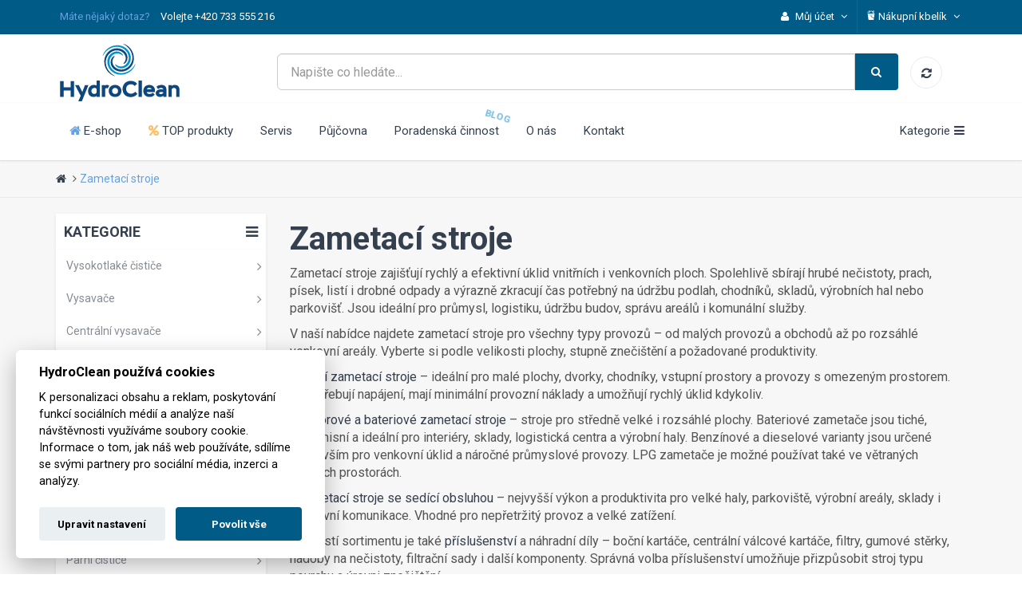

--- FILE ---
content_type: text/html; charset=utf-8
request_url: https://www.hydroclean.cz/18/zametaci-stroje/
body_size: 22712
content:
 
<!DOCTYPE html PUBLIC "-//W3C//DTD XHTML 1.0 Strict//EN" "http://www.w3.org/TR/xhtml1/DTD/xhtml1-strict.dtd">
<html xmlns="https://www.w3.org/1999/xhtml" xml:lang="cs" lang="cs"><head>
        <script>
        
            window.dataLayer = window.dataLayer || [];
        
    </script>

    <!-- Google Tag Manager -->
    <script>(function(w,d,s,l,i){w[l]=w[l]||[];w[l].push({'gtm.start':
    new Date().getTime(),event:'gtm.js'});var f=d.getElementsByTagName(s)[0],
    j=d.createElement(s),dl=l!='dataLayer'?'&l='+l:'';j.async=true;j.src=
    'https://www.googletagmanager.com/gtm.js?id='+i+dl;f.parentNode.insertBefore(j,f);
    })(window,document,'script','dataLayer','GTM-MXK3DF3');</script>
    <!-- End Google Tag Manager -->
    
    <meta charset="utf-8">
	<meta http-equiv="X-UA-Compatible" content="IE=edge" />
    <meta name="viewport" content="width=device-width, initial-scale=1.0, maximum-scale=1.0, user-scalable=0">
    <meta name="format-detection" content="telephone=no">
    <meta name="robots" content="index, follow">
    <meta name="p:domain_verify" content="5fad5e1b83fcf5d83c840305e9ac6183"/>
    
    
    
    
    
    


    
    

<meta name="author" content="Nux s.r.o. (www.nux.cz)" />
<meta name="copyright" content="2012-2026 HydroClean s.r.o." />

<meta name="keywords" content="HydroClean, čisticí zařízení, profesionální úklidová a čisticí technika, profesionální vysokotlaké čističe, podlahové mycí stroje, zametací stroje, komunální zametací technika, komunální technika, profesionální vysavače, průmyslové vysavače, parní čističe, čističe koberců a čalounění, extraktory, tepovače, čisticí prostředky, osvěžovače vzduchu, úklidové vozíky, úklidové pomůcky" />
<meta name="verify-v1" content="qaD25os4Zqiz/cRKewF92nQmorWxm1bnAR4OwQ1mbec=" />


    <meta property="og:title" content="Zametací stroje | HydroClean s.r.o."/>
    <meta property="og:image" content="https://c.hydroclean.cz/images/logo/hydroclean_facebook_og.jpg"/>
    <meta property="og:site_name" content="HydroClean s.r.o."/>
    <meta property="og:url" content="https://www.hydroclean.cz/18/zametaci-stroje/"/>
    <meta property="og:type" content="category"/>
    <meta property="og:description" content="Zametací stroje zajišťují rychlý a efektivní úklid vnitřních i venkovních ploch. Spolehlivě sbírají hrubé nečistoty, prach, písek, listí i drobné odpady a výrazně zkracují čas potřebný na údržbu podlah, chodníků, skladů, výrobních hal nebo parkovišť. Jsou ideální pro průmysl,... | HydroClean s. r. o." />
    
	

    		
    	<script>var cookies_content_url = 'https://c.hydroclean.cz';</script>
	
		<link rel="stylesheet" href="https://c.hydroclean.cz/files/cookies/iframemanager.css">
	
    	<link rel="stylesheet" href="https://c.hydroclean.cz/files/cookies/cookieconsent.css">
	<link rel="stylesheet" href="https://c.hydroclean.cz/files/cookies/cookieconsent_custom.css">
	
		<script src="https://c.hydroclean.cz/files/cookies/iframemanager.js"></script>
	
    	<script src="https://c.hydroclean.cz/files/cookies/cookieconsent.js"></script>
		
	 

    <meta name="verify-v1" content="qaD25os4Zqiz/cRKewF92nQmorWxm1bnAR4OwQ1mbec=" />

    <link rel="apple-touch-icon" sizes="57x57" href="https://c.hydroclean.cz/files/favicon/apple-icon-57x57.png">
    <link rel="apple-touch-icon" sizes="60x60" href="https://c.hydroclean.cz/files/favicon/apple-icon-60x60.png">
    <link rel="apple-touch-icon" sizes="72x72" href="https://c.hydroclean.cz/files/favicon/apple-icon-72x72.png">
    <link rel="apple-touch-icon" sizes="76x76" href="https://c.hydroclean.cz/files/favicon/apple-icon-76x76.png">
    <link rel="apple-touch-icon" sizes="114x114" href="https://c.hydroclean.cz/files/favicon/apple-icon-114x114.png">
    <link rel="apple-touch-icon" sizes="120x120" href="https://c.hydroclean.cz/files/favicon/apple-icon-120x120.png">
    <link rel="apple-touch-icon" sizes="144x144" href="https://c.hydroclean.cz/files/favicon/apple-icon-144x144.png">
    <link rel="apple-touch-icon" sizes="152x152" href="https://c.hydroclean.cz/files/favicon/apple-icon-152x152.png">
    <link rel="apple-touch-icon" sizes="180x180" href="https://c.hydroclean.cz/files/favicon/apple-icon-180x180.png">
    <link rel="icon" type="image/png" sizes="192x192"  href="https://c.hydroclean.cz/files/favicon/android-icon-192x192.png">
    <link rel="icon" type="image/png" sizes="32x32" href="https://c.hydroclean.cz/files/favicon/favicon-32x32.png">
    <link rel="icon" type="image/png" sizes="96x96" href="https://c.hydroclean.cz/files/favicon/favicon-96x96.png">
    <link rel="icon" type="image/png" sizes="16x16" href="https://c.hydroclean.cz/files/favicon/favicon-16x16.png">
    <link rel="manifest" href="https://www.hydroclean.cz/content/files/favicon/manifest.json">
    <meta name="msapplication-TileColor" content="#005B87">
    <meta name="msapplication-TileImage" content="https://c.hydroclean.cz/files/favicon/ms-icon-144x144.png">
    <meta name="theme-color" content="#005B87">	

	<title>Zametací stroje | HydroClean s.r.o.</title>

    <link rel="sitemap" href="https://c.hydroclean.cz/files/google.xml"/>

    <link rel="stylesheet" type="text/css" href="https://c.hydroclean.cz/files/css/bootstrap.min.css" />
    <link rel="stylesheet" type="text/css" href="https://c.hydroclean.cz/files/css/font-awesome.min.css" />
    <link rel="stylesheet" type="text/css" href="https://c.hydroclean.cz/files/css/owl.carousel.min.css" />
    <link rel="stylesheet" type="text/css" href="https://c.hydroclean.cz/files/css/owl.theme.default.min.css" />
    <link rel="stylesheet" type="text/css" href="https://c.hydroclean.cz/files/css/animate.css" />
    <link rel="stylesheet" type="text/css" href="https://c.hydroclean.cz/files/css/swiper.css" />
    <link rel="stylesheet" type="text/css" href="https://c.hydroclean.cz/files/css/lightgallery.min.css" />
        <link rel="stylesheet" href="https://cdnjs.cloudflare.com/ajax/libs/lightgallery/2.6.1/css/lightgallery.min.css" integrity="sha512-F2E+YYE1gkt0T5TVajAslgDfTEUQKtlu4ralVq78ViNxhKXQLrgQLLie8u1tVdG2vWnB3ute4hcdbiBtvJQh0g==" crossorigin="anonymous" referrerpolicy="no-referrer" />
    
    <link rel="stylesheet" type="text/css" media="all" href="https://www.hydroclean.cz/stylesheet/1/all/1762155224.css" />

    <link href="https://fonts.googleapis.com/css?family=Roboto:300,300i,400,400i,500,500i,700,700i,900,900i&subset=cyrillic,cyrillic-ext,latin-ext" rel="stylesheet">
    <link href="https://fonts.googleapis.com/css?family=Roboto+Slab:100,300,400,700" rel="stylesheet">
    <link href="https://fonts.googleapis.com/css?family=Dosis:200,300,400,500,600,700,800&amp;subset=latin-ext" rel="stylesheet">

    <script type="text/javascript" src="https://c.hydroclean.cz/files/js/jquery-3.1.1.min.js"></script>

    <script type="text/javascript" src="https://www.hydroclean.cz/javascripts/c3ad670145d9e4874e77639a29f4da57-1695036261/"></script>

    </head>
<body data-feu="">
<!-- Google Tag Manager (noscript) -->
<noscript><iframe src="https://www.googletagmanager.com/ns.html?id=GTM-MXK3DF3"
height="0" width="0" style="display:none;visibility:hidden"></iframe></noscript>
<!-- End Google Tag Manager (noscript) -->


    <!-- start topBar -->
    <div class="topBar inverse">
        <div class="container">
            <ul class="list-inline pull-left hidden-sm hidden-xs">
                <li><span class="text-primary">Máte nějaký dotaz?</span></li>
                <li><span class="text-white">Volejte +420 733 555 216</span></li>
            </ul>
            
            <ul class="topBarNav pull-right">
                <li class="linkdown">
                    <a href="javascript:void(0);">
                        <i class="fa fa-user mr-5 text-white"></i>
                        <span class="hidden-xs text-white">
                                                            Můj účet
                                                        <i class="fa fa-angle-down ml-5 text-white"></i>
                        </span>
                    </a>
                    <ul class="w-150">
                                                    <li><a href="https://www.hydroclean.cz/registrace/" alt="Registrace nového uživatele.">Vytvořit účet</a></li>
                            <li><a href="#prihlaseni" data-toggle="modal" data-target="#modal-prihlasit">Přihlásit</a></li>
						                    </ul>
                </li>
                <li class="linkdown cart-top-container">
    <a href="javascript:void(0);">
        <i class="bucket-icon text-white"><svg version="1.1" id="Capa_1" xmlns="http://www.w3.org/2000/svg" xmlns:xlink="http://www.w3.org/1999/xlink" x="0px" y="0px"
	 width="100%" height="100%" viewBox="0 0 59.859 59.859" style="enable-background:new 0 0 59.859 59.859;"
	 xml:space="preserve">
<g>
	<path d="M50.097,26.697c0.412,0,0.802-0.079,1.177-0.192l-2.821,17.957c-0.103-0.003-0.208,0.001-0.318,0.019
		c-7.054,1.102-12.621-2.535-15.965-8.299c1.012-1.847,0.144-4.764-2.609-4.764c-3.969,0-4.017,6.059-0.158,6.227
		c3.871,6.86,10.542,10.825,18.557,9.963l-1.925,12.252H13.841L8.988,26.536c0.345,0.094,0.701,0.16,1.075,0.16v0.001H50.097z
		 M50.098,20.453H10.063c-1.17,0-2.122,0.951-2.122,2.121c0,0.62,0.272,1.174,0.698,1.562c0.377,0.344,0.874,0.56,1.424,0.56h40.035
		c0.55,0,1.048-0.216,1.425-0.561c0.425-0.388,0.696-0.941,0.696-1.561C52.22,21.404,51.268,20.453,50.098,20.453z M11.789,15.674
		c-3.712-5.532,4.925-7.697,6.902-1.919c0.475,1.389,2.627,1.586,3.01,0c2.755-11.427,18.036-9.028,17.744,2.576
		c-0.032,1.283,1.326,1.81,2.348,1.348c2.865-2.917,5.611-1.354,6.396,0.774c0.033,0.089,0.068,0.176,0.093,0.267
		c0.623,0.453,1.099,0.247,1.41-0.267c0.506-0.832,0.585-2.475,0.165-3.469c-1.253-2.968-4.782-2.473-7.396-1.825
		C41.066,1.025,25.119-0.736,19.851,9.752C14.649,4.147,3.708,9.221,9.093,17.249C10.209,18.911,12.914,17.35,11.789,15.674z
		 M40.794,5.825c0-2.737,2.228-4.963,4.964-4.963s4.963,2.226,4.963,4.963c0,2.737-2.227,4.963-4.963,4.963
		C43.021,10.788,40.794,8.562,40.794,5.825z M42.794,5.825c0,1.636,1.327,2.963,2.964,2.963c1.636,0,2.963-1.327,2.963-2.963
		c0-1.636-1.326-2.963-2.963-2.963S42.794,4.189,42.794,5.825z M14.961,3.57c0-1.968,1.602-3.57,3.57-3.57
		c1.968,0,3.57,1.602,3.57,3.57c0,1.968-1.601,3.57-3.57,3.57C16.563,7.14,14.961,5.538,14.961,3.57z M16.961,3.57
		c0,0.867,0.703,1.57,1.57,1.57c0.867,0,1.57-0.703,1.57-1.57c0-0.867-0.703-1.57-1.57-1.57C17.664,2,16.961,2.703,16.961,3.57z"/>
</g>
</svg></i>
        <span class="text-white">
            Nákupní kbelík             <i class="fa fa-angle-down ml-5 text-white"></i>
        </span>    
    </a>
    <ul class="cart w-250">
        <li>
            <div class="cart-items">
                <ol class="items">
                                            <li class="text-center">
                            Kbelík je prázdný
                        </li>
                                    </ol>
            </div>
        </li>
        <li>
            <div class="cart-footer">
                <a href="https://www.hydroclean.cz/nakupni-kosik" class="d-block"><i class="bucket-icon mr-5"><svg version="1.1" id="Capa_1" xmlns="http://www.w3.org/2000/svg" xmlns:xlink="http://www.w3.org/1999/xlink" x="0px" y="0px"
	 width="100%" height="100%" viewBox="0 0 59.859 59.859" style="enable-background:new 0 0 59.859 59.859;"
	 xml:space="preserve">
<g>
	<path d="M50.097,26.697c0.412,0,0.802-0.079,1.177-0.192l-2.821,17.957c-0.103-0.003-0.208,0.001-0.318,0.019
		c-7.054,1.102-12.621-2.535-15.965-8.299c1.012-1.847,0.144-4.764-2.609-4.764c-3.969,0-4.017,6.059-0.158,6.227
		c3.871,6.86,10.542,10.825,18.557,9.963l-1.925,12.252H13.841L8.988,26.536c0.345,0.094,0.701,0.16,1.075,0.16v0.001H50.097z
		 M50.098,20.453H10.063c-1.17,0-2.122,0.951-2.122,2.121c0,0.62,0.272,1.174,0.698,1.562c0.377,0.344,0.874,0.56,1.424,0.56h40.035
		c0.55,0,1.048-0.216,1.425-0.561c0.425-0.388,0.696-0.941,0.696-1.561C52.22,21.404,51.268,20.453,50.098,20.453z M11.789,15.674
		c-3.712-5.532,4.925-7.697,6.902-1.919c0.475,1.389,2.627,1.586,3.01,0c2.755-11.427,18.036-9.028,17.744,2.576
		c-0.032,1.283,1.326,1.81,2.348,1.348c2.865-2.917,5.611-1.354,6.396,0.774c0.033,0.089,0.068,0.176,0.093,0.267
		c0.623,0.453,1.099,0.247,1.41-0.267c0.506-0.832,0.585-2.475,0.165-3.469c-1.253-2.968-4.782-2.473-7.396-1.825
		C41.066,1.025,25.119-0.736,19.851,9.752C14.649,4.147,3.708,9.221,9.093,17.249C10.209,18.911,12.914,17.35,11.789,15.674z
		 M40.794,5.825c0-2.737,2.228-4.963,4.964-4.963s4.963,2.226,4.963,4.963c0,2.737-2.227,4.963-4.963,4.963
		C43.021,10.788,40.794,8.562,40.794,5.825z M42.794,5.825c0,1.636,1.327,2.963,2.964,2.963c1.636,0,2.963-1.327,2.963-2.963
		c0-1.636-1.326-2.963-2.963-2.963S42.794,4.189,42.794,5.825z M14.961,3.57c0-1.968,1.602-3.57,3.57-3.57
		c1.968,0,3.57,1.602,3.57,3.57c0,1.968-1.601,3.57-3.57,3.57C16.563,7.14,14.961,5.538,14.961,3.57z M16.961,3.57
		c0,0.867,0.703,1.57,1.57,1.57c0.867,0,1.57-0.703,1.57-1.57c0-0.867-0.703-1.57-1.57-1.57C17.664,2,16.961,2.703,16.961,3.57z"/>
</g>
</svg></i> Zobrazit kbelík</a>
                <a href="https://www.hydroclean.cz/objednavka" class="d-block"><i class="fa fa-arrow-right mr-5"></i>K objednávce</a>
            </div>
        </li>
    </ul>
</li>	
            </ul>
        </div><!-- end container -->
    </div>
    <!-- end topBar -->
    
    <div class="middleBar">
        <div class="container">
            <div class="row display-table">
                <div class="col-sm-3 vertical-align text-left hidden-xs">
                    <a href="https://www.hydroclean.cz/" alt="Hydroclean s.r.o.">
                        <img width="160" src="https://c.hydroclean.cz/images/logo/hydroclean_logo.svg" alt="Hydroclean s.r.o" />
                    </a>
                </div><!-- end col -->
                <div class="col-xs-9 vertical-align text-center">
                    <form action="https://www.hydroclean.cz/vysledky-vyhledavani/15/" method="get" id="searchForm">
	<div class="row grid-space-0">
        <div class="col-sm-12">
            <div class="input-group pl-15">
              <input autocomplete="off" class="form-control input-lg search-helper-input" type="text" maxlength="35" placeholder="Napište co hledáte..." name="fulltext-phrase" value="">
              <i class="fa fa-refresh fa-spin"></i>
              <div class="input-group-addon search-addon">
                  <button type="submit">
                      <i class="fa fa-search" title="vyhledat"></i>
                  </button>
              </div>
            </div>
        </div><!-- end col -->
        <div class="col-sm-12">
            <div class="search-helper"></div>
        </div>
    </div><!-- end row -->
</form>
                </div><!-- end col -->
                <div class="col-xs-3 vertical-align header-items">
                    <div class="header-item">
                        <a href="https://www.hydroclean.cz/porovnavac" data-toggle="tooltip" data-placement="top" title="Porovnávač" class="comp-link" alt="Porovnávač zboží">
                            <i class="fa fa-refresh"></i><sub class="comp-counter dn"></sub>
                        </a>
                    </div>
                </div><!-- end col -->
            </div><!-- end  row -->
        </div><!-- end container -->
    </div><!-- end middleBar -->
    
    <!-- start navbar -->
    <div class="navbar yamm navbar-default">
        <div class="container">
            <div class="navbar-header">
                <button type="button" data-toggle="collapse" data-target="#navbar-collapse-3" class="navbar-toggle">
                    <span class="icon-bar"></span>
                    <span class="icon-bar"></span>
                    <span class="icon-bar"></span>
                </button>
                <a href="https://www.hydroclean.cz" class="navbar-brand visible-xs">
                    <img width="100" src="https://c.hydroclean.cz/images/logo/hydroclean_logo.svg" alt="Hydroclean s.r.o" />
                </a>
            </div>
            <div id="navbar-collapse-3" class="navbar-collapse collapse pl-0 pr-0">
                <ul class="nav navbar-nav">
                    <li >
                        <a href="https://www.hydroclean.cz" alt="Úvodní strana"><i class="fa fa-home text-primary"></i> E-shop</a>
                    </li>
                    <li >
                        <a href="https://www.hydroclean.cz/top-produkty" alt="TOP produkty"><i class="fa fa-percent text-warning"></i> TOP produkty</a>
                    </li>
                                        <li >
                        <a href="https://www.hydroclean.cz/servis" alt="Servis zboží">Servis</a>
                    </li>
                    <li >
                        <a href="https://www.hydroclean.cz/pujcovna-cisticich-zarizeni/" alt="Půjčovna čistících strojů">Půjčovna</a>
                    </li>
                    <li class=" pr">
                        <a href="https://www.hydroclean.cz/poradenska-cinnost" alt="Poradenská činnost">Poradenská činnost</a>
                        <span class="nav-more-text">BLOG</span>
                    </li>
                    <li >
                        <a href="https://www.hydroclean.cz/o-nas/" alt="O společnosti">O nás</a>
                    </li>
                    <li >
                        <a href="https://www.hydroclean.cz/kontakt/" alt="Kontakt">Kontakt</a>
                    </li>
                </ul>
                <ul class="nav navbar-nav navbar-right hidden-xs">
                    <li class="dropdown right">
                        <a href="#" data-toggle="dropdown" class="dropdown-toggle">
                            <span class="hidden-sm">Kategorie</span><i class="fa fa-bars ml-5"></i>
                        </a>
                        <ul class="dropdown-menu">
                                    <li class="nav-level-1">
        <a href="https://www.hydroclean.cz/19/vysokotlake-cistice/" alt="Vysokotlaké čističe">Vysokotlaké čističe</a>
    </li>
                                                                                                                                                                                                                                            <li class="nav-level-1">
        <a href="https://www.hydroclean.cz/20/vysavace/" alt="Vysavače">Vysavače</a>
    </li>
                                                                                                                                                                                                                                                                <li class="nav-level-1">
        <a href="https://www.hydroclean.cz/24/centralni-vysavace/" alt="Centrální vysavače">Centrální vysavače</a>
    </li>
                    <li class="nav-level-1">
        <a href="https://www.hydroclean.cz/21/podlahove-myci-stroje/" alt="Podlahové mycí stroje">Podlahové mycí stroje</a>
    </li>
                                                                                    <li class="nav-level-1">
        <a href="https://www.hydroclean.cz/18/zametaci-stroje/" alt="Zametací stroje">Zametací stroje</a>
    </li>
                        <li class="nav-level-1">
        <a href="https://www.hydroclean.cz/276/parni-cistice/" alt="Parní čističe">Parní čističe</a>
    </li>
                            <li class="nav-level-1">
        <a href="https://www.hydroclean.cz/23/cistice-kobercu-a-calouneni/" alt="Čističe koberců a čalounění">Čističe koberců a čalounění</a>
    </li>
                                <li class="nav-level-1">
        <a href="https://www.hydroclean.cz/81/postrikovace-a-napenovace/" alt="Postřikovače">Postřikovače</a>
    </li>
            <li class="nav-level-1">
        <a href="https://www.hydroclean.cz/84/myci-boxy-a-linky-vozidel/" alt="Mycí boxy a linky vozidel">Mycí boxy a linky vozidel</a>
    </li>
                            <li class="nav-level-1">
        <a href="https://www.hydroclean.cz/17/chemie-cistici-prostredky/" alt="Chemie - čisticí prostředky">Chemie - čisticí prostředky</a>
    </li>
                                                    <li class="nav-level-1">
        <a href="https://www.hydroclean.cz/16/osvezovace-vzduchu/" alt="Osvěžovače vzduchu">Osvěžovače vzduchu</a>
    </li>
                                                                        <li class="nav-level-1">
        <a href="https://www.hydroclean.cz/15/uklidove-pomucky/" alt="Úklidové pomůcky">Úklidové pomůcky</a>
    </li>
                                                                <li class="nav-level-1">
        <a href="https://www.hydroclean.cz/12/bazar-cisticich-stroju/" alt="Bazar">Bazar</a>
    </li>
    
                        </ul><!-- end ul dropdown-menu -->
                    </li><!-- end dropdown -->
                </ul><!-- end navbar-right -->
            </div><!-- end navbar collapse -->
        </div><!-- end container -->
    </div><!-- end navbar -->
    
            
    
    
    
        <!-- content -->
<div class="breadcrumbs white-background"><div class="container"><div class="row"><div class="col-sm-12"><ul><li><a href="https://www.hydroclean.cz/"><i class="fa fa-home"></i></a></li><li class="active"><a class="text-primary" href="https://www.hydroclean.cz/18/zametaci-stroje">Zametací stroje</a></li></ul><!-- end breadcrumb --></div><!-- end col --></div><!-- end row --></div><!-- end container --></div><!-- start section --><section class="section light-backgorund section-small"><div class="container"><div class="row"><div class="col-sm-4 col-md-3"><div class="navbar-vertical"><button type="button" class="nav-categories-header collapsed" data-toggle="collapse" data-target="#collapseEshopCategories" aria-expanded="false" aria-controls="collapseEshopCategories">Kategorie <i class="fa fa-navicon pull-right"></i></button><div class="nav nav-categories nav-css-2024 collapse in" id="collapseEshopCategories"><ul style="padding:0;"><li class="active-child"><ul><li><a href="https://www.hydroclean.cz/19/vysokotlake-cistice/" class="nav-item-2024">Vysokotlaké čističe<i class="fa fa-angle-right"></i></a></li><li><ul><li><a href="https://www.hydroclean.cz/25/vysokotlake-cistice-bez-ohrevu-vody/" class="nav-item-2024">Vysokotlaké čističe bez ohřevu vody<i class="fa fa-angle-right"></i></a></li><li><ul><li><a href="https://www.hydroclean.cz/26/hobby-vysokotlake-cistice-bez-ohrevu-vody/" class="nav-item-2024">Hobby<i class="fa fa-angle-right"></i></a></li><li><a href="https://www.hydroclean.cz/27/semiprofi-vysokotlake-cistice-bez-ohrevu-vody/" class="nav-item-2024">Semiprofi<i class="fa fa-angle-right"></i></a></li><li><a href="https://www.hydroclean.cz/28/profi-vysokotlake-cistice-bez-ohrevu-vody/" class="nav-item-2024">Profi<i class="fa fa-angle-right"></i></a></li><li><a href="https://www.hydroclean.cz/29/extreme-vysokotlake-cistice-bez-ohrevu-vody/" class="nav-item-2024">Extreme<i class="fa fa-angle-right"></i></a></li></ul></li><li><a href="https://www.hydroclean.cz/30/vysokotlake-cistice-s-ohrevem-vody/" class="nav-item-2024">Vysokotlaké čističe s ohřevem vody<i class="fa fa-angle-right"></i></a></li><li><ul><li><a href="https://www.hydroclean.cz/31/semiprofi-vysokotlake-cistice-s-ohrevem-vody/" class="nav-item-2024">Semiprofi<i class="fa fa-angle-right"></i></a></li><li><a href="https://www.hydroclean.cz/32/profi-vysokotlake-cistice-s-ohrevem-vody/" class="nav-item-2024">Profi<i class="fa fa-angle-right"></i></a></li><li><a href="https://www.hydroclean.cz/33/extreme-vysokotlake-cistice-s-ohrevem-vody/" class="nav-item-2024">Extreme<i class="fa fa-angle-right"></i></a></li></ul></li><li><a href="https://www.hydroclean.cz/126/motorove-vysokotlake-cistice/" class="nav-item-2024">Motorové vysokotlaké čističe<i class="fa fa-angle-right"></i></a></li><li><ul><li><a href="https://www.hydroclean.cz/127/motorove-vysokotlake-cistice-bez-ohrevu-vody/" class="nav-item-2024">Motorové vysokotlaké čističe bez ohřevu vody<i class="fa fa-angle-right"></i></a></li><li><a href="https://www.hydroclean.cz/128/motorove-vysokotlake-cistice-s-ohrevem-vody/" class="nav-item-2024">Motorové vysokotlaké čističe s ohřevem vody<i class="fa fa-angle-right"></i></a></li></ul></li><li><a href="https://www.hydroclean.cz/50/stacionarni-vysokotlake-cistice/" class="nav-item-2024">Stacionární vysokotlaké čističe<i class="fa fa-angle-right"></i></a></li><li><ul><li><a href="https://www.hydroclean.cz/51/stacionarni-vysokotlake-cistice-bez-ohrevu-vody/" class="nav-item-2024">Stacionární vysokotlaké čističe bez ohřevu vody<i class="fa fa-angle-right"></i></a></li><li><a href="https://www.hydroclean.cz/52/stacionarni-vysokotlake-cistice-s-ohrevem-vody/" class="nav-item-2024">Stacionární vysokotlaké čističe s ohřevem vody<i class="fa fa-angle-right"></i></a></li></ul></li><li><a href="https://www.hydroclean.cz/137/hot-box-vysokotlake-cistice/" class="nav-item-2024">Hot Box<i class="fa fa-angle-right"></i></a></li><li><a href="https://www.hydroclean.cz/34/prislusenstvi-pro-vysokotlake-cistice/" class="nav-item-2024">Příslušenství<i class="fa fa-angle-right"></i></a></li><li><ul><li><a href="https://www.hydroclean.cz/61/pistole-pro-vysokotlake-cistice/" class="nav-item-2024">Pistole<i class="fa fa-angle-right"></i></a></li><li><a href="https://www.hydroclean.cz/62/nastavce-pro-vysokotlake-cistice/" class="nav-item-2024">Nástavce<i class="fa fa-angle-right"></i></a></li><li><ul><li><a href="https://www.hydroclean.cz/247/rovne-vysokotlake-nastavce-pro-vysokotlake-cistice/" class="nav-item-2024">Rovné vysokotlaké nástavce<i class="fa fa-angle-right"></i></a></li><li><a href="https://www.hydroclean.cz/248/zahnute-vysokotlake-nastavce-pro-vysokotlake-cistice/" class="nav-item-2024">Zahnuté vysokotlaké nástavce<i class="fa fa-angle-right"></i></a></li><li><a href="https://www.hydroclean.cz/249/dvojite-vysokotlake-nastavce-pro-vysokotlake-cistice/" class="nav-item-2024">Dvojité vysokotlaké nástavce<i class="fa fa-angle-right"></i></a></li><li><a href="https://www.hydroclean.cz/255/teleskopicke-vysokotlake-nastavce-pro-vysokotlake-cistice/" class="nav-item-2024">Teleskopické vysokotlaké nástavce<i class="fa fa-angle-right"></i></a></li><li><a href="https://www.hydroclean.cz/154/napenovaci-nastavce-pro-vysokotlake-cistice/" class="nav-item-2024">Napěňovací nástavce a nádobky<i class="fa fa-angle-right"></i></a></li></ul></li><li><a href="https://www.hydroclean.cz/63/trysky-pro-vysokotlake-cistice/" class="nav-item-2024">Trysky<i class="fa fa-angle-right"></i></a></li><li><ul><li><a href="https://www.hydroclean.cz/200/ploche-trysky-pro-vysokotlake-cistice/" class="nav-item-2024">Ploché trysky<i class="fa fa-angle-right"></i></a></li><li><a href="https://www.hydroclean.cz/201/rotacni-trysky-pro-vysokotlake-cistice/" class="nav-item-2024">Rotační trysky<i class="fa fa-angle-right"></i></a></li><li><a href="https://www.hydroclean.cz/208/kombinovane-vysokotlake-trysky-pro-vysokotlake-cistice/" class="nav-item-2024">Kombinované trysky<i class="fa fa-angle-right"></i></a></li><li><a href="https://www.hydroclean.cz/244/vysokotlake-kanalizacni-trysky-pro-vysokotlake-cistice/" class="nav-item-2024">Kanalizační trysky<i class="fa fa-angle-right"></i></a></li><li><a href="https://www.hydroclean.cz/202/specialni-trysky-pro-vysokotlake-cistice/" class="nav-item-2024">Speciální trysky<i class="fa fa-angle-right"></i></a></li><li><a href="https://www.hydroclean.cz/207/drzaky-vysokotlakych-trysek/" class="nav-item-2024">Držáky trysek<i class="fa fa-angle-right"></i></a></li></ul></li><li><a href="https://www.hydroclean.cz/153/cistice-ploch-pro-vysokotlake-cistice/" class="nav-item-2024">Čističe ploch a kartáče<i class="fa fa-angle-right"></i></a></li><li><a href="https://www.hydroclean.cz/233/vodni-filtry-pro-vysokotlake-cistice/" class="nav-item-2024">Vodní filtry<i class="fa fa-angle-right"></i></a></li><li><a href="https://www.hydroclean.cz/220/vysokotlake-hadice-pro-vysokotlake-cistice/" class="nav-item-2024">Vysokotlaké hadice<i class="fa fa-angle-right"></i></a></li><li><a href="https://www.hydroclean.cz/245/vysokotlake-kanalizacni-hadice-pro-cisteni-potrubi/" class="nav-item-2024">Kanalizační hadice<i class="fa fa-angle-right"></i></a></li><li><a href="https://www.hydroclean.cz/236/navijeci-bubny-na-vysokotlake-hadice/" class="nav-item-2024">Navíjecí bubny na vysokotlaké hadice<i class="fa fa-angle-right"></i></a></li><li><a href="https://www.hydroclean.cz/64/ostatni-prislusenstvi-pro-vysokotlake-cistice/" class="nav-item-2024">Ostatní<i class="fa fa-angle-right"></i></a></li></ul></li><li><a href="https://www.hydroclean.cz/195/nahradni-dily-pro-vysokotlake-cistice/" class="nav-item-2024">Náhradní díly<i class="fa fa-angle-right"></i></a></li><li><ul><li><a href="https://www.hydroclean.cz/203/vysokotlaka-cerpadla/" class="nav-item-2024">Vysokotlaká čerpadla<i class="fa fa-angle-right"></i></a></li><li><a href="https://www.hydroclean.cz/204/elektromotory/" class="nav-item-2024">Elektromotory<i class="fa fa-angle-right"></i></a></li><li><a href="https://www.hydroclean.cz/278/vysokotlake-cistici-jednotky/" class="nav-item-2024">Vysokotlaké jednotky<i class="fa fa-angle-right"></i></a></li><li><a href="https://www.hydroclean.cz/206/regulacni-ventily-pro-vysokotlaka-cerpadla/" class="nav-item-2024">Regulační ventily<i class="fa fa-angle-right"></i></a></li><li><a href="https://www.hydroclean.cz/235/ventily-pro-prisavani-chemie-injektory/" class="nav-item-2024">Ventily pro přisávání chemie<i class="fa fa-angle-right"></i></a></li><li><a href="https://www.hydroclean.cz/234/spojky-redukce-a-adaptery-pro-vysokotlake-cistice/" class="nav-item-2024">Spojky Redukce a Adaptéry<i class="fa fa-angle-right"></i></a></li><li><ul><li><a href="https://www.hydroclean.cz/266/vysokotlake-sroubeni/" class="nav-item-2024">Šroubení<i class="fa fa-angle-right"></i></a></li><li><a href="https://www.hydroclean.cz/267/vysokotlake-rychlospojky-a-vsuvky/" class="nav-item-2024">Rychlospojky a vsuvky<i class="fa fa-angle-right"></i></a></li></ul></li><li><a href="https://www.hydroclean.cz/205/ostatni-nahradni-dily-pro-vysokotlake-cistice/" class="nav-item-2024">Ostatní<i class="fa fa-angle-right"></i></a></li></ul></li></ul></li><li><a href="https://www.hydroclean.cz/20/vysavace/" class="nav-item-2024">Vysavače<i class="fa fa-angle-right"></i></a></li><li><ul><li><a href="https://www.hydroclean.cz/53/vysavace-s-plastovou-nadobou/" class="nav-item-2024">Plastová nádoba<i class="fa fa-angle-right"></i></a></li><li><a href="https://www.hydroclean.cz/54/vysavace-s-nerezovou-nadobou/" class="nav-item-2024">Nerezová nádoba<i class="fa fa-angle-right"></i></a></li><li><a href="https://www.hydroclean.cz/55/vysavace-s-cistenim-filtru/" class="nav-item-2024">S čištěním filtru<i class="fa fa-angle-right"></i></a></li><li><a href="https://www.hydroclean.cz/58/rucni-vertikalni-vysavace/" class="nav-item-2024">Vertikální vysavače<i class="fa fa-angle-right"></i></a></li><li><a href="https://www.hydroclean.cz/57/vysavace-s-vyklopnou-nadobou/" class="nav-item-2024">S výklopnou nádobou<i class="fa fa-angle-right"></i></a></li><li><a href="https://www.hydroclean.cz/56/vysavace-s-elektrickou-zasuvkou-pro-pripojeni-naradi/" class="nav-item-2024">S elektrickou zásuvkou<i class="fa fa-angle-right"></i></a></li><li><a href="https://www.hydroclean.cz/115/dvoumotorove-vysavace/" class="nav-item-2024">Dvoumotorové<i class="fa fa-angle-right"></i></a></li><li><a href="https://www.hydroclean.cz/141/trimotorove-vysavace/" class="nav-item-2024">Třímotorové<i class="fa fa-angle-right"></i></a></li><li><a href="https://www.hydroclean.cz/59/velke-prumyslove-vysavace/" class="nav-item-2024">Velké průmyslové<i class="fa fa-angle-right"></i></a></li><li><ul><li><a href="https://www.hydroclean.cz/119/jednofazove-prumyslove-vysavace/" class="nav-item-2024">Jednofázové průmyslové<i class="fa fa-angle-right"></i></a></li><li><a href="https://www.hydroclean.cz/120/trifazove-prumyslove-vysavace/" class="nav-item-2024">Třífázové průmyslové<i class="fa fa-angle-right"></i></a></li><li><a href="https://www.hydroclean.cz/237/prumyslove-vysavace-pro-vysavani-suchych-necistot/" class="nav-item-2024">Vysávání suchých nečistot<i class="fa fa-angle-right"></i></a></li><li><a href="https://www.hydroclean.cz/238/prumyslove-vysavace-pro-vysavani-kapalin-a-spon/" class="nav-item-2024">Vysávání kapalin a špon<i class="fa fa-angle-right"></i></a></li><li><a href="https://www.hydroclean.cz/246/prumyslove-vysavace-na-stlaceny-vzduch/" class="nav-item-2024">Průmyslové vysavače na stlačený vzduch<i class="fa fa-angle-right"></i></a></li><li><a href="https://www.hydroclean.cz/240/prumyslove-vysavace-pro-vysavani-nebezpecneho-prachu-tridy-l/" class="nav-item-2024">Vysávání nebezpečného prachu třídy L<i class="fa fa-angle-right"></i></a></li><li><a href="https://www.hydroclean.cz/241/prumyslove-vysavace-pro-vysavani-nebezpecneho-prachu-tridy-m/" class="nav-item-2024">Vysávání nebezpečného prachu třídy M<i class="fa fa-angle-right"></i></a></li><li><a href="https://www.hydroclean.cz/242/prumyslove-vysavace-pro-vysavani-nebezpecneho-prachu-tridy-h/" class="nav-item-2024">Vysávání nebezpečného prachu třídy H<i class="fa fa-angle-right"></i></a></li><li><a href="https://www.hydroclean.cz/239/prumyslove-vysavace-pro-vysavani-ve-vybusnem-prostredi-atex/" class="nav-item-2024">Vysávání ve výbušném prostředí ATEX<i class="fa fa-angle-right"></i></a></li></ul></li><li><a href="https://www.hydroclean.cz/124/bezpecnostni-vysavace/" class="nav-item-2024">Bezpečnostní<i class="fa fa-angle-right"></i></a></li><li><ul><li><a href="https://www.hydroclean.cz/165/vysavace-do-nebezpecneho-prostredi-pro-prach-tridy-m/" class="nav-item-2024">Prach třídy M<i class="fa fa-angle-right"></i></a></li><li><a href="https://www.hydroclean.cz/166/vysavace-do-nebezpecneho-prostredi-pro-prach-tridy-h/" class="nav-item-2024">Prach třídy H<i class="fa fa-angle-right"></i></a></li><li><a href="https://www.hydroclean.cz/167/bezpecnostni-vysavace-do-vybusne-zony-22/" class="nav-item-2024">Výbušná zóna ATEX 22<i class="fa fa-angle-right"></i></a></li></ul></li><li><a href="https://www.hydroclean.cz/123/samoobsluzne-vysavace-automobilu/" class="nav-item-2024">Samoobslužné<i class="fa fa-angle-right"></i></a></li><li><a href="https://www.hydroclean.cz/125/specialni-vysavace/" class="nav-item-2024">Speciální<i class="fa fa-angle-right"></i></a></li><li><a href="https://www.hydroclean.cz/60/prislusenstvi-pro-vysavace/" class="nav-item-2024">Příslušenství<i class="fa fa-angle-right"></i></a></li><li><ul><li><a href="https://www.hydroclean.cz/68/filtry-pro-vysavace/" class="nav-item-2024">Filtry<i class="fa fa-angle-right"></i></a></li><li><a href="https://www.hydroclean.cz/69/filtracni-sacky-pro-vysavace/" class="nav-item-2024">Sáčky<i class="fa fa-angle-right"></i></a></li><li><a href="https://www.hydroclean.cz/143/saci-hadice-pro-vysavace/" class="nav-item-2024">Hadice<i class="fa fa-angle-right"></i></a></li><li><ul><li><a href="https://www.hydroclean.cz/157/saci-hadice-pro-vysavace-dn-27/" class="nav-item-2024">DN 27 mm<i class="fa fa-angle-right"></i></a></li><li><a href="https://www.hydroclean.cz/158/saci-hadice-pro-vysavace-dn-32/" class="nav-item-2024">DN 32 mm<i class="fa fa-angle-right"></i></a></li><li><a href="https://www.hydroclean.cz/159/saci-hadice-pro-vysavace-dn-36/" class="nav-item-2024">DN 36 mm<i class="fa fa-angle-right"></i></a></li><li><a href="https://www.hydroclean.cz/160/saci-hadice-pro-vysavace-dn-38/" class="nav-item-2024">DN 38 mm<i class="fa fa-angle-right"></i></a></li><li><a href="https://www.hydroclean.cz/161/saci-hadice-pro-vysavace-dn-50/" class="nav-item-2024">DN 50 mm<i class="fa fa-angle-right"></i></a></li><li><a href="https://www.hydroclean.cz/162/saci-hadice-pro-vysavace-dn-ostatni/" class="nav-item-2024">DN - ostatní<i class="fa fa-angle-right"></i></a></li></ul></li><li><a href="https://www.hydroclean.cz/164/saci-trubky-a-kolena-pro-vysavace/" class="nav-item-2024">Trubky a kolena<i class="fa fa-angle-right"></i></a></li><li><ul><li><a href="https://www.hydroclean.cz/227/saci-trubky-a-kolena-pro-vysavace-dn-32-mm/" class="nav-item-2024">DN 32 mm<i class="fa fa-angle-right"></i></a></li><li><a href="https://www.hydroclean.cz/228/saci-trubky-a-kolena-pro-vysavace-dn-36-mm/" class="nav-item-2024">DN 36 mm<i class="fa fa-angle-right"></i></a></li><li><a href="https://www.hydroclean.cz/229/saci-trubky-a-kolena-pro-vysavace-dn-38-mm/" class="nav-item-2024">DN 38 mm<i class="fa fa-angle-right"></i></a></li><li><a href="https://www.hydroclean.cz/230/saci-trubky-a-kolena-pro-vysavace-dn-40-mm/" class="nav-item-2024">DN 40 mm<i class="fa fa-angle-right"></i></a></li><li><a href="https://www.hydroclean.cz/231/saci-trubky-a-kolena-pro-vysavace-dn-45-mm/" class="nav-item-2024">DN 45 mm<i class="fa fa-angle-right"></i></a></li><li><a href="https://www.hydroclean.cz/232/saci-trubky-a-kolena-pro-vysavace-dn-50-mm/" class="nav-item-2024">DN 50 mm<i class="fa fa-angle-right"></i></a></li><li><a href="https://www.hydroclean.cz/284/modularni-saci-trubky/" class="nav-item-2024">Modulární sací trubky<i class="fa fa-angle-right"></i></a></li></ul></li><li><a href="https://www.hydroclean.cz/148/podlahove-hubice-pro-vysavace/" class="nav-item-2024">Podlahové hubice<i class="fa fa-angle-right"></i></a></li><li><ul><li><a href="https://www.hydroclean.cz/189/podlahove-saci-hubice-dn-32-mm/" class="nav-item-2024">DN 32 mm<i class="fa fa-angle-right"></i></a></li><li><a href="https://www.hydroclean.cz/190/podlahove-saci-hubice-dn-36-mm/" class="nav-item-2024">DN 36 mm<i class="fa fa-angle-right"></i></a></li><li><a href="https://www.hydroclean.cz/191/podlahove-saci-hubice-dn-38-mm/" class="nav-item-2024">DN 38 mm<i class="fa fa-angle-right"></i></a></li><li><a href="https://www.hydroclean.cz/212/podlahove-saci-hubice-dn-40-mm/" class="nav-item-2024">DN 40 mm<i class="fa fa-angle-right"></i></a></li><li><a href="https://www.hydroclean.cz/192/podlahove-saci-hubice-dn-45-mm/" class="nav-item-2024">DN 45 mm<i class="fa fa-angle-right"></i></a></li><li><a href="https://www.hydroclean.cz/193/podlahove-saci-hubice-dn-50-mm/" class="nav-item-2024">DN 50 mm<i class="fa fa-angle-right"></i></a></li></ul></li><li><a href="https://www.hydroclean.cz/70/ostatni-saci-hubice-pro-vysavace/" class="nav-item-2024">Ostatní hubice<i class="fa fa-angle-right"></i></a></li><li><ul><li><a href="https://www.hydroclean.cz/221/ostatni-saci-hubice-pro-vysavace-dn-32-mm/" class="nav-item-2024">DN 32 mm<i class="fa fa-angle-right"></i></a></li><li><a href="https://www.hydroclean.cz/222/ostatni-saci-hubice-pro-vysavace-dn-36-mm/" class="nav-item-2024">DN 36 mm<i class="fa fa-angle-right"></i></a></li><li><a href="https://www.hydroclean.cz/223/ostatni-saci-hubice-pro-vysavace-dn-38-mm/" class="nav-item-2024">DN 38 mm<i class="fa fa-angle-right"></i></a></li><li><a href="https://www.hydroclean.cz/226/ostatni-saci-hubice-pro-vysavace-dn-40-mm/" class="nav-item-2024">DN 40 mm<i class="fa fa-angle-right"></i></a></li><li><a href="https://www.hydroclean.cz/224/ostatni-saci-hubice-pro-vysavace-dn-45-mm/" class="nav-item-2024">DN 45 mm<i class="fa fa-angle-right"></i></a></li><li><a href="https://www.hydroclean.cz/225/ostatni-saci-hubice-pro-vysavace-dn-50-mm/" class="nav-item-2024">DN 50 mm<i class="fa fa-angle-right"></i></a></li></ul></li><li><a href="https://www.hydroclean.cz/168/saci-sady-pro-vysavace/" class="nav-item-2024">Sací sady<i class="fa fa-angle-right"></i></a></li><li><a href="https://www.hydroclean.cz/218/saci-spojky-a-adaptery-pro-vysavace/" class="nav-item-2024">Spojky a adaptéry<i class="fa fa-angle-right"></i></a></li><li><a href="https://www.hydroclean.cz/219/ostatni-prislusenstvi-pro-vysavace/" class="nav-item-2024">Ostatní příslušenství<i class="fa fa-angle-right"></i></a></li></ul></li><li><a href="https://www.hydroclean.cz/196/nahradni-dily-pro-vysavace/" class="nav-item-2024">Náhradní díly<i class="fa fa-angle-right"></i></a></li><li><ul><li><a href="https://www.hydroclean.cz/253/saci-motory/" class="nav-item-2024">Sací motory<i class="fa fa-angle-right"></i></a></li><li><a href="https://www.hydroclean.cz/254/ostatni-nahradni-dily-pro-vysavace/" class="nav-item-2024">Ostatní náhradní díly<i class="fa fa-angle-right"></i></a></li></ul></li></ul></li><li><a href="https://www.hydroclean.cz/24/centralni-vysavace/" class="nav-item-2024">Centrální vysavače<i class="fa fa-angle-right"></i></a></li><li><ul><li><a href="https://www.hydroclean.cz/66/jednotky-centralni-vysavace/" class="nav-item-2024">Jednotky<i class="fa fa-angle-right"></i></a></li><li><a href="https://www.hydroclean.cz/67/montazni-sady-centralni-vysavace/" class="nav-item-2024">Montážní sady<i class="fa fa-angle-right"></i></a></li><li><a href="https://www.hydroclean.cz/65/prislusenstvi-pro-centralni-vysavace/" class="nav-item-2024">Příslušenství<i class="fa fa-angle-right"></i></a></li></ul></li><li><a href="https://www.hydroclean.cz/21/podlahove-myci-stroje/" class="nav-item-2024">Podlahové mycí stroje<i class="fa fa-angle-right"></i></a></li><li><ul><li><a href="https://www.hydroclean.cz/35/podlahove-myci-stroje-s-chodici-obsluhou/" class="nav-item-2024">S chodící obsluhou<i class="fa fa-angle-right"></i></a></li><li><ul><li><a href="https://www.hydroclean.cz/36/podlahove-myci-stroje-s-diskovym-kartacem/" class="nav-item-2024">S diskovým kartáčem<i class="fa fa-angle-right"></i></a></li><li><a href="https://www.hydroclean.cz/37/podlahove-myci-stroje-s-valcovym-kartacem/" class="nav-item-2024">S válcovým kartáčem<i class="fa fa-angle-right"></i></a></li></ul></li><li><a href="https://www.hydroclean.cz/38/podlahove-myci-stroje-se-sedici-obsluhou/" class="nav-item-2024">Se sedící obsluhou<i class="fa fa-angle-right"></i></a></li><li><ul><li><a href="https://www.hydroclean.cz/39/podlahove-myci-stroje-s-diskovym-kartacem-se-sedici-obsluhou/" class="nav-item-2024">S diskovým kartáčem<i class="fa fa-angle-right"></i></a></li><li><a href="https://www.hydroclean.cz/40/podlahove-myci-stroje-s-valcovym-kartacem-se-sedici-obsluhou/" class="nav-item-2024">S válcovým kartáčem<i class="fa fa-angle-right"></i></a></li></ul></li><li><a href="https://www.hydroclean.cz/183/podlahove-myci-stroje-se-stojici-obsluhou/" class="nav-item-2024">Se stojící obsluhou<i class="fa fa-angle-right"></i></a></li><li><a href="https://www.hydroclean.cz/283/autonomni-podlahove-myci-stroje/" class="nav-item-2024">Autonomní podlahové mycí stroje<i class="fa fa-angle-right"></i></a></li><li><a href="https://www.hydroclean.cz/41/drhnouci-lestici-stroje/" class="nav-item-2024">Lešticí - drhnoucí<i class="fa fa-angle-right"></i></a></li><li><ul><li><a href="https://www.hydroclean.cz/42/jednokotoucove-stroje/" class="nav-item-2024">Jednokotoučové stroje<i class="fa fa-angle-right"></i></a></li><li><a href="https://www.hydroclean.cz/43/trikotoucove-stroje/" class="nav-item-2024">Tříkotoučové stroje<i class="fa fa-angle-right"></i></a></li></ul></li><li><a href="https://www.hydroclean.cz/44/prislusenstvi-pro-podlahove-myci-stroje/" class="nav-item-2024">Příslušenství<i class="fa fa-angle-right"></i></a></li><li><ul><li><a href="https://www.hydroclean.cz/71/kartace-pro-podlahove-myci-stroje/" class="nav-item-2024">Kartáče<i class="fa fa-angle-right"></i></a></li><li><ul><li><a href="https://www.hydroclean.cz/250/diskove-kartace-pro-podlahove-myci-stroje/" class="nav-item-2024">Diskové kartáče<i class="fa fa-angle-right"></i></a></li><li><a href="https://www.hydroclean.cz/251/valcove-kartace-pro-podlahove-myci-stroje/" class="nav-item-2024">Válcové kartáče<i class="fa fa-angle-right"></i></a></li></ul></li><li><a href="https://www.hydroclean.cz/151/drzaky-padu-pro-podlahove-myci-stroje/" class="nav-item-2024">Držáky padů<i class="fa fa-angle-right"></i></a></li><li><a href="https://www.hydroclean.cz/72/pady-pro-podlahove-myci-stroje/" class="nav-item-2024">Pady<i class="fa fa-angle-right"></i></a></li><li><a href="https://www.hydroclean.cz/210/stiraci-gumy-do-sacich-list-podlahovych-mycich-stroju/" class="nav-item-2024">Gumy do sacích lišt<i class="fa fa-angle-right"></i></a></li><li><a href="https://www.hydroclean.cz/73/ostatni-prislusenstvi-pro-podlahove-myci-stroje/" class="nav-item-2024">Ostatní<i class="fa fa-angle-right"></i></a></li></ul></li></ul></li><li class="active"><a href="https://www.hydroclean.cz/18/zametaci-stroje/" class="nav-item-2024">Zametací stroje<i class="fa fa-angle-right"></i></a></li><li><ul><li><a href="https://www.hydroclean.cz/45/zametaci-stroje-rucni-pohon/" class="nav-item-2024">Ruční pohon<i class="fa fa-angle-right"></i></a></li><li><a href="https://www.hydroclean.cz/46/zametaci-stroje-motorovy-bateriovy-pohon/" class="nav-item-2024">Motorový - bateriový pohon<i class="fa fa-angle-right"></i></a></li><li><a href="https://www.hydroclean.cz/47/zametaci-stroje-se-sedici-obsluhou/" class="nav-item-2024">Se sedící obsluhou<i class="fa fa-angle-right"></i></a></li><li><a href="https://www.hydroclean.cz/74/prislusenstvi-pro-zametaci-stroje/" class="nav-item-2024">Příslušenství<i class="fa fa-angle-right"></i></a></li></ul></li><li><a href="https://www.hydroclean.cz/276/parni-cistice/" class="nav-item-2024">Parní čističe<i class="fa fa-angle-right"></i></a></li><li><ul><li><a href="https://www.hydroclean.cz/22/nizkotlake-parni-cistice/" class="nav-item-2024">Nízkotlaké parní čističe<i class="fa fa-angle-right"></i></a></li><li><ul><li><a href="https://www.hydroclean.cz/48/nizkotlake-parni-cistice-bez-odsavani/" class="nav-item-2024">Bez odsávání<i class="fa fa-angle-right"></i></a></li><li><a href="https://www.hydroclean.cz/49/nizkotlake-parni-cistice-s-odsavanim/" class="nav-item-2024">S odsáváním<i class="fa fa-angle-right"></i></a></li></ul></li><li><a href="https://www.hydroclean.cz/277/vysokotlake-parni-cistice/" class="nav-item-2024">Vysokotlaké parní čističe<i class="fa fa-angle-right"></i></a></li><li><a href="https://www.hydroclean.cz/75/prislusenstvi-pro-parni-cistice/" class="nav-item-2024">Příslušenství<i class="fa fa-angle-right"></i></a></li></ul></li><li><a href="https://www.hydroclean.cz/23/cistice-kobercu-a-calouneni/" class="nav-item-2024">Čističe koberců a čalounění<i class="fa fa-angle-right"></i></a></li><li><ul><li><a href="https://www.hydroclean.cz/76/tepovace-extraktory/" class="nav-item-2024">Tepovače - extraktory<i class="fa fa-angle-right"></i></a></li><li><ul><li><a href="https://www.hydroclean.cz/78/cistice-kobercu-bez-rotacniho-kartace/" class="nav-item-2024">Bez rotačního kartáče<i class="fa fa-angle-right"></i></a></li><li><a href="https://www.hydroclean.cz/77/cistice-kobercu-s-rotacnim-kartacem/" class="nav-item-2024">S rotačním kartáčem<i class="fa fa-angle-right"></i></a></li></ul></li><li><a href="https://www.hydroclean.cz/79/parni-extraktory/" class="nav-item-2024">Parní extraktory<i class="fa fa-angle-right"></i></a></li><li><a href="https://www.hydroclean.cz/163/vysousece-kobercu/" class="nav-item-2024">Vysoušeče koberců a čalounění<i class="fa fa-angle-right"></i></a></li><li><a href="https://www.hydroclean.cz/80/prislusenstvi-pro-cistice-kobercu-a-calouneni/" class="nav-item-2024">Příslušenství<i class="fa fa-angle-right"></i></a></li></ul></li><li><a href="https://www.hydroclean.cz/81/postrikovace-a-napenovace/" class="nav-item-2024">Postřikovače<i class="fa fa-angle-right"></i></a></li><li><ul><li><a href="https://www.hydroclean.cz/211/prislusenstvi-pro-postrikovace-cisticich-prostredku/" class="nav-item-2024">Příslušenství<i class="fa fa-angle-right"></i></a></li></ul></li><li><a href="https://www.hydroclean.cz/84/myci-boxy-a-linky-vozidel/" class="nav-item-2024">Mycí boxy a linky vozidel<i class="fa fa-angle-right"></i></a></li><li><ul><li><a href="https://www.hydroclean.cz/86/samoobsluzna-myci-a-cistici-zarizeni/" class="nav-item-2024">Samoobslužná mycí a čisticí zařízení<i class="fa fa-angle-right"></i></a></li><li><ul><li><a href="https://www.hydroclean.cz/90/vysokotlake-cistice-stacionarni-samoobsluzne/" class="nav-item-2024">Vysokotlaké čističe - stacionární<i class="fa fa-angle-right"></i></a></li><li><a href="https://www.hydroclean.cz/92/samoobsluzne-vysavace/" class="nav-item-2024">Samoobslužné vysavače<i class="fa fa-angle-right"></i></a></li></ul></li><li><a href="https://www.hydroclean.cz/88/mobilni-kartacove-mycky/" class="nav-item-2024">Mobilní kartáčové myčky<i class="fa fa-angle-right"></i></a></li><li><a href="https://www.hydroclean.cz/145/kartacove-myci-linky/" class="nav-item-2024">Kartáčové mycí linky<i class="fa fa-angle-right"></i></a></li></ul></li><li><a href="https://www.hydroclean.cz/17/chemie-cistici-prostredky/" class="nav-item-2024">Chemie - čisticí prostředky<i class="fa fa-angle-right"></i></a></li><li><ul><li><a href="https://www.hydroclean.cz/101/cistici-prostredky-na-podlahy/" class="nav-item-2024">Čištění podlah<i class="fa fa-angle-right"></i></a></li><li><a href="https://www.hydroclean.cz/198/cistici-prostredky-na-koberce-a-calouneni/" class="nav-item-2024">Čištění koberců a čalounění<i class="fa fa-angle-right"></i></a></li><li><a href="https://www.hydroclean.cz/105/cistici-prostredky-na-povrchy/" class="nav-item-2024">Čištění povrchů<i class="fa fa-angle-right"></i></a></li><li><a href="https://www.hydroclean.cz/102/cistici-prostredky-pro-myti-automobilu/" class="nav-item-2024">Čištění vozidel<i class="fa fa-angle-right"></i></a></li><li><a href="https://www.hydroclean.cz/103/cistici-prostredky-pro-potravinarsky-prumysl/" class="nav-item-2024">Čištění v potravinářském průmyslu<i class="fa fa-angle-right"></i></a></li><li><a href="https://www.hydroclean.cz/107/cistici-prostredky-pro-prumyslove-cisteni/" class="nav-item-2024">Průmyslové čištění<i class="fa fa-angle-right"></i></a></li><li><a href="https://www.hydroclean.cz/132/cistici-prostredky-pro-koupelny-a-toalety/" class="nav-item-2024">Sanitární čištění<i class="fa fa-angle-right"></i></a></li><li><a href="https://www.hydroclean.cz/199/prostredky-pro-nanaseni-vosku-na-podlahy/" class="nav-item-2024">Voskování podlah<i class="fa fa-angle-right"></i></a></li><li><a href="https://www.hydroclean.cz/104/cistici-prostredky-pro-specialni-cisteni/" class="nav-item-2024">Speciální čištění<i class="fa fa-angle-right"></i></a></li><li><a href="https://www.hydroclean.cz/186/dezinfekcni-prostredky/" class="nav-item-2024">Dezinfekční čištění<i class="fa fa-angle-right"></i></a></li><li><a href="https://www.hydroclean.cz/149/prislusenstvi-pro-chemii/" class="nav-item-2024">Příslušenství - dávkovače a postřikovače<i class="fa fa-angle-right"></i></a></li></ul></li><li><a href="https://www.hydroclean.cz/16/osvezovace-vzduchu/" class="nav-item-2024">Osvěžovače vzduchu<i class="fa fa-angle-right"></i></a></li><li><ul><li><a href="https://www.hydroclean.cz/108/davkovace-pro-osvezovace-vzduchu/" class="nav-item-2024">Dávkovače Spring Air<i class="fa fa-angle-right"></i></a></li><li><a href="https://www.hydroclean.cz/109/naplne-pro-osvezovace-vzduchu/" class="nav-item-2024">Náplně pro dávkovače Spring Air<i class="fa fa-angle-right"></i></a></li><li><ul><li><a href="https://www.hydroclean.cz/256/aromaterapeuticka-vonna-rada-osvezovacu/" class="nav-item-2024">Aromaterapeutická řada<i class="fa fa-angle-right"></i></a></li><li><a href="https://www.hydroclean.cz/257/delikatni-vonna-rada-osvezovacu/" class="nav-item-2024">Delikátní řada<i class="fa fa-angle-right"></i></a></li><li><a href="https://www.hydroclean.cz/258/kvetinova-vonna-rada-osvezovacu/" class="nav-item-2024">Květinová řada<i class="fa fa-angle-right"></i></a></li><li><a href="https://www.hydroclean.cz/259/nostalgicka-vonna-rada-osvezovacu/" class="nav-item-2024">Nostalgická řada<i class="fa fa-angle-right"></i></a></li><li><a href="https://www.hydroclean.cz/260/ovocna-vonna-rada-osvezovacu/" class="nav-item-2024">Ovocná řada<i class="fa fa-angle-right"></i></a></li><li><a href="https://www.hydroclean.cz/261/povzbudiva-vonna-rada-osvezovacu/" class="nav-item-2024">Povzbudivá řada<i class="fa fa-angle-right"></i></a></li><li><a href="https://www.hydroclean.cz/262/premiova-vonna-rada-osvezovacu/" class="nav-item-2024">Prémiová řada<i class="fa fa-angle-right"></i></a></li><li><a href="https://www.hydroclean.cz/263/prirodni-vonna-rada-osvezovacu/" class="nav-item-2024">Přírodní řada<i class="fa fa-angle-right"></i></a></li><li><a href="https://www.hydroclean.cz/264/svezi-vonna-rada-osvezovacu/" class="nav-item-2024">Svěží řada<i class="fa fa-angle-right"></i></a></li><li><a href="https://www.hydroclean.cz/265/neutralizujici-vonna-rada-osvezovacu/" class="nav-item-2024">Neutralizující řada<i class="fa fa-angle-right"></i></a></li></ul></li><li><a href="https://www.hydroclean.cz/110/koncentrovane-vune/" class="nav-item-2024">Koncentrované vůně<i class="fa fa-angle-right"></i></a></li><li><a href="https://www.hydroclean.cz/243/ostatni-osvezovace-vzduchu/" class="nav-item-2024">Ostatní vůně<i class="fa fa-angle-right"></i></a></li><li><a href="https://www.hydroclean.cz/155/velkoprostorove-osvezovace-vzduchu/" class="nav-item-2024">Velkoprostorové osvěžovače vzduchu<i class="fa fa-angle-right"></i></a></li><li><a href="https://www.hydroclean.cz/156/naplne-pro-velkoprostorove-osvezovace-vzduchu/" class="nav-item-2024">Náplně pro velkoprostorové osvěžovače vzduchu<i class="fa fa-angle-right"></i></a></li></ul></li><li><a href="https://www.hydroclean.cz/15/uklidove-pomucky/" class="nav-item-2024">Úklidové pomůcky<i class="fa fa-angle-right"></i></a></li><li><ul><li><a href="https://www.hydroclean.cz/99/uklidove-voziky/" class="nav-item-2024">Úklidové vozíky<i class="fa fa-angle-right"></i></a></li><li><ul><li><a href="https://www.hydroclean.cz/214/jednokbelikove-uklidove-voziky/" class="nav-item-2024">Jednokbelíkové vozíky<i class="fa fa-angle-right"></i></a></li><li><a href="https://www.hydroclean.cz/215/dvoukbelikove-uklidove-voziky/" class="nav-item-2024">Dvoukbelíkové vozíky<i class="fa fa-angle-right"></i></a></li><li><a href="https://www.hydroclean.cz/216/kombinovane-uklidove-voziky/" class="nav-item-2024">Kombinované vozíky<i class="fa fa-angle-right"></i></a></li><li><a href="https://www.hydroclean.cz/217/uklidove-a-servisni-voziky/" class="nav-item-2024">Servisní vozíky<i class="fa fa-angle-right"></i></a></li></ul></li><li><a href="https://www.hydroclean.cz/213/profesionalni-uklidove-kbeliky/" class="nav-item-2024">Kbelíky<i class="fa fa-angle-right"></i></a></li><li><a href="https://www.hydroclean.cz/100/uklidove-mopy/" class="nav-item-2024">Mopy<i class="fa fa-angle-right"></i></a></li><li><a href="https://www.hydroclean.cz/179/drzaky-mopu/" class="nav-item-2024">Držáky mopů<i class="fa fa-angle-right"></i></a></li><li><a href="https://www.hydroclean.cz/180/nasady-a-tyce/" class="nav-item-2024">Násady a tyče<i class="fa fa-angle-right"></i></a></li><li><a href="https://www.hydroclean.cz/135/pomucky-na-myti-oken/" class="nav-item-2024">Okenní program<i class="fa fa-angle-right"></i></a></li><li><a href="https://www.hydroclean.cz/142/hygienicke-systemy/" class="nav-item-2024">Hygienické systémy<i class="fa fa-angle-right"></i></a></li><li><a href="https://www.hydroclean.cz/152/pomucky-pro-myti-vozidel/" class="nav-item-2024">Mytí vozidel<i class="fa fa-angle-right"></i></a></li><li><a href="https://www.hydroclean.cz/140/ostatni-uklidove-pomucky/" class="nav-item-2024">Ostatní<i class="fa fa-angle-right"></i></a></li><li><a href="https://www.hydroclean.cz/150/prislusenstvi-pro-uklidove-voziky/" class="nav-item-2024">Příslušenství pro úklidové vozíky<i class="fa fa-angle-right"></i></a></li></ul></li><li><a href="https://www.hydroclean.cz/12/bazar-cisticich-stroju/" class="nav-item-2024">Bazar<i class="fa fa-angle-right"></i></a></li><li><a href="https://www.hydroclean.cz/144/archiv-ukoncene-modely/" class="nav-item-2024">Archiv - ukončené modely<i class="fa fa-angle-right"></i></a></li></ul></li></ul></div></div><!-- end navbar-vertical --><hr class="spacer-20 no-border hidden-xs"><hr class="spacer-5 no-border hidden-sm"><div class="widget hidden-xs" id="last-visited-products"><h6 class="subtitle text-uppercase">Naposledy navštívené</h6><ul class="items"></ul></div><!-- end widget --></div><!-- end col --><div class="col-sm-8 col-md-9"><div class="row"><div class="col-sm-12"><h1 class="mt-10">Zametací stroje</h1><div class="line-clamp-2" id="category-desc"><p>Zametací stroje zajišťují rychlý a efektivní úklid vnitřních i venkovních ploch. Spolehlivě sbírají hrubé nečistoty, prach, písek, listí i drobné odpady a výrazně zkracují čas potřebný na údržbu podlah, chodníků, skladů, výrobních hal nebo parkovišť. Jsou ideální pro průmysl, logistiku, údržbu budov, správu areálů i komunální služby.</p>

<p>V naší nabídce najdete zametací stroje pro všechny typy provozů – od malých provozů a obchodů až po rozsáhlé venkovní areály. Vyberte si podle velikosti plochy, stupně znečištění a požadované produktivity.</p>

<p>• <a href="https://www.hydroclean.cz/45/zametaci-stroje-rucni-pohon/">Ruční zametací stroje</a> – ideální pro malé plochy, dvorky, chodníky, vstupní prostory a provozy s omezeným prostorem. Nepotřebují napájení, mají minimální provozní náklady a umožňují rychlý úklid kdykoliv.</p>

<p>• <a href="https://www.hydroclean.cz/46/zametaci-stroje-motorovy-bateriovy-pohon/">Motorové a bateriové zametací stroje</a> – stroje pro středně velké i rozsáhlé plochy. Bateriové zametače jsou tiché, bezemisní a ideální pro interiéry, sklady, logistická centra a výrobní haly. Benzínové a dieselové varianty jsou určené především pro venkovní úklid a náročné průmyslové provozy. LPG zametače je možné používat také ve větraných vnitřních prostorách.</p>

<p>• <a href="https://www.hydroclean.cz/47/zametaci-stroje-se-sedici-obsluhou/">Zametací stroje se sedící obsluhou</a> – nejvyšší výkon a produktivita pro velké haly, parkoviště, výrobní areály, sklady i venkovní komunikace. Vhodné pro nepřetržitý provoz a velké zatížení.</p>

<p>Součástí sortimentu je také <a href="https://www.hydroclean.cz/74/prislusenstvi-pro-zametaci-stroje/">příslušenství</a> a náhradní díly – boční kartáče, centrální válcové kartáče, filtry, gumové stěrky, nádoby na nečistoty, filtrační sady i další komponenty. Správná volba příslušenství umožňuje přizpůsobit stroj typu povrchu a úrovni znečištění.</p>

<p>Zvolte vhodný zametací stroj podle velikosti plochy, provozních podmínek a požadovaného výkonu. V případě potřeby vám rádi pomůžeme s výběrem optimálního modelu.</p>
</div><div class="text-right mt-10 hidden-sm hidden-md hidden-lg"><a class="btn line-clamp-toggle" data-target="#category-desc">Zobrazit více <i class="fa fa-arrow-down"></i></a></div><hr class="spacer-10"><h6>Podkategorie</h6><div class="row"><div class="col-xs-12 col-sm-6 col-lg-4"><a class="thumbnail subcategory" href="https://www.hydroclean.cz/45/zametaci-stroje-rucni-pohon/"><img class="img-responsive" src="https://c.hydroclean.cz/.thumbs/60x60/images/eshop/iconcategory-zametaci-rucni.jpg" alt="category Ruční pohon"><span class="caption">Ruční pohon</span></a></div><div class="col-xs-12 col-sm-6 col-lg-4"><a class="thumbnail subcategory" href="https://www.hydroclean.cz/46/zametaci-stroje-motorovy-bateriovy-pohon/"><img class="img-responsive" src="https://c.hydroclean.cz/.thumbs/60x60/images/eshop/iconcategory-zametaci-baterie.jpg" alt="category Motorový - bateriový pohon"><span class="caption">Motorový - bateriový pohon</span></a></div><div class="col-xs-12 col-sm-6 col-lg-4"><a class="thumbnail subcategory" href="https://www.hydroclean.cz/47/zametaci-stroje-se-sedici-obsluhou/"><img class="img-responsive" src="https://c.hydroclean.cz/.thumbs/60x60/images/eshop/iconcategory-zametaci-posez.jpg" alt="category Se sedící obsluhou"><span class="caption">Se sedící obsluhou</span></a></div><div class="col-xs-12 col-sm-6 col-lg-4"><a class="thumbnail subcategory" href="https://www.hydroclean.cz/74/prislusenstvi-pro-zametaci-stroje/"><img class="img-responsive" src="https://c.hydroclean.cz/.thumbs/60x60/images/eshop/iconcategory-zametaci-prislusenstvi.jpg" alt="category Příslušenství"><span class="caption">Příslušenství</span></a></div></div></div></div><div class="row mt-10 mb-10"><div class="col-sm-12 text-right"><form method="post" action="https://www.hydroclean.cz/configure/" class="form-inline"><input type="hidden" name="returnUrl" value=""><input type="hidden" name="productsOrderType" value=""><input type="hidden" name="productsOrder" value=""><input type="hidden" name="productsDeliveryTime" value="0"><input type="hidden" name="returnUrl" value="https://www.hydroclean.cz/18/zametaci-stroje/"><div class="form-group shadow-box input-skladem"><input type="checkbox" class="form-control mr-5 mt-0 box-shadow-none h-20" id="onlyS" name="productsDeliveryTime" value="-1"><label for="onlyS" class="mb-0 ml-5 font-weight-normal">Pouze skladem</label></div><div class="form-group"><select class="form-control mr-5" name="selectProductsOrder"><option value="">- Seřadit dle -</option><option value="name">Názvu vzestupně</option><option value="name|desc">Názvu sestupně</option><option value="price">Ceny vzestupně</option><option value="price|desc">Ceny sestupně</option><option value="productCode">Kódu produktu vzestupně</option><option value="productCode|desc">Kódu produktu sestupně</option></select></div></form></div></div><div class="col-sm-6 col-md-4">   

                                                
        
<div class="thumbnail store style1" itemscope itemtype="http://schema.org/Product">
    
    <meta itemprop="mpn" content="50000493" />
    <meta itemprop="sku" content="50000493" />
    <meta itemprop="weight" content="35000" />
    <meta itemprop="url" content="https://www.hydroclean.cz/nilfisk-sw200/2653/" />
    
    <div class="header">
        <div class="badges">
                    </div>
        <figure class="product-preview-image">
            <a href="https://www.hydroclean.cz/nilfisk-sw200/2653/" alt="Nilfisk SW200">
                <img class="front" src="https://c.hydroclean.cz/.thumbs/400x414/images/album/eshop_Model_Product/2653/zametacistrojnilfiskSW200.jpg" alt="Nilfisk SW200" itemprop="image">
                                <img class="back" src="https://c.hydroclean.cz/.thumbs/400x359/images/album/eshop_Model_Product/2653/SW200left.jpg" alt="Nilfisk SW200" itemprop="image">
                            </a>
        </figure>
    </div>
    <div class="caption">
        <h6 class="product-preview-title regular" itemprop="name" alt="Nilfisk SW200">
            <a href="https://www.hydroclean.cz/nilfisk-sw200/2653/" alt="Nilfisk SW200">Nilfisk SW200</a>
        </h6>
                    <div class="product-preview-brief-desc" itemprop="description"> Zametací stroj Nilfisk SW200. Pracujte až 6x rychleji než s obyčejným koštětem. 
Jednoduše zatlačte na ruční zametací stroj Nilfisk SW200 a uvidíte, jak rychle je možno venkovní i vnitřní prostory uklidit. </div>
                <div class="price text-right" itemprop="offers" itemscope itemtype="http://schema.org/Offer">
            
            <meta itemprop="priceCurrency" content="CZK"/>
                        
                            <meta itemprop="availability" content="In stock"/>
                
                		            		            <meta itemprop="price" content="11967" />
                    <strong class="amount text-danger">
                        11 967 Kč
                    </strong>
                                    </div>
        <div class="price text-right">
                            <span class="amount amount-small">9 890 Kč bez DPH</span>
                    </div>
        

        <div class="stock text-right">
                                                                                                                    <strong class="alt-font text-warning">Externí sklad</strong>
                                    </div>
       
        
        <div class="h-55 text-center">
                            <a class="cart-add-link btn btn-xs btn-primary round mt-5" data-product-id="2653" href="https://www.hydroclean.cz/nakupni-kosik/:/addToCart/2653/" alt="Koupit Nilfisk SW200"><i class="fa fa-cart-plus mr-5"></i>Koupit</a>
                                <a class="btn btn-xs btn-info round mt-5 comp-add" href="https://www.hydroclean.cz/porovnavac/vlozit/778/" alt="Porovnat Nilfisk SW200"><i class="fa fa-refresh mr-5"></i> Porovnat</a>
                                    </div>
    </div><!-- end caption -->
</div><!-- end thumbnail --></div><!-- end col --><div class="col-sm-6 col-md-4">   

                                                
                    
<div class="thumbnail store style1" itemscope itemtype="http://schema.org/Product">
    
    <meta itemprop="mpn" content="50000494" />
    <meta itemprop="sku" content="50000494" />
    <meta itemprop="weight" content="35000" />
    <meta itemprop="url" content="https://www.hydroclean.cz/nilfisk-sw250/2654/" />
    
    <div class="header">
        <div class="badges">
                    </div>
        <figure class="product-preview-image">
            <a href="https://www.hydroclean.cz/nilfisk-sw250/2654/" alt="Nilfisk SW250">
                <img  src="https://c.hydroclean.cz/.thumbs/400x385/images/album/eshop_Model_Product/2654/zametacistrojnilfiskSW250.jpg" alt="Nilfisk SW250" itemprop="image">
                            </a>
        </figure>
    </div>
    <div class="caption">
        <h6 class="product-preview-title regular" itemprop="name" alt="Nilfisk SW250">
            <a href="https://www.hydroclean.cz/nilfisk-sw250/2654/" alt="Nilfisk SW250">Nilfisk SW250</a>
        </h6>
                    <div class="product-preview-brief-desc" itemprop="description"> Zametací stroj Nilfisk SW250. Pracujte až 6x rychleji než s obyčejným koštětem. 
Jednoduše zatlačte na ruční zametací stroj Nilfisk SW250 a uvidíte, jak rychle je možno venkovní i vnitřní prostory uklidit. </div>
                <div class="price text-right" itemprop="offers" itemscope itemtype="http://schema.org/Offer">
            
            <meta itemprop="priceCurrency" content="CZK"/>
                        
                            <meta itemprop="availability" content="In stock"/>
                
                		            		            <meta itemprop="price" content="12935" />
                    <strong class="amount text-danger">
                        12 935 Kč
                    </strong>
                                    </div>
        <div class="price text-right">
                            <span class="amount amount-small">10 690 Kč bez DPH</span>
                    </div>
        

        <div class="stock text-right">
                                                                                                                    <strong class="alt-font text-success">Skladem</strong>
                                    </div>
       
        
        <div class="h-55 text-center">
                            <a class="cart-add-link btn btn-xs btn-primary round mt-5" data-product-id="2654" href="https://www.hydroclean.cz/nakupni-kosik/:/addToCart/2654/" alt="Koupit Nilfisk SW250"><i class="fa fa-cart-plus mr-5"></i>Koupit</a>
                                <a class="btn btn-xs btn-info round mt-5 comp-add" href="https://www.hydroclean.cz/porovnavac/vlozit/779/" alt="Porovnat Nilfisk SW250"><i class="fa fa-refresh mr-5"></i> Porovnat</a>
                                    </div>
    </div><!-- end caption -->
</div><!-- end thumbnail --></div><!-- end col --><div class="col-sm-6 col-md-4">   

                                                
        
<div class="thumbnail store style1" itemscope itemtype="http://schema.org/Product">
    
    <meta itemprop="mpn" content="908 4701 010" />
    <meta itemprop="sku" content="908 4701 010" />
    <meta itemprop="weight" content="90000" />
    <meta itemprop="url" content="https://www.hydroclean.cz/nilfisk-sw750-b-full-pkg/2660/" />
    
    <div class="header">
        <div class="badges">
                    </div>
        <figure class="product-preview-image">
            <a href="https://www.hydroclean.cz/nilfisk-sw750-b-full-pkg/2660/" alt="Nilfisk SW750 B FULL PKG">
                <img class="front" src="https://c.hydroclean.cz/.thumbs/400x435/images/album/eshop_Model_Product/2660/bateriovyzametacistrojnilfisksw750b.jpg" alt="Nilfisk SW750 B FULL PKG" itemprop="image">
                                <img class="back" src="https://c.hydroclean.cz/.thumbs/400x321/images/album/eshop_Model_Product/2660/SW750GA.jpg" alt="Nilfisk SW750 B FULL PKG" itemprop="image">
                            </a>
        </figure>
    </div>
    <div class="caption">
        <h6 class="product-preview-title regular" itemprop="name" alt="Nilfisk SW750 B FULL PKG">
            <a href="https://www.hydroclean.cz/nilfisk-sw750-b-full-pkg/2660/" alt="Nilfisk SW750 B FULL PKG">Nilfisk SW750 B FULL PKG</a>
        </h6>
                    <div class="product-preview-brief-desc" itemprop="description"> Zametací stroj Nilfisk SW750 s bateriovým pohonem je neuvěřitelně tichým strojem. Nemusíte se ohlížet na to, zda někoho můžete provozem stroje rušit a můžete stroj používat pro celodenní úklid.  
Pro jednodušší ovládání je Nilfisk SW750 vybaven elektrickým pojezdem, který se reguluje pomocí páčky umístěné na rukojeti. 
Malý zametací stroj s funkcemi velkého stroje. </div>
                <div class="price text-right" itemprop="offers" itemscope itemtype="http://schema.org/Offer">
            
            <meta itemprop="priceCurrency" content="CZK"/>
                        
                            <meta itemprop="availability" content="In stock"/>
                
                		            		            <meta itemprop="price" content="93158" />
                    <strong class="amount text-danger">
                        93 158 Kč
                    </strong>
                                    </div>
        <div class="price text-right">
                            <span class="amount amount-small">76 990 Kč bez DPH</span>
                    </div>
        

        <div class="stock text-right">
                                                                                                                    <strong class="alt-font text-warning">Externí sklad</strong>
                                    </div>
       
        
        <div class="h-55 text-center">
                            <a class="cart-add-link btn btn-xs btn-primary round mt-5" data-product-id="2660" href="https://www.hydroclean.cz/nakupni-kosik/:/addToCart/2660/" alt="Koupit Nilfisk SW750 B FULL PKG"><i class="fa fa-cart-plus mr-5"></i>Koupit</a>
                                <a class="btn btn-xs btn-info round mt-5 comp-add" href="https://www.hydroclean.cz/porovnavac/vlozit/781/" alt="Porovnat Nilfisk SW750 B FULL PKG"><i class="fa fa-refresh mr-5"></i> Porovnat</a>
                                    </div>
    </div><!-- end caption -->
</div><!-- end thumbnail --></div><!-- end col --><div class="col-sm-6 col-md-4">   

                                                
        
<div class="thumbnail store style1" itemscope itemtype="http://schema.org/Product">
    
    <meta itemprop="mpn" content="GIOIA 51 ET" />
    <meta itemprop="sku" content="GIOIA 51 ET" />
    <meta itemprop="weight" content="88000" />
    <meta itemprop="url" content="https://www.hydroclean.cz/poli-gioia-51-et/669/" />
    
    <div class="header">
        <div class="badges">
                        <span class="product-badge product-badge-big off top left yellow-background semi-circle">TOP produkt 5%</span>
                    </div>
        <figure class="product-preview-image">
            <a href="https://www.hydroclean.cz/poli-gioia-51-et/669/" alt="Poli GIOIA 51 ET">
                <img class="front" src="https://c.hydroclean.cz/.thumbs/400x317/images/eshop/gioia50.jpg" alt="Poli GIOIA 51 ET" itemprop="image">
                                <img class="back" src="https://c.hydroclean.cz/.thumbs/400x419/images/album/eshop_Model_Product/669/gioia-part2.jpg" alt="Poli GIOIA 51 ET" itemprop="image">
                            </a>
        </figure>
    </div>
    <div class="caption">
        <h6 class="product-preview-title regular" itemprop="name" alt="Poli GIOIA 51 ET">
            <a href="https://www.hydroclean.cz/poli-gioia-51-et/669/" alt="Poli GIOIA 51 ET">Poli GIOIA 51 ET</a>
        </h6>
                    <div class="product-preview-brief-desc" itemprop="description"> Profesionální zametací stroje Poli GIOIA vhodné převážně pro úklid venkovních ploch (parkoviště, dvory, chodníky, sklady, haly apod.). </div>
                <div class="price text-right" itemprop="offers" itemscope itemtype="http://schema.org/Offer">
            
            <meta itemprop="priceCurrency" content="CZK"/>
                        
                            <meta itemprop="availability" content="In stock"/>
                
                		            		            <span class="amount off" style="display:none">98 966 Kč</span>
		            		            <meta itemprop="price" content="94018" />
                    <strong class="amount text-danger">
                        94 018 Kč
                    </strong>
                                    </div>
        <div class="price text-right">
                            <span class="amount amount-small">77 701 Kč bez DPH</span>
                    </div>
        

        <div class="stock text-right">
                                                                                                                    <strong class="alt-font text-success">Skladem</strong>
                                    </div>
       
        
        <div class="h-55 text-center">
                            <a class="cart-add-link btn btn-xs btn-primary round mt-5" data-product-id="669" href="https://www.hydroclean.cz/nakupni-kosik/:/addToCart/669/" alt="Koupit Poli GIOIA 51 ET"><i class="fa fa-cart-plus mr-5"></i>Koupit</a>
                                <a class="btn btn-xs btn-info round mt-5 comp-add" href="https://www.hydroclean.cz/porovnavac/vlozit/549/" alt="Porovnat Poli GIOIA 51 ET"><i class="fa fa-refresh mr-5"></i> Porovnat</a>
                                    </div>
    </div><!-- end caption -->
</div><!-- end thumbnail --></div><!-- end col --><div class="col-sm-6 col-md-4">   

                                                
        
<div class="thumbnail store style1" itemscope itemtype="http://schema.org/Product">
    
    <meta itemprop="mpn" content="GIOIA 50 ST" />
    <meta itemprop="sku" content="GIOIA 50 ST" />
    <meta itemprop="weight" content="88000" />
    <meta itemprop="url" content="https://www.hydroclean.cz/poli-gioia-50-st/670/" />
    
    <div class="header">
        <div class="badges">
                    </div>
        <figure class="product-preview-image">
            <a href="https://www.hydroclean.cz/poli-gioia-50-st/670/" alt="Poli GIOIA 50 ST">
                <img class="front" src="https://c.hydroclean.cz/.thumbs/400x317/images/eshop/gioia50.jpg" alt="Poli GIOIA 50 ST" itemprop="image">
                                <img class="back" src="https://c.hydroclean.cz/.thumbs/400x419/images/album/eshop_Model_Product/670/gioia-part2.jpg" alt="Poli GIOIA 50 ST" itemprop="image">
                            </a>
        </figure>
    </div>
    <div class="caption">
        <h6 class="product-preview-title regular" itemprop="name" alt="Poli GIOIA 50 ST">
            <a href="https://www.hydroclean.cz/poli-gioia-50-st/670/" alt="Poli GIOIA 50 ST">Poli GIOIA 50 ST</a>
        </h6>
                    <div class="product-preview-brief-desc" itemprop="description"> Profesionální zametací stroje Poli GIOIA vhodné převážně pro úklid venkovních ploch (parkoviště, dvory, chodníky, sklady, haly apod.). </div>
                <div class="price text-right" itemprop="offers" itemscope itemtype="http://schema.org/Offer">
            
            <meta itemprop="priceCurrency" content="CZK"/>
                        
                            <meta itemprop="availability" content="In stock"/>
                
                		            		            <meta itemprop="price" content="108646" />
                    <strong class="amount text-danger">
                        108 646 Kč
                    </strong>
                                    </div>
        <div class="price text-right">
                            <span class="amount amount-small">89 790 Kč bez DPH</span>
                    </div>
        

        <div class="stock text-right">
                                                                                                                    <strong class="alt-font text-warning">Externí sklad</strong>
                                    </div>
       
        
        <div class="h-55 text-center">
                            <a class="cart-add-link btn btn-xs btn-primary round mt-5" data-product-id="670" href="https://www.hydroclean.cz/nakupni-kosik/:/addToCart/670/" alt="Koupit Poli GIOIA 50 ST"><i class="fa fa-cart-plus mr-5"></i>Koupit</a>
                                <a class="btn btn-xs btn-info round mt-5 comp-add" href="https://www.hydroclean.cz/porovnavac/vlozit/548/" alt="Porovnat Poli GIOIA 50 ST"><i class="fa fa-refresh mr-5"></i> Porovnat</a>
                                    </div>
    </div><!-- end caption -->
</div><!-- end thumbnail --></div><!-- end col --><div class="col-sm-6 col-md-4">   

                                                
        
<div class="thumbnail store style1" itemscope itemtype="http://schema.org/Product">
    
    <meta itemprop="mpn" content="GIOIA 71 ET" />
    <meta itemprop="sku" content="GIOIA 71 ET" />
    <meta itemprop="weight" content="99000" />
    <meta itemprop="url" content="https://www.hydroclean.cz/poli-gioia-71-et/672/" />
    
    <div class="header">
        <div class="badges">
                    </div>
        <figure class="product-preview-image">
            <a href="https://www.hydroclean.cz/poli-gioia-71-et/672/" alt="Poli GIOIA 71 ET">
                <img class="front" src="https://c.hydroclean.cz/.thumbs/400x307/images/eshop/gioia70-pop.jpg" alt="Poli GIOIA 71 ET" itemprop="image">
                                <img class="back" src="https://c.hydroclean.cz/.thumbs/400x419/images/album/eshop_Model_Product/672/gioia-part2.jpg" alt="Poli GIOIA 71 ET" itemprop="image">
                            </a>
        </figure>
    </div>
    <div class="caption">
        <h6 class="product-preview-title regular" itemprop="name" alt="Poli GIOIA 71 ET">
            <a href="https://www.hydroclean.cz/poli-gioia-71-et/672/" alt="Poli GIOIA 71 ET">Poli GIOIA 71 ET</a>
        </h6>
                    <div class="product-preview-brief-desc" itemprop="description"> Profesionální zametací stroje Poli GIOIA vhodné převážně pro úklid venkovních ploch (parkoviště, dvory, chodníky, sklady, haly apod.). </div>
                <div class="price text-right" itemprop="offers" itemscope itemtype="http://schema.org/Offer">
            
            <meta itemprop="priceCurrency" content="CZK"/>
                        
                            <meta itemprop="availability" content="In stock"/>
                
                		            		            <meta itemprop="price" content="122561" />
                    <strong class="amount text-danger">
                        122 561 Kč
                    </strong>
                                    </div>
        <div class="price text-right">
                            <span class="amount amount-small">101 290 Kč bez DPH</span>
                    </div>
        

        <div class="stock text-right">
                                                                                                                    <strong class="alt-font text-warning">Externí sklad</strong>
                                    </div>
       
        
        <div class="h-55 text-center">
                            <a class="cart-add-link btn btn-xs btn-primary round mt-5" data-product-id="672" href="https://www.hydroclean.cz/nakupni-kosik/:/addToCart/672/" alt="Koupit Poli GIOIA 71 ET"><i class="fa fa-cart-plus mr-5"></i>Koupit</a>
                                <a class="btn btn-xs btn-info round mt-5 comp-add" href="https://www.hydroclean.cz/porovnavac/vlozit/546/" alt="Porovnat Poli GIOIA 71 ET"><i class="fa fa-refresh mr-5"></i> Porovnat</a>
                                    </div>
    </div><!-- end caption -->
</div><!-- end thumbnail --></div><!-- end col --><div class="col-sm-6 col-md-4">   

                                                
        
<div class="thumbnail store style1" itemscope itemtype="http://schema.org/Product">
    
    <meta itemprop="mpn" content="GIOIA 70 ST" />
    <meta itemprop="sku" content="GIOIA 70 ST" />
    <meta itemprop="weight" content="107000" />
    <meta itemprop="url" content="https://www.hydroclean.cz/poli-gioia-70-st/673/" />
    
    <div class="header">
        <div class="badges">
                    </div>
        <figure class="product-preview-image">
            <a href="https://www.hydroclean.cz/poli-gioia-70-st/673/" alt="Poli GIOIA 70 ST">
                <img class="front" src="https://c.hydroclean.cz/.thumbs/400x307/images/eshop/gioia70-pop.jpg" alt="Poli GIOIA 70 ST" itemprop="image">
                                <img class="back" src="https://c.hydroclean.cz/.thumbs/400x419/images/album/eshop_Model_Product/673/gioia-part2.jpg" alt="Poli GIOIA 70 ST" itemprop="image">
                            </a>
        </figure>
    </div>
    <div class="caption">
        <h6 class="product-preview-title regular" itemprop="name" alt="Poli GIOIA 70 ST">
            <a href="https://www.hydroclean.cz/poli-gioia-70-st/673/" alt="Poli GIOIA 70 ST">Poli GIOIA 70 ST</a>
        </h6>
                    <div class="product-preview-brief-desc" itemprop="description"> Profesionální zametací stroje Poli GIOIA vhodné převážně pro úklid venkovních ploch (parkoviště, dvory, chodníky, sklady, haly apod.). </div>
                <div class="price text-right" itemprop="offers" itemscope itemtype="http://schema.org/Offer">
            
            <meta itemprop="priceCurrency" content="CZK"/>
                        
                            <meta itemprop="availability" content="In stock"/>
                
                		            		            <meta itemprop="price" content="127038" />
                    <strong class="amount text-danger">
                        127 038 Kč
                    </strong>
                                    </div>
        <div class="price text-right">
                            <span class="amount amount-small">104 990 Kč bez DPH</span>
                    </div>
        

        <div class="stock text-right">
                                                                                                                    <strong class="alt-font text-warning">Externí sklad</strong>
                                    </div>
       
        
        <div class="h-55 text-center">
                            <a class="cart-add-link btn btn-xs btn-primary round mt-5" data-product-id="673" href="https://www.hydroclean.cz/nakupni-kosik/:/addToCart/673/" alt="Koupit Poli GIOIA 70 ST"><i class="fa fa-cart-plus mr-5"></i>Koupit</a>
                                <a class="btn btn-xs btn-info round mt-5 comp-add" href="https://www.hydroclean.cz/porovnavac/vlozit/545/" alt="Porovnat Poli GIOIA 70 ST"><i class="fa fa-refresh mr-5"></i> Porovnat</a>
                                    </div>
    </div><!-- end caption -->
</div><!-- end thumbnail --></div><!-- end col --><div class="col-sm-6 col-md-4">   

                                                
        
<div class="thumbnail store style1" itemscope itemtype="http://schema.org/Product">
    
    <meta itemprop="mpn" content="9084110010" />
    <meta itemprop="sku" content="9084110010" />
    <meta itemprop="weight" content="190000" />
    <meta itemprop="url" content="https://www.hydroclean.cz/nilfisk-sw900-b/2562/" />
    
    <div class="header">
        <div class="badges">
                    </div>
        <figure class="product-preview-image">
            <a href="https://www.hydroclean.cz/nilfisk-sw900-b/2562/" alt="Nilfisk SW900 B">
                <img class="front" src="https://c.hydroclean.cz/.thumbs/400x300/images/album/eshop_Model_Product/2562/bateriovyzametacistrojSW900B_masked.jpg" alt="Nilfisk SW900 B" itemprop="image">
                                <img class="back" src="https://c.hydroclean.cz/.thumbs/400x341/images/album/eshop_Model_Product/2562/bateriovyzametacistrojSW900_front1.jpg" alt="Nilfisk SW900 B" itemprop="image">
                            </a>
        </figure>
    </div>
    <div class="caption">
        <h6 class="product-preview-title regular" itemprop="name" alt="Nilfisk SW900 B">
            <a href="https://www.hydroclean.cz/nilfisk-sw900-b/2562/" alt="Nilfisk SW900 B">Nilfisk SW900 B</a>
        </h6>
                    <div class="product-preview-brief-desc" itemprop="description"> Zametací stroj s bateriovým pohonem Nilfisk SW900 B pro vnější i vnitřní použití nabízí bezprašné zametání. 
Nilfisk SW900 B Vám nabídne vyšší zametací výkon a produktivitu. 
Efektivní bezprašný zametací stroj, který Vás překvapí svým produktivním a efektivním zametáním suchých nečistot a díky tomu poskytuje úsporu času Vašim zaměstnancům. </div>
                <div class="price text-right" itemprop="offers" itemscope itemtype="http://schema.org/Offer">
            
            <meta itemprop="priceCurrency" content="CZK"/>
                        
                            <meta itemprop="availability" content="In stock"/>
                
                		            		            <meta itemprop="price" content="181488" />
                    <strong class="amount text-danger">
                        181 488 Kč
                    </strong>
                                    </div>
        <div class="price text-right">
                            <span class="amount amount-small">149 990 Kč bez DPH</span>
                    </div>
        

        <div class="stock text-right">
                                                                                                                    <strong class="alt-font text-warning">Externí sklad</strong>
                                    </div>
       
        
        <div class="h-55 text-center">
                            <a class="cart-add-link btn btn-xs btn-primary round mt-5" data-product-id="2562" href="https://www.hydroclean.cz/nakupni-kosik/:/addToCart/2562/" alt="Koupit Nilfisk SW900 B"><i class="fa fa-cart-plus mr-5"></i>Koupit</a>
                                <a class="btn btn-xs btn-info round mt-5 comp-add" href="https://www.hydroclean.cz/porovnavac/vlozit/718/" alt="Porovnat Nilfisk SW900 B"><i class="fa fa-refresh mr-5"></i> Porovnat</a>
                                    </div>
    </div><!-- end caption -->
</div><!-- end thumbnail --></div><!-- end col --><div class="col-sm-6 col-md-4">   

                                                
        
<div class="thumbnail store style1" itemscope itemtype="http://schema.org/Product">
    
    <meta itemprop="mpn" content="9084111010" />
    <meta itemprop="sku" content="9084111010" />
    <meta itemprop="weight" content="135000" />
    <meta itemprop="url" content="https://www.hydroclean.cz/nilfisk-sw900-p/2563/" />
    
    <div class="header">
        <div class="badges">
                    </div>
        <figure class="product-preview-image">
            <a href="https://www.hydroclean.cz/nilfisk-sw900-p/2563/" alt="Nilfisk SW900 P">
                <img class="front" src="https://c.hydroclean.cz/.thumbs/400x300/images/album/eshop_Model_Product/2563/zametacistrojnilfiskSW900P_p_masked.jpg" alt="Nilfisk SW900 P" itemprop="image">
                                <img class="back" src="https://c.hydroclean.cz/.thumbs/400x312/images/album/eshop_Model_Product/2563/zametacnilfiskSW900P_front.jpg" alt="Nilfisk SW900 P" itemprop="image">
                            </a>
        </figure>
    </div>
    <div class="caption">
        <h6 class="product-preview-title regular" itemprop="name" alt="Nilfisk SW900 P">
            <a href="https://www.hydroclean.cz/nilfisk-sw900-p/2563/" alt="Nilfisk SW900 P">Nilfisk SW900 P</a>
        </h6>
                    <div class="product-preview-brief-desc" itemprop="description"> Zametací stroj s benzinovým pohonem Nilfisk SW900 P pro vnější i vnitřní použití nabízí bezprašné zametání. 
Nilfisk SW900 P Vám nabídne vyšší zametací výkon a produktivitu. 
Efektivní bezprašný zametací stroj, který Vás překvapí svým produktivním a efektivním zametáním suchých nečistot a díky tomu poskytuje úsporu času Vašim zaměstnancům. </div>
                <div class="price text-right" itemprop="offers" itemscope itemtype="http://schema.org/Offer">
            
            <meta itemprop="priceCurrency" content="CZK"/>
                        
                            <meta itemprop="availability" content="In stock"/>
                
                		            		            <meta itemprop="price" content="181488" />
                    <strong class="amount text-danger">
                        181 488 Kč
                    </strong>
                                    </div>
        <div class="price text-right">
                            <span class="amount amount-small">149 990 Kč bez DPH</span>
                    </div>
        

        <div class="stock text-right">
                                                                                                                    <strong class="alt-font text-warning">Externí sklad</strong>
                                    </div>
       
        
        <div class="h-55 text-center">
                            <a class="cart-add-link btn btn-xs btn-primary round mt-5" data-product-id="2563" href="https://www.hydroclean.cz/nakupni-kosik/:/addToCart/2563/" alt="Koupit Nilfisk SW900 P"><i class="fa fa-cart-plus mr-5"></i>Koupit</a>
                                <a class="btn btn-xs btn-info round mt-5 comp-add" href="https://www.hydroclean.cz/porovnavac/vlozit/719/" alt="Porovnat Nilfisk SW900 P"><i class="fa fa-refresh mr-5"></i> Porovnat</a>
                                    </div>
    </div><!-- end caption -->
</div><!-- end thumbnail --></div><!-- end col --><div class="col-sm-6 col-md-4">   

                                                
                    
<div class="thumbnail store style1" itemscope itemtype="http://schema.org/Product">
    
    <meta itemprop="mpn" content="X46" />
    <meta itemprop="sku" content="X46" />
    <meta itemprop="weight" content="56000" />
    <meta itemprop="url" content="https://www.hydroclean.cz/cistic-eskalatoru/1111/" />
    
    <div class="header">
        <div class="badges">
                    </div>
        <figure class="product-preview-image">
            <a href="https://www.hydroclean.cz/cistic-eskalatoru/1111/" alt="CIMEX X46 Escalator Cleaner">
                <img  src="https://c.hydroclean.cz/.thumbs/400x398/images/album/eshop_Model_Product/1111/cisticistrojeskalatorucimexx46.jpg" alt="CIMEX X46 Escalator Cleaner" itemprop="image">
                            </a>
        </figure>
    </div>
    <div class="caption">
        <h6 class="product-preview-title regular" itemprop="name" alt="CIMEX X46 Escalator Cleaner">
            <a href="https://www.hydroclean.cz/cistic-eskalatoru/1111/" alt="CIMEX X46 Escalator Cleaner">CIMEX X46 Escalator Cleaner</a>
        </h6>
                    <div class="product-preview-brief-desc" itemprop="description"> Čisticí stroj eskalátorů a travelátorů, který plně integruje vysávání a suché čištění. Pro všechny druhy pohyblivých schodů a chodníků na letištích a v nákupních centrech.  
CIMEX X46 pohání rotující válcové kartáče, které zajišťují hloubkové čištění a je k dispozici výběr kartáčů pro různé druhy čištění. 

  
  </div>
                <div class="price text-right" itemprop="offers" itemscope itemtype="http://schema.org/Offer">
            
            <meta itemprop="priceCurrency" content="CZK"/>
                            <meta itemprop="price" content="0" />
                        
                            <meta itemprop="availability" content="In stock"/>
                
                                    </div>
        <div class="price text-right">
                    </div>
        

        <div class="stock text-right">
                                                                                                                    <strong class="alt-font text-warning">Externí sklad</strong>
                                    </div>
       
        
        <div class="h-55 text-center">
                            <a href="https://www.hydroclean.cz/cistic-eskalatoru/1111/" class="btn btn-xs btn-info round mt-5"><i class="fa fa-envelope mr-5"></i> Cena na požádání</a>
                                <a class="btn btn-xs btn-info round mt-5 comp-add" href="https://www.hydroclean.cz/porovnavac/vlozit/694/" alt="Porovnat CIMEX X46 Escalator Cleaner"><i class="fa fa-refresh mr-5"></i> Porovnat</a>
                                    </div>
    </div><!-- end caption -->
</div><!-- end thumbnail --></div><!-- end col --><div class="col-sm-6 col-md-4">   

                                                
        
<div class="thumbnail store style1" itemscope itemtype="http://schema.org/Product">
    
    <meta itemprop="mpn" content="MIA E65" />
    <meta itemprop="sku" content="MIA E65" />
    <meta itemprop="weight" content="196000" />
    <meta itemprop="url" content="https://www.hydroclean.cz/poli-mia-e65/757/" />
    
    <div class="header">
        <div class="badges">
                    </div>
        <figure class="product-preview-image">
            <a href="https://www.hydroclean.cz/poli-mia-e65/757/" alt="Poli MIA E65">
                <img class="front" src="https://c.hydroclean.cz/.thumbs/400x443/images/eshop/mia_e65.jpg" alt="Poli MIA E65" itemprop="image">
                                <img class="back" src="https://c.hydroclean.cz/.thumbs/400x443/images/album/eshop_Model_Product/757/mia-e65-1-02.jpg" alt="Poli MIA E65" itemprop="image">
                            </a>
        </figure>
    </div>
    <div class="caption">
        <h6 class="product-preview-title regular" itemprop="name" alt="Poli MIA E65">
            <a href="https://www.hydroclean.cz/poli-mia-e65/757/" alt="Poli MIA E65">Poli MIA E65</a>
        </h6>
                    <div class="product-preview-brief-desc" itemprop="description"> Profesionální zametací stroje pro sedící obsluhu Poli MIA vhodné pro zametání venkovních ploch. </div>
                <div class="price text-right" itemprop="offers" itemscope itemtype="http://schema.org/Offer">
            
            <meta itemprop="priceCurrency" content="CZK"/>
                        
                            <meta itemprop="availability" content="In stock"/>
                
                		            		            <meta itemprop="price" content="304545" />
                    <strong class="amount text-danger">
                        304 545 Kč
                    </strong>
                                    </div>
        <div class="price text-right">
                            <span class="amount amount-small">251 690 Kč bez DPH</span>
                    </div>
        

        <div class="stock text-right">
                                                                                                                    <strong class="alt-font text-warning">Externí sklad</strong>
                                    </div>
       
        
        <div class="h-55 text-center">
                            <a class="cart-add-link btn btn-xs btn-primary round mt-5" data-product-id="757" href="https://www.hydroclean.cz/nakupni-kosik/:/addToCart/757/" alt="Koupit Poli MIA E65"><i class="fa fa-cart-plus mr-5"></i>Koupit</a>
                                <a class="btn btn-xs btn-info round mt-5 comp-add" href="https://www.hydroclean.cz/porovnavac/vlozit/544/" alt="Porovnat Poli MIA E65"><i class="fa fa-refresh mr-5"></i> Porovnat</a>
                                    </div>
    </div><!-- end caption -->
</div><!-- end thumbnail --></div><!-- end col --><div class="col-sm-6 col-md-4">   

                                                
                    
<div class="thumbnail store style1" itemscope itemtype="http://schema.org/Product">
    
    <meta itemprop="mpn" content="908 4201 010" />
    <meta itemprop="sku" content="908 4201 010" />
    <meta itemprop="weight" content="235000" />
    <meta itemprop="url" content="https://www.hydroclean.cz/nilfisk-sr1000s-b/2564/" />
    
    <div class="header">
        <div class="badges">
                    </div>
        <figure class="product-preview-image">
            <a href="https://www.hydroclean.cz/nilfisk-sr1000s-b/2564/" alt="Nilfisk SR1000S B">
                <img  src="https://c.hydroclean.cz/.thumbs/400x399/images/album/eshop_Model_Product/2564/zametacistrojnilfiskSR1000SB.jpg" alt="Nilfisk SR1000S B" itemprop="image">
                            </a>
        </figure>
    </div>
    <div class="caption">
        <h6 class="product-preview-title regular" itemprop="name" alt="Nilfisk SR1000S B">
            <a href="https://www.hydroclean.cz/nilfisk-sr1000s-b/2564/" alt="Nilfisk SR1000S B">Nilfisk SR1000S B</a>
        </h6>
                    <div class="product-preview-brief-desc" itemprop="description"> Zametací stroj pro sedící obsluhou Nilfisk SR1000S B s bateriovým pohonem. 
Pohodlné zametání velkých ploch. </div>
                <div class="price text-right" itemprop="offers" itemscope itemtype="http://schema.org/Offer">
            
            <meta itemprop="priceCurrency" content="CZK"/>
                            <meta itemprop="price" content="0" />
                        
                            <meta itemprop="availability" content="In stock"/>
                
                                    </div>
        <div class="price text-right">
                    </div>
        

        <div class="stock text-right">
                                                                                                                    <strong class="alt-font text-warning">Externí sklad</strong>
                                    </div>
       
        
        <div class="h-55 text-center">
                            <a href="https://www.hydroclean.cz/nilfisk-sr1000s-b/2564/" class="btn btn-xs btn-info round mt-5"><i class="fa fa-envelope mr-5"></i> Cena na požádání</a>
                                <a class="btn btn-xs btn-info round mt-5 comp-add" href="https://www.hydroclean.cz/porovnavac/vlozit/720/" alt="Porovnat Nilfisk SR1000S B"><i class="fa fa-refresh mr-5"></i> Porovnat</a>
                                    </div>
    </div><!-- end caption -->
</div><!-- end thumbnail --></div><!-- end col --><div class="col-xs-12 my-pager"><p class="pager">
<strong>1</strong> <a href="https://www.hydroclean.cz/18/zametaci-stroje/strana/2/">2</a> <a href="https://www.hydroclean.cz/18/zametaci-stroje/strana/3/">3</a> <a href="https://www.hydroclean.cz/18/zametaci-stroje/strana/4/">4</a> | <a href="https://www.hydroclean.cz/18/zametaci-stroje/strana/2/">Další</a> | <a href="https://www.hydroclean.cz/18/zametaci-stroje/strana/4/">Poslední »</a></p>
</div></div><!-- end col --></div><!-- end row --><hr class="spacer-20"><div class="row"><div class="col-sm-12">    
<div class="row"><div class="col-sm-12"><h5 class="ml-5 mb-20 text-uppercase"><span class='text-primary'>Mohlo by se vám líbit</span> </h5></div><!-- end col --><div class="col-sm-12"><div class="owl-carousel column-5 owl-theme"><div class="item">   

                                                

<div class="thumbnail store style1" itemscope itemtype="http://schema.org/Product">
    
    <meta itemprop="mpn" content="D444-N001PL" />
    <meta itemprop="sku" content="D444-N001PL" />
    <meta itemprop="weight" content="500" />
    <meta itemprop="url" content="https://www.hydroclean.cz/buzil-budenat-rapid-wipes-d-444/2701/" />
    
    <div class="header">
        <div class="badges">
                        <span class="product-badge product-badge-big off top left yellow-background semi-circle">TOP produkt 17%</span>
                    </div>
        <figure class="product-preview-image">
            <a href="https://www.hydroclean.cz/buzil-budenat-rapid-wipes-d-444/2701/" alt="Buzil Budenat Rapid Wipes D 444">
                <img  src="https://c.hydroclean.cz/.thumbs/400x400/images/album/eshop_Model_Product/2701/dezinfekcniuterkybuzilbudenatrapidwipesd444baleni.jpg" alt="Buzil Budenat Rapid Wipes D 444" itemprop="image">
                            </a>
        </figure>
    </div>
    <div class="caption">
        <h6 class="product-preview-title regular" itemprop="name" alt="Buzil Budenat Rapid Wipes D 444">
            <a href="https://www.hydroclean.cz/buzil-budenat-rapid-wipes-d-444/2701/" alt="Buzil Budenat Rapid Wipes D 444">Buzil Budenat Rapid Wipes D 444</a>
        </h6>
                    <div class="product-preview-brief-desc" itemprop="description"> Dezinfekční ubrousky napuštěné alkoholovým preparátem pro rychlou dezinfekci. 
Dezinfekční utěrky vhodné pro použití v potravinářském průmyslu, kuchyních a zdravotnických zařízeních. 
Pro všechny typy povrchů odolných proti působení alkoholů. 
  </div>
                <div class="price text-right" itemprop="offers" itemscope itemtype="http://schema.org/Offer">
            
            <meta itemprop="priceCurrency" content="CZK"/>
                        
                            <meta itemprop="availability" content="In stock"/>
                
                		            		            <span class="amount off" style="display:none">192 Kč</span>
		            		            <meta itemprop="price" content="160" />
                    <strong class="amount text-danger">
                        160 Kč
                    </strong>
                                    </div>
        <div class="price text-right">
                            <span class="amount amount-small">132 Kč bez DPH</span>
                    </div>
        

        <div class="stock text-right">
                                                                                                                                                                                                                                                                                                                                                        </div>
       
        
        <div class="h-55 text-center">
                            <a class="cart-add-link btn btn-xs btn-primary round mt-5" data-product-id="2701" href="https://www.hydroclean.cz/nakupni-kosik/:/addToCart/2701/" alt="Koupit Buzil Budenat Rapid Wipes D 444"><i class="fa fa-cart-plus mr-5"></i>Koupit</a>
                                <a class="btn btn-xs btn-info round mt-5 comp-add" href="https://www.hydroclean.cz/porovnavac/vlozit/1073/" alt="Porovnat Buzil Budenat Rapid Wipes D 444"><i class="fa fa-refresh mr-5"></i> Porovnat</a>
                                    </div>
    </div><!-- end caption -->
</div><!-- end thumbnail --></div><!-- end item --><div class="item">   

                                                

<div class="thumbnail store style1" itemscope itemtype="http://schema.org/Product">
    
    <meta itemprop="mpn" content="G500-0001" />
    <meta itemprop="sku" content="G500-0001" />
    <meta itemprop="weight" content="1500" />
    <meta itemprop="url" content="https://www.hydroclean.cz/buzil-o-tens-g-500-1l/1580/" />
    
    <div class="header">
        <div class="badges">
                    </div>
        <figure class="product-preview-image">
            <a href="https://www.hydroclean.cz/buzil-o-tens-g-500-1l/1580/" alt="Buzil O Tens G 500 (1L)">
                <img  src="https://c.hydroclean.cz/images/album/eshop_Model_Product/1580/cisticcalounenibezpovrchoveaktivnichlatek.jpg" alt="Buzil O Tens G 500 (1L)" itemprop="image">
                            </a>
        </figure>
    </div>
    <div class="caption">
        <h6 class="product-preview-title regular" itemprop="name" alt="Buzil O Tens G 500 (1L)">
            <a href="https://www.hydroclean.cz/buzil-o-tens-g-500-1l/1580/" alt="Buzil O Tens G 500 (1L)">Buzil O Tens G 500 (1L)</a>
        </h6>
                    <div class="product-preview-brief-desc" itemprop="description"> Čisticí prostředek na bázi kyseliny citrónové, neobsahující povrchově aktivní látky. Ideální k ošetřování textilních ploch nebo čalouněného nábytku. 
Vhodný také na kameninové dlaždice, stěny a stropy. </div>
                <div class="price text-right" itemprop="offers" itemscope itemtype="http://schema.org/Offer">
            
            <meta itemprop="priceCurrency" content="CZK"/>
                        
                            <meta itemprop="availability" content="In stock"/>
                
                		            		            <meta itemprop="price" content="198" />
                    <strong class="amount text-danger">
                        198 Kč
                    </strong>
                                    </div>
        <div class="price text-right">
                            <span class="amount amount-small">164 Kč bez DPH</span>
                    </div>
        

        <div class="stock text-right">
                                                                                                                                                                                                                                            </div>
       
        
        <div class="h-55 text-center">
                            <a class="cart-add-link btn btn-xs btn-primary round mt-5" data-product-id="1580" href="https://www.hydroclean.cz/nakupni-kosik/:/addToCart/1580/" alt="Koupit Buzil O Tens G 500 (1L)"><i class="fa fa-cart-plus mr-5"></i>Koupit</a>
                                <a class="btn btn-xs btn-info round mt-5 comp-add" href="https://www.hydroclean.cz/porovnavac/vlozit/1031/" alt="Porovnat Buzil O Tens G 500 (1L)"><i class="fa fa-refresh mr-5"></i> Porovnat</a>
                                    </div>
    </div><!-- end caption -->
</div><!-- end thumbnail --></div><!-- end item --><div class="item">   

                                                

<div class="thumbnail store style1" itemscope itemtype="http://schema.org/Product">
    
    <meta itemprop="mpn" content="D444-D001PL" />
    <meta itemprop="sku" content="D444-D001PL" />
    <meta itemprop="weight" content="500" />
    <meta itemprop="url" content="https://www.hydroclean.cz/buzil-budenat-rapid-wipes-d-444-doza/2700/" />
    
    <div class="header">
        <div class="badges">
                        <span class="product-badge product-badge-big off top left yellow-background semi-circle">TOP produkt 17%</span>
                    </div>
        <figure class="product-preview-image">
            <a href="https://www.hydroclean.cz/buzil-budenat-rapid-wipes-d-444-doza/2700/" alt="Buzil Budenat Rapid Wipes D 444 (dóza)">
                <img  src="https://c.hydroclean.cz/.thumbs/400x687/images/album/eshop_Model_Product/2700/dezinfekcniuterkybuzilbudenatrapidwipesd444.jpg" alt="Buzil Budenat Rapid Wipes D 444 (dóza)" itemprop="image">
                            </a>
        </figure>
    </div>
    <div class="caption">
        <h6 class="product-preview-title regular" itemprop="name" alt="Buzil Budenat Rapid Wipes D 444 (dóza)">
            <a href="https://www.hydroclean.cz/buzil-budenat-rapid-wipes-d-444-doza/2700/" alt="Buzil Budenat Rapid Wipes D 444 (dóza)">Buzil Budenat Rapid Wipes D 444 (dóza)</a>
        </h6>
                    <div class="product-preview-brief-desc" itemprop="description"> Dezinfekční ubrousky napuštěné alkoholovým preparátem pro rychlou dezinfekci. 
Dezinfekční utěrky vhodné pro použití v potravinářském průmyslu, kuchyních a zdravotnických zařízeních. 
Pro všechny typy povrchů odolných proti působení alkoholů. 
  </div>
                <div class="price text-right" itemprop="offers" itemscope itemtype="http://schema.org/Offer">
            
            <meta itemprop="priceCurrency" content="CZK"/>
                        
                            <meta itemprop="availability" content="In stock"/>
                
                		            		            <span class="amount off" style="display:none">299 Kč</span>
		            		            <meta itemprop="price" content="248" />
                    <strong class="amount text-danger">
                        248 Kč
                    </strong>
                                    </div>
        <div class="price text-right">
                            <span class="amount amount-small">205 Kč bez DPH</span>
                    </div>
        

        <div class="stock text-right">
                                                                                                                                                                                                                                                                                                                                                        </div>
       
        
        <div class="h-55 text-center">
                            <a class="cart-add-link btn btn-xs btn-primary round mt-5" data-product-id="2700" href="https://www.hydroclean.cz/nakupni-kosik/:/addToCart/2700/" alt="Koupit Buzil Budenat Rapid Wipes D 444 (dóza)"><i class="fa fa-cart-plus mr-5"></i>Koupit</a>
                                <a class="btn btn-xs btn-info round mt-5 comp-add" href="https://www.hydroclean.cz/porovnavac/vlozit/1074/" alt="Porovnat Buzil Budenat Rapid Wipes D 444 (dóza)"><i class="fa fa-refresh mr-5"></i> Porovnat</a>
                                    </div>
    </div><!-- end caption -->
</div><!-- end thumbnail --></div><!-- end item --><div class="item">   

                                                

<div class="thumbnail store style1" itemscope itemtype="http://schema.org/Product">
    
    <meta itemprop="mpn" content="G440-0005" />
    <meta itemprop="sku" content="G440-0005" />
    <meta itemprop="weight" content="6500" />
    <meta itemprop="url" content="https://www.hydroclean.cz/buzil-perfekt-g-440-5l/3420/" />
    
    <div class="header">
        <div class="badges">
                    </div>
        <figure class="product-preview-image">
            <a href="https://www.hydroclean.cz/buzil-perfekt-g-440-5l/3420/" alt="Buzil Perfekt G 440 (5L)">
                <img  src="https://c.hydroclean.cz/.thumbs/400x520/images/album/eshop_Model_Product/3420/Buzil_perfekt_G440_5l_prumyslovy_cistic.jpg" alt="Buzil Perfekt G 440 (5L)" itemprop="image">
                            </a>
        </figure>
    </div>
    <div class="caption">
        <h6 class="product-preview-title regular" itemprop="name" alt="Buzil Perfekt G 440 (5L)">
            <a href="https://www.hydroclean.cz/buzil-perfekt-g-440-5l/3420/" alt="Buzil Perfekt G 440 (5L)">Buzil Perfekt G 440 (5L)</a>
        </h6>
                    <div class="product-preview-brief-desc" itemprop="description"> Silně působící alkalický čisticí prostředek na povrchy odolné proti působení alkaloidů, určený k čištění povrchů v dílnách, průmyslových podnicích, k obnově po požárech, atestovaný pro potravinářský průmysl. 
Vhodný také pro čištění disků kol automobilů. </div>
                <div class="price text-right" itemprop="offers" itemscope itemtype="http://schema.org/Offer">
            
            <meta itemprop="priceCurrency" content="CZK"/>
                        
                            <meta itemprop="availability" content="In stock"/>
                
                		            		            <meta itemprop="price" content="926" />
                    <strong class="amount text-danger">
                        926 Kč
                    </strong>
                                    </div>
        <div class="price text-right">
                            <span class="amount amount-small">765 Kč bez DPH</span>
                    </div>
        

        <div class="stock text-right">
                                                                                                                                                                                                                                                                                                                                                                                            </div>
       
        
        <div class="h-55 text-center">
                            <a class="cart-add-link btn btn-xs btn-primary round mt-5" data-product-id="3420" href="https://www.hydroclean.cz/nakupni-kosik/:/addToCart/3420/" alt="Koupit Buzil Perfekt G 440 (5L)"><i class="fa fa-cart-plus mr-5"></i>Koupit</a>
                                <a class="btn btn-xs btn-info round mt-5 comp-add" href="https://www.hydroclean.cz/porovnavac/vlozit/1056/" alt="Porovnat Buzil Perfekt G 440 (5L)"><i class="fa fa-refresh mr-5"></i> Porovnat</a>
                                    </div>
    </div><!-- end caption -->
</div><!-- end thumbnail --></div><!-- end item --><div class="item">   

                                                

<div class="thumbnail store style1" itemscope itemtype="http://schema.org/Product">
    
    <meta itemprop="mpn" content="G433-0010" />
    <meta itemprop="sku" content="G433-0010" />
    <meta itemprop="weight" content="13500" />
    <meta itemprop="url" content="https://www.hydroclean.cz/buzil-aktiv-g-433-10l/1515/" />
    
    <div class="header">
        <div class="badges">
                    </div>
        <figure class="product-preview-image">
            <a href="https://www.hydroclean.cz/buzil-aktiv-g-433-10l/1515/" alt="Buzil Aktiv G 433 (10L)">
                <img  src="https://c.hydroclean.cz/.thumbs/400x520/images/album/eshop_Model_Product/1515/prumyslovecistenipodlah.jpg" alt="Buzil Aktiv G 433 (10L)" itemprop="image">
                            </a>
        </figure>
    </div>
    <div class="caption">
        <h6 class="product-preview-title regular" itemprop="name" alt="Buzil Aktiv G 433 (10L)">
            <a href="https://www.hydroclean.cz/buzil-aktiv-g-433-10l/1515/" alt="Buzil Aktiv G 433 (10L)">Buzil Aktiv G 433 (10L)</a>
        </h6>
                    <div class="product-preview-brief-desc" itemprop="description"> Univerzální prostředek pro intenzivní čištění a ošetření většiny podlahových materiálů a povrchů vodě odolných. </div>
                <div class="price text-right" itemprop="offers" itemscope itemtype="http://schema.org/Offer">
            
            <meta itemprop="priceCurrency" content="CZK"/>
                        
                            <meta itemprop="availability" content="In stock"/>
                
                		            		            <meta itemprop="price" content="1715" />
                    <strong class="amount text-danger">
                        1 715 Kč
                    </strong>
                                    </div>
        <div class="price text-right">
                            <span class="amount amount-small">1 417 Kč bez DPH</span>
                    </div>
        

        <div class="stock text-right">
                                                                                                                                                                                                        </div>
       
        
        <div class="h-55 text-center">
                            <a class="cart-add-link btn btn-xs btn-primary round mt-5" data-product-id="1515" href="https://www.hydroclean.cz/nakupni-kosik/:/addToCart/1515/" alt="Koupit Buzil Aktiv G 433 (10L)"><i class="fa fa-cart-plus mr-5"></i>Koupit</a>
                                <a class="btn btn-xs btn-info round mt-5 comp-add" href="https://www.hydroclean.cz/porovnavac/vlozit/1118/" alt="Porovnat Buzil Aktiv G 433 (10L)"><i class="fa fa-refresh mr-5"></i> Porovnat</a>
                                    </div>
    </div><!-- end caption -->
</div><!-- end thumbnail --></div><!-- end item --><div class="item">   

                                                

<div class="thumbnail store style1" itemscope itemtype="http://schema.org/Product">
    
    <meta itemprop="mpn" content="936120T Spider" />
    <meta itemprop="sku" content="936120T Spider" />
    <meta itemprop="weight" content="15200" />
    <meta itemprop="url" content="https://www.hydroclean.cz/uklidovy-vozik-s-mopem-mopset/627/" />
    
    <div class="header">
        <div class="badges">
                    </div>
        <figure class="product-preview-image">
            <a href="https://www.hydroclean.cz/uklidovy-vozik-s-mopem-mopset/627/" alt="Úklidový vozík s mopem MOPSET Spider">
                <img  src="https://c.hydroclean.cz/images/album/eshop_Model_Product/627/UklidovyvoziksmopemMOPSETSpider.jpg" alt="Úklidový vozík s mopem MOPSET Spider" itemprop="image">
                            </a>
        </figure>
    </div>
    <div class="caption">
        <h6 class="product-preview-title regular" itemprop="name" alt="Úklidový vozík s mopem MOPSET Spider">
            <a href="https://www.hydroclean.cz/uklidovy-vozik-s-mopem-mopset/627/" alt="Úklidový vozík s mopem MOPSET Spider">Úklidový vozík s mopem MOPSET Spider</a>
        </h6>
                    <div class="product-preview-brief-desc" itemprop="description"> ​Úklidový vozík MOPSET Spider s přepážkou, stranovým ždímačem a kompletním jazykovým mopem se šířkou 40cm včetně ALU násady. 
(2x8 l s přepážkou, celková kapacita bez přepážky 20 l) </div>
                <div class="price text-right" itemprop="offers" itemscope itemtype="http://schema.org/Offer">
            
            <meta itemprop="priceCurrency" content="CZK"/>
                        
                            <meta itemprop="availability" content="In stock"/>
                
                		            		            <meta itemprop="price" content="1773" />
                    <strong class="amount text-danger">
                        1 773 Kč
                    </strong>
                                    </div>
        <div class="price text-right">
                            <span class="amount amount-small">1 465 Kč bez DPH</span>
                    </div>
        

        <div class="stock text-right">
                                                                                                                                                                                                        </div>
       
        
        <div class="h-55 text-center">
                            <a class="cart-add-link btn btn-xs btn-primary round mt-5" data-product-id="627" href="https://www.hydroclean.cz/nakupni-kosik/:/addToCart/627/" alt="Koupit Úklidový vozík s mopem MOPSET Spider"><i class="fa fa-cart-plus mr-5"></i>Koupit</a>
                                    </div>
    </div><!-- end caption -->
</div><!-- end thumbnail --></div><!-- end item --><div class="item">   

                                                
        
<div class="thumbnail store style1" itemscope itemtype="http://schema.org/Product">
    
    <meta itemprop="mpn" content="21001C" />
    <meta itemprop="sku" content="21001C" />
    <meta itemprop="weight" content="15000" />
    <meta itemprop="url" content="https://www.hydroclean.cz/uklidovy-vozik-clarol-2x17-l/352/" />
    
    <div class="header">
        <div class="badges">
                        <span class="product-badge product-badge-big off top left yellow-background semi-circle">TOP produkt 15%</span>
                    </div>
        <figure class="product-preview-image">
            <a href="https://www.hydroclean.cz/uklidovy-vozik-clarol-2x17-l/352/" alt="Úklidový vozík CLAROL 2x17 l">
                <img class="front" src="https://c.hydroclean.cz/.thumbs/400x400/images/album/eshop_Model_Product/352/UklidovyvozikCLAROL2x17l(1).jpg" alt="Úklidový vozík CLAROL 2x17 l" itemprop="image">
                                <img class="back" src="https://c.hydroclean.cz/images/album/eshop_Model_Product/352/UklidovyvozikCLAROL2x17l.jpg" alt="Úklidový vozík CLAROL 2x17 l" itemprop="image">
                            </a>
        </figure>
    </div>
    <div class="caption">
        <h6 class="product-preview-title regular" itemprop="name" alt="Úklidový vozík CLAROL 2x17 l">
            <a href="https://www.hydroclean.cz/uklidovy-vozik-clarol-2x17-l/352/" alt="Úklidový vozík CLAROL 2x17 l">Úklidový vozík CLAROL 2x17 l</a>
        </h6>
                    <div class="product-preview-brief-desc" itemprop="description"> Dvoukbelíkový úklidový vozík CLAROL 2x17 l - pochromovaný. </div>
                <div class="price text-right" itemprop="offers" itemscope itemtype="http://schema.org/Offer">
            
            <meta itemprop="priceCurrency" content="CZK"/>
                        
                            <meta itemprop="availability" content="In stock"/>
                
                		            		            <span class="amount off" style="display:none">3 449 Kč</span>
		            		            <meta itemprop="price" content="2939" />
                    <strong class="amount text-danger">
                        2 939 Kč
                    </strong>
                                    </div>
        <div class="price text-right">
                            <span class="amount amount-small">2 429 Kč bez DPH</span>
                    </div>
        

        <div class="stock text-right">
                                                                                                                                                                                                                                            </div>
       
        
        <div class="h-55 text-center">
                            <a class="cart-add-link btn btn-xs btn-primary round mt-5" data-product-id="352" href="https://www.hydroclean.cz/nakupni-kosik/:/addToCart/352/" alt="Koupit Úklidový vozík CLAROL 2x17 l"><i class="fa fa-cart-plus mr-5"></i>Koupit</a>
                                    </div>
    </div><!-- end caption -->
</div><!-- end thumbnail --></div><!-- end item --><div class="item">   

                                                
        
<div class="thumbnail store style1" itemscope itemtype="http://schema.org/Product">
    
    <meta itemprop="mpn" content="VTVe" />
    <meta itemprop="sku" content="VTVe" />
    <meta itemprop="weight" content="12000" />
    <meta itemprop="url" content="https://www.hydroclean.cz/truvox-valet-tub/1895/" />
    
    <div class="header">
        <div class="badges">
                    </div>
        <figure class="product-preview-image">
            <a href="https://www.hydroclean.cz/truvox-valet-tub/1895/" alt="Truvox VTVe">
                <img class="front" src="https://c.hydroclean.cz/.thumbs/400x601/images/album/eshop_Model_Product/1895/vysavacshepafiltremtruvoxvtve.jpg" alt="Truvox VTVe" itemprop="image">
                                <img class="back" src="https://c.hydroclean.cz/.thumbs/400x601/images/album/eshop_Model_Product/1895/truvoxvtvehepavysavac.jpg" alt="Truvox VTVe" itemprop="image">
                            </a>
        </figure>
    </div>
    <div class="caption">
        <h6 class="product-preview-title regular" itemprop="name" alt="Truvox VTVe">
            <a href="https://www.hydroclean.cz/truvox-valet-tub/1895/" alt="Truvox VTVe">Truvox VTVe</a>
        </h6>
                    <div class="product-preview-brief-desc" itemprop="description"> Kompaktní a snadno ovladatelný vysavač s HEPA filtrem vhodný pro použití ve zdravotnictví, školství, ale také pro úklid kanceláří, hotelů, obchodů.. 
Vhodný pro každodenní použití. 
  

  
  </div>
                <div class="price text-right" itemprop="offers" itemscope itemtype="http://schema.org/Offer">
            
            <meta itemprop="priceCurrency" content="CZK"/>
                        
                            <meta itemprop="availability" content="In stock"/>
                
                		            		            <meta itemprop="price" content="4828" />
                    <strong class="amount text-danger">
                        4 828 Kč
                    </strong>
                                    </div>
        <div class="price text-right">
                            <span class="amount amount-small">3 990 Kč bez DPH</span>
                    </div>
        

        <div class="stock text-right">
                                                                                                                                                                                                                                            </div>
       
        
        <div class="h-55 text-center">
                            <a class="cart-add-link btn btn-xs btn-primary round mt-5" data-product-id="1895" href="https://www.hydroclean.cz/nakupni-kosik/:/addToCart/1895/" alt="Koupit Truvox VTVe"><i class="fa fa-cart-plus mr-5"></i>Koupit</a>
                                <a class="btn btn-xs btn-info round mt-5 comp-add" href="https://www.hydroclean.cz/porovnavac/vlozit/81/" alt="Porovnat Truvox VTVe"><i class="fa fa-refresh mr-5"></i> Porovnat</a>
                                    </div>
    </div><!-- end caption -->
</div><!-- end thumbnail --></div><!-- end item --><div class="item">   

                                                
                    
<div class="thumbnail store style1" itemscope itemtype="http://schema.org/Product">
    
    <meta itemprop="mpn" content="526001401" />
    <meta itemprop="sku" content="526001401" />
    <meta itemprop="weight" content="35000" />
    <meta itemprop="url" content="https://www.hydroclean.cz/nizkotlaky-teleskopicky-nastavec-s-mycim-kartacem-1-90-10-00m/4143/" />
    
    <div class="header">
        <div class="badges">
                    </div>
        <figure class="product-preview-image">
            <a href="https://www.hydroclean.cz/nizkotlaky-teleskopicky-nastavec-s-mycim-kartacem-1-90-10-00m/4143/" alt="Nízkotlaký teleskopický nástavec s mycím kartáčem (1.90-10.00m)">
                <img  src="https://c.hydroclean.cz/.thumbs/400x400/images/album/eshop_Model_Product/4143/teleskopicky_kartac_na_myti_solarnich_panelu_526001401.jpg" alt="Nízkotlaký teleskopický nástavec s mycím kartáčem (1.90-10.00m)" itemprop="image">
                            </a>
        </figure>
    </div>
    <div class="caption">
        <h6 class="product-preview-title regular" itemprop="name" alt="Nízkotlaký teleskopický nástavec s mycím kartáčem (1.90-10.00m)">
            <a href="https://www.hydroclean.cz/nizkotlaky-teleskopicky-nastavec-s-mycim-kartacem-1-90-10-00m/4143/" alt="Nízkotlaký teleskopický nástavec s mycím kartáčem (1.90-10.00m)">Nízkotlaký teleskopický nástavec s mycím kartáčem (1.90-10.00m)</a>
        </h6>
                    <div class="product-preview-brief-desc" itemprop="description"> Nízkotlaký teleskopický nástavec s mycím kartáčem pro mytí solárních, fotovoltaických panelů, skleněných ploch budov a ostatních hladkých ploch ve větších výškách. 
Teleskopická tyč o délce 1.90 - 10.00 m s mycím kartáčem.  
Sada pro bezpečné a efektivní čištění solárních a fotovoltaických systémů.  </div>
                <div class="price text-right" itemprop="offers" itemscope itemtype="http://schema.org/Offer">
            
            <meta itemprop="priceCurrency" content="CZK"/>
                        
                            <meta itemprop="availability" content="In stock"/>
                
                		            		            <meta itemprop="price" content="8455" />
                    <strong class="amount text-danger">
                        8 455 Kč
                    </strong>
                                    </div>
        <div class="price text-right">
                            <span class="amount amount-small">6 988 Kč bez DPH</span>
                    </div>
        

        <div class="stock text-right">
                                                                                                                                                                                                        </div>
       
        
        <div class="h-55 text-center">
                            <a class="cart-add-link btn btn-xs btn-primary round mt-5" data-product-id="4143" href="https://www.hydroclean.cz/nakupni-kosik/:/addToCart/4143/" alt="Koupit Nízkotlaký teleskopický nástavec s mycím kartáčem (1.90-10.00m)"><i class="fa fa-cart-plus mr-5"></i>Koupit</a>
                                    </div>
    </div><!-- end caption -->
</div><!-- end thumbnail --></div><!-- end item --><div class="item">   

                                                
                    
<div class="thumbnail store style1" itemscope itemtype="http://schema.org/Product">
    
    <meta itemprop="mpn" content="DE15TW0001" />
    <meta itemprop="sku" content="DE15TW0001" />
    <meta itemprop="weight" content="19000" />
    <meta itemprop="url" content="https://www.hydroclean.cz/nilfisk-alto-tw-300-car/514/" />
    
    <div class="header">
        <div class="badges">
                    </div>
        <figure class="product-preview-image">
            <a href="https://www.hydroclean.cz/nilfisk-alto-tw-300-car/514/" alt="Nilfisk TW 300 CAR">
                <img  src="https://c.hydroclean.cz/.thumbs/400x560/images/album/eshop_Model_Product/514/extraktortepovacNilfiskTW300car.jpg" alt="Nilfisk TW 300 CAR" itemprop="image">
                            </a>
        </figure>
    </div>
    <div class="caption">
        <h6 class="product-preview-title regular" itemprop="name" alt="Nilfisk TW 300 CAR">
            <a href="https://www.hydroclean.cz/nilfisk-alto-tw-300-car/514/" alt="Nilfisk TW 300 CAR">Nilfisk TW 300 CAR</a>
        </h6>
                    <div class="product-preview-brief-desc" itemprop="description"> Kompaktní profesionální extraktor na koberce a čalounění Nilfisk TW 300 CAR. </div>
                <div class="price text-right" itemprop="offers" itemscope itemtype="http://schema.org/Offer">
            
            <meta itemprop="priceCurrency" content="CZK"/>
                        
                            <meta itemprop="availability" content="In stock"/>
                
                		            		            <meta itemprop="price" content="12935" />
                    <strong class="amount text-danger">
                        12 935 Kč
                    </strong>
                                    </div>
        <div class="price text-right">
                            <span class="amount amount-small">10 690 Kč bez DPH</span>
                    </div>
        

        <div class="stock text-right">
                                                                                                                                                                    </div>
       
        
        <div class="h-55 text-center">
                            <a class="cart-add-link btn btn-xs btn-primary round mt-5" data-product-id="514" href="https://www.hydroclean.cz/nakupni-kosik/:/addToCart/514/" alt="Koupit Nilfisk TW 300 CAR"><i class="fa fa-cart-plus mr-5"></i>Koupit</a>
                                <a class="btn btn-xs btn-info round mt-5 comp-add" href="https://www.hydroclean.cz/porovnavac/vlozit/510/" alt="Porovnat Nilfisk TW 300 CAR"><i class="fa fa-refresh mr-5"></i> Porovnat</a>
                                    </div>
    </div><!-- end caption -->
</div><!-- end thumbnail --></div><!-- end item --><div class="item">   

                                                
        
<div class="thumbnail store style1" itemscope itemtype="http://schema.org/Product">
    
    <meta itemprop="mpn" content="107408103" />
    <meta itemprop="sku" content="107408103" />
    <meta itemprop="weight" content="28000" />
    <meta itemprop="url" content="https://www.hydroclean.cz/nilfisk-sc100-e-full-package/2545/" />
    
    <div class="header">
        <div class="badges">
                        <span class="product-badge product-badge-big off top left yellow-background semi-circle">TOP produkt 21%</span>
                    </div>
        <figure class="product-preview-image">
            <a href="https://www.hydroclean.cz/nilfisk-sc100-e-full-package/2545/" alt="Nilfisk SC100 E FULL PACKAGE">
                <img class="front" src="https://c.hydroclean.cz/.thumbs/400x642/images/album/eshop_Model_Product/2545/podlahovymycistrojnilfisksc100e.jpg" alt="Nilfisk SC100 E FULL PACKAGE" itemprop="image">
                                <img class="back" src="https://c.hydroclean.cz/.thumbs/400x543/images/album/eshop_Model_Product/2545/SC100_fromside1.jpg" alt="Nilfisk SC100 E FULL PACKAGE" itemprop="image">
                            </a>
        </figure>
    </div>
    <div class="caption">
        <h6 class="product-preview-title regular" itemprop="name" alt="Nilfisk SC100 E FULL PACKAGE">
            <a href="https://www.hydroclean.cz/nilfisk-sc100-e-full-package/2545/" alt="Nilfisk SC100 E FULL PACKAGE">Nilfisk SC100 E FULL PACKAGE</a>
        </h6>
                    <div class="product-preview-brief-desc" itemprop="description"> Malý vertikální podlahový mycí stroj NILFISK SC100 E určený především pro mytí tvrdých podlah. 
SC100 E je zajímavou možností pro malé obchody, školy, restaurace, kavárny či čerpací stanice. 
Mistr v úklidu malých ploch. </div>
                <div class="price text-right" itemprop="offers" itemscope itemtype="http://schema.org/Offer">
            
            <meta itemprop="priceCurrency" content="CZK"/>
                        
                            <meta itemprop="availability" content="In stock"/>
                
                		            		            <span class="amount off" style="display:none">35 887 Kč</span>
		            		            <meta itemprop="price" content="28303" />
                    <strong class="amount text-danger">
                        28 303 Kč
                    </strong>
                                    </div>
        <div class="price text-right">
                            <span class="amount amount-small">23 391 Kč bez DPH</span>
                    </div>
        

        <div class="stock text-right">
                                                                                                                                                                                                                                                                                </div>
       
        
        <div class="h-55 text-center">
                            <a class="cart-add-link btn btn-xs btn-primary round mt-5" data-product-id="2545" href="https://www.hydroclean.cz/nakupni-kosik/:/addToCart/2545/" alt="Koupit Nilfisk SC100 E FULL PACKAGE"><i class="fa fa-cart-plus mr-5"></i>Koupit</a>
                                <a class="btn btn-xs btn-info round mt-5 comp-add" href="https://www.hydroclean.cz/porovnavac/vlozit/702/" alt="Porovnat Nilfisk SC100 E FULL PACKAGE"><i class="fa fa-refresh mr-5"></i> Porovnat</a>
                                    </div>
    </div><!-- end caption -->
</div><!-- end thumbnail --></div><!-- end item --><div class="item">   

                                                
                    
<div class="thumbnail store style1" itemscope itemtype="http://schema.org/Product">
    
    <meta itemprop="mpn" content="MWPRO240" />
    <meta itemprop="sku" content="MWPRO240" />
    <meta itemprop="weight" content="32000" />
    <meta itemprop="url" content="https://www.hydroclean.cz/truvox-multiwash-pro-240/3792/" />
    
    <div class="header">
        <div class="badges">
                        <span class="product-badge product-badge-big off top left yellow-background semi-circle">TOP produkt 8%</span>
                    </div>
        <figure class="product-preview-image">
            <a href="https://www.hydroclean.cz/truvox-multiwash-pro-240/3792/" alt="Truvox Multiwash PRO 240">
                <img  src="https://c.hydroclean.cz/.thumbs/400x600/images/album/eshop_Model_Product/3792/profesionalni_podlahovy_myci_stroj_truvox_Multiwash_Pro_240.jpg" alt="Truvox Multiwash PRO 240" itemprop="image">
                            </a>
        </figure>
    </div>
    <div class="caption">
        <h6 class="product-preview-title regular" itemprop="name" alt="Truvox Multiwash PRO 240">
            <a href="https://www.hydroclean.cz/truvox-multiwash-pro-240/3792/" alt="Truvox Multiwash PRO 240">Truvox Multiwash PRO 240</a>
        </h6>
                    <div class="product-preview-brief-desc" itemprop="description"> Podlahový mycí stroj Truvox Multiwash PRO 240 pro efektivní čištění každého druhu podlahy. Vhodný pro mytí tvrdých podlah, ale i koberců či mytí eskalátorů a travelátorů. 
Ideální mycí stroj pro důkladné a hloubkové čištění podlah. 
Podlahový stroj velmi jednoduché konstrukce, vyznačuje se velmi jednoduchým ovládáním a tichým provozem. </div>
                <div class="price text-right" itemprop="offers" itemscope itemtype="http://schema.org/Offer">
            
            <meta itemprop="priceCurrency" content="CZK"/>
                        
                            <meta itemprop="availability" content="In stock"/>
                
                		            		            <span class="amount off" style="display:none">67 450 Kč</span>
		            		            <meta itemprop="price" content="62054" />
                    <strong class="amount text-danger">
                        62 054 Kč
                    </strong>
                                    </div>
        <div class="price text-right">
                            <span class="amount amount-small">51 284 Kč bez DPH</span>
                    </div>
        

        <div class="stock text-right">
                                                                                                                                                                                                                                                                                                                    </div>
       
        
        <div class="h-55 text-center">
                            <a class="cart-add-link btn btn-xs btn-primary round mt-5" data-product-id="3792" href="https://www.hydroclean.cz/nakupni-kosik/:/addToCart/3792/" alt="Koupit Truvox Multiwash PRO 240"><i class="fa fa-cart-plus mr-5"></i>Koupit</a>
                                <a class="btn btn-xs btn-info round mt-5 comp-add" href="https://www.hydroclean.cz/porovnavac/vlozit/1281/" alt="Porovnat Truvox Multiwash PRO 240"><i class="fa fa-refresh mr-5"></i> Porovnat</a>
                                    </div>
    </div><!-- end caption -->
</div><!-- end thumbnail --></div><!-- end item --></div><!-- end owl carousel --></div><!-- end col --></div><!-- end row --></div></div></div><!-- end container --></section><!-- end section -->
<!-- /content -->
    
    <!--modal windows-->
    <div class="modal fade" id="modal-vlozeno-do-kosiku" tabindex="-1" role="dialog" aria-labelledby="modal-vlozeno-do-kosiku">
    <div class="modal-dialog modal-lg" role="document">
        <div class="modal-content">
            <div class="modal-header bg-primary">
                <button type="button" class="close" data-dismiss="modal" aria-label="Close"><span aria-hidden="true">&times;</span></button>
                <h4 class="modal-title text-white"><i class="fa fa-check-circle-o text-success"></i> Zboží bylo úspěšně vloženo do kbelíku</h4>
            </div>
            <div class="modal-body cart-modal-body">
                
            </div>
            <div class="modal-footer text-center-imp">
                <button type="button" class="btn btn-default btn-md round pull-sm-left mb-5" data-dismiss="modal"><i class="fa fa-arrow-left mr-5"></i> Pokračovat v nakupování</button>
                <a href="https://www.hydroclean.cz/nakupni-kosik/" class="btn btn-success btn-md round pull-sm-right"><i class="bucket-icon mr-5"><svg version="1.1" id="Capa_1" xmlns="http://www.w3.org/2000/svg" xmlns:xlink="http://www.w3.org/1999/xlink" x="0px" y="0px"
	 width="100%" height="100%" viewBox="0 0 59.859 59.859" style="enable-background:new 0 0 59.859 59.859;"
	 xml:space="preserve">
<g>
	<path d="M50.097,26.697c0.412,0,0.802-0.079,1.177-0.192l-2.821,17.957c-0.103-0.003-0.208,0.001-0.318,0.019
		c-7.054,1.102-12.621-2.535-15.965-8.299c1.012-1.847,0.144-4.764-2.609-4.764c-3.969,0-4.017,6.059-0.158,6.227
		c3.871,6.86,10.542,10.825,18.557,9.963l-1.925,12.252H13.841L8.988,26.536c0.345,0.094,0.701,0.16,1.075,0.16v0.001H50.097z
		 M50.098,20.453H10.063c-1.17,0-2.122,0.951-2.122,2.121c0,0.62,0.272,1.174,0.698,1.562c0.377,0.344,0.874,0.56,1.424,0.56h40.035
		c0.55,0,1.048-0.216,1.425-0.561c0.425-0.388,0.696-0.941,0.696-1.561C52.22,21.404,51.268,20.453,50.098,20.453z M11.789,15.674
		c-3.712-5.532,4.925-7.697,6.902-1.919c0.475,1.389,2.627,1.586,3.01,0c2.755-11.427,18.036-9.028,17.744,2.576
		c-0.032,1.283,1.326,1.81,2.348,1.348c2.865-2.917,5.611-1.354,6.396,0.774c0.033,0.089,0.068,0.176,0.093,0.267
		c0.623,0.453,1.099,0.247,1.41-0.267c0.506-0.832,0.585-2.475,0.165-3.469c-1.253-2.968-4.782-2.473-7.396-1.825
		C41.066,1.025,25.119-0.736,19.851,9.752C14.649,4.147,3.708,9.221,9.093,17.249C10.209,18.911,12.914,17.35,11.789,15.674z
		 M40.794,5.825c0-2.737,2.228-4.963,4.964-4.963s4.963,2.226,4.963,4.963c0,2.737-2.227,4.963-4.963,4.963
		C43.021,10.788,40.794,8.562,40.794,5.825z M42.794,5.825c0,1.636,1.327,2.963,2.964,2.963c1.636,0,2.963-1.327,2.963-2.963
		c0-1.636-1.326-2.963-2.963-2.963S42.794,4.189,42.794,5.825z M14.961,3.57c0-1.968,1.602-3.57,3.57-3.57
		c1.968,0,3.57,1.602,3.57,3.57c0,1.968-1.601,3.57-3.57,3.57C16.563,7.14,14.961,5.538,14.961,3.57z M16.961,3.57
		c0,0.867,0.703,1.57,1.57,1.57c0.867,0,1.57-0.703,1.57-1.57c0-0.867-0.703-1.57-1.57-1.57C17.664,2,16.961,2.703,16.961,3.57z"/>
</g>
</svg></i></i>Zobrazit kbelík</a>
            </div>
        </div><!-- /.modal-content -->
    </div><!-- /.modal-dialog -->
</div><!-- /.modal -->
    <div class="modal fade account" tabindex="-1" role="dialog" aria-labelledby="modal-prihlasit" id="modal-prihlasit">
    <div class="modal-dialog modal-lg" role="document">
        <div class="modal-content">
            <div class="modal-body">
                <div class="row display-table text-center">
                    <div class="col-sm-6 vertical-align">
                        <div class="inner-content">
                            <h3>Přihlásit se</h3>
                            <p class="lead">k účtu</p>

                            <hr class="spacer-5 no-border">
                            <div class="login-form-errors"></div>
                            <div class="login-form">
                                <form id="m713a0moduleform_1" method="post" action="#" class="cms_form">
<div class="hidden">
<input type="hidden" name="mact" value="FrontEndUsers,m713a0,do_login,1" />
<input type="hidden" name="m713a0returnid" value="1" />
<input type="hidden" name="page" value="1" />
</div>

    <div class="form-group">
        <input type="text" class="form-control input-lg" name="m713a0feu_input_username" id="m713a0feu_input_username" value="" size="40" maxlength="40" placeholder="Uživatelské jméno">
    </div><!-- end form-group -->
    <div class="form-group">
        <input type="password" id="m713a0feu_input_password" name="m713a0feu_input_password" value="" size="20" maxlength="20" class="form-control input-lg" placeholder="Heslo">
    </div><!-- end form-group -->
    <div class="form-group text-left">
        <label class="pull-right"><a href="https://www.hydroclean.cz/uzivatel/zapomenute-heslo/1/">Zapomněli jste heslo?</a></label>
    </div><!-- end form-group -->
    <div class="form-group">
        <button type="submit" name="m713a0submit" value="Přihlásit se" class="login-btn btn btn-default btn-block round btn-lg">Přihlásit se <i class="fa fa-circle-o-notch fa-spin dn"></i></button>
    </div><!-- end form-group -->
</form>

                            </div>
                        </div><!-- inner-content -->
                        
                    </div><!-- end col -->
                    
                    <div class="col-sm-6 vertical-align image-background layer-dark" style="background-image: url('https://c.hydroclean.cz/images/login/bg-login.jpg');">
                        <button type="button" class="close" data-dismiss="modal" aria-label="Close">
                            <span aria-hidden="true">×</span>
                        </button>
                        
                        <div class="inner-content">
                            <h3 class="text-white">HydroClean s.r.o.</h3>
                            <p class="lead text-white">čisticí zařízení</p>
                            
                            <hr class="spacer-10 no-border">
                            
                            <p>Ještě nemáte účet?</p>
                            <a href="https://www.hydroclean.cz/registrace/" class="btn btn-success round">Zaregistrujte se</a>
                            
                        </div><!-- end inner-content -->
                    </div><!-- end col -->
                </div><!-- end row -->
            </div><!-- end modal-body -->
        </div><!-- end modal-content -->
    </div><!-- end modal-dialog -->
</div>
    <section class="instagram">
        <script src="https://apps.elfsight.com/p/platform.js" defer></script>
        <div class="elfsight-app-3c02e07e-6eb0-4f53-bfda-3061b82b7c9b"></div>
    </section>
    <!-- start footer -->
    
    <footer class="footer">
        <div class="container">
            <div class="row">
                <div class="col-sm-3">
                    <h4 class="title">HydroClean s.r.o.</h4>
                    <p>Profesionální úklidová a čisticí technika</p>
                    
                    <hr class="spacer-10 no-border">
                    
                    <ul class="social-icons style2">
                        <li class="instagram"><a class="semi-circle" href=" https://www.instagram.com/hydroclean.cz/" target="_blank"><i class="fa fa-instagram"></i></a></li>
                        <li class="linkedin"><a class="semi-circle" href="https://www.linkedin.com/company/hydroclean-cz/" target="_blank"><i class="fa fa-linkedin"></i></a></li>
                        <li class="facebook"><a class="semi-circle" href="https://www.facebook.com/www.hydroclean.cz/" target="_blank"><i class="fa fa-facebook"></i></a></li>
                        <li class="youtube"><a class="semi-circle" href="https://www.youtube.com/user/hydrocleancz" target="_blank"><i class="fa fa-youtube"></i></a></li>
                    </ul>
                    
                    <div class="mt-10 d-flex align-items-center">
                        <div id="showHeurekaBadgeHere-2"></div>
                        <script type="text/javascript">
                            
                            //<![CDATA[
                            var _hwq = _hwq || [];
                                _hwq.push(['setKey', '1790ED8F45E310185C397828FB47B282']);_hwq.push(['showWidget', '2', '17275', 'HydroClean', 'hydroclean-cz']);(function() {
                                var ho = document.createElement('script'); ho.type = 'text/javascript'; ho.async = true;
                                ho.src = 'https://ssl.heureka.cz/direct/i/gjs.php?n=wdgt&sak=1790ED8F45E310185C397828FB47B282';
                                var s = document.getElementsByTagName('script')[0]; s.parentNode.insertBefore(ho, s);
                            })();
                            //]]>
                            
                        </script>
                         <div class="ml-30"><a  href="https://www.firmy.cz/detail/2415919-hydroclean-cistici-zarizeni-lounovice.html#hodnoceni" target="_blank" rel="noopener"><img width="140" src="https://www.firmy.cz/img-stars/dark-2415919.svg" 
                         alt="HydroClean - čisticí zařízení na Firmy.cz" /></a></div>
                    </div>
                    
                </div><!-- end col -->
                        <div class="col-sm-3 ">
            <h4 class="title">Můj účet</h4>
            <ul class="list alt-list">
                                    <li><a href="#prihlaseni" data-toggle="modal" data-target="#modal-prihlasit"><i class="fa fa-angle-right"></i> Přihlásit</a></li>
                    <li><a href="https://www.hydroclean.cz/registrace/"><i class="fa fa-angle-right"></i> Vytvořit účet</a></li>
    			                <li><a href="https://www.hydroclean.cz/nakupni-kosik"><i class="fa fa-angle-right"></i>Nákupní kbelík</a></li>
                <li><a href="https://www.hydroclean.cz/nakupni-kosik"><i class="fa fa-angle-right"></i>K objednávce</a></li>
            </ul>
        </div><!-- end col -->
        <div class="col-sm-3 ">
            <h4 class="title">Informace</h4>
            <ul class="list alt-list">
                <li><a href="https://www.hydroclean.cz/kontakt"><i class="fa fa-angle-right"></i>Kontakt</a></li>
                <li><a href="https://www.hydroclean.cz/o-nas"><i class="fa fa-angle-right"></i>O nás</a></li>
                <li><a href="https://www.hydroclean.cz/doprava"><i class="fa fa-angle-right"></i>Doprava</a></li>
                <li><a href="https://www.hydroclean.cz/katalogy"><i class="fa fa-angle-right"></i>Katalogy</a></li>
                <li><a href="https://www.hydroclean.cz/novinky"><i class="fa fa-angle-right"></i>Co je nového?</a></li>
                <li><a href="https://www.hydroclean.cz/nabidka-prace"><i class="fa fa-angle-right"></i>Nabídka práce</a></li>
                <li><a href="#" data-cc="c-settings"><i class="fa fa-angle-right"></i>Nastavení cookies</a></li>
               
            </ul>
        </div><!-- end col -->
        <div class="col-sm-3 ">
            <h4 class="title">Ostatní informace</h4>
            <ul class="list alt-list">
                <li><a href="https://www.hydroclean.cz/obchodni-podminky"><i class="fa fa-angle-right"></i>Obchodní podmínky</a></li>
                <li><a href="https://www.hydroclean.cz/podminky-ochrany-osobnich-udaju"><i class="fa fa-angle-right"></i>Ochrana osobních údajů</a></li>
                <li><a href="https://c.hydroclean.cz/files/pdf/EETnalepka-148x74.pdf" target="_blank"><i class="fa fa-angle-right"></i>EET evidence</a></li>
                <li><a href="https://www.hydroclean.cz/zpetny-odber-elektrozarizeni-a-baterii"><i class="fa fa-angle-right"></i>Zpětný odběr elektrozařízení a baterií</a></li>
            </ul>
        </div><!-- end col -->
    </div><!-- end row -->
    <div class="row">
        
   
                <div class="col-sm-3 mt-n10 ">
            <h4 class="title">Co by Vás mohlo zajímat</h4>            <ul class="list alt-list">
                <li><a href="https://www.hydroclean.cz/clanek/3/jak-vybrat-ten-spravny-vysavac/"><i class="fa fa-angle-right"></i>Jak vybrat ten správný vysavač</a></li>                <li><a href="https://www.hydroclean.cz/clanek/4/jak-vybrat-ten-spravny-podlahovy-myci-stroj/"><i class="fa fa-angle-right"></i>Jak vybrat ten správný podlahový mycí stroj</a></li>                <li><a href="https://www.hydroclean.cz/clanek/1/jak-vybrat-ten-spravny-vysokotlaky-cistic/"><i class="fa fa-angle-right"></i>Jak vybrat ten správný vysokotlaký čistič</a></li>                <li><a href="https://www.hydroclean.cz/clanek/65/podlahove-myci-stroje-s-valcovym-nebo-diskovym-kartacem/"><i class="fa fa-angle-right"></i>Podlahové mycí stroje s válcovým nebo diskovým kartáčem?</a></li>                                 <li><a href="https://www.hydroclean.cz/slovnik-pojmu"><i class="fa fa-angle-right"></i>Slovník pojmů</a></li>
            </ul>
        </div>
                
                <div class="col-sm-3 ">
            <h4 class="title">Oblíbené kategorie</h4>            <ul class="list alt-list">
                <li><a href="https://www.hydroclean.cz/20/vysavace/"><i class="fa fa-angle-right"></i>Průmyslové vysavače</a></li>                <li><a href="https://www.hydroclean.cz/19/vysokotlake-cistice/"><i class="fa fa-angle-right"></i>Vysokotlaké čističe</a></li>                <li><a href="https://www.hydroclean.cz/21/podlahove-myci-stroje/"><i class="fa fa-angle-right"></i>Podlahové mycí stroje</a></li>                <li><a href="https://www.hydroclean.cz/18/zametaci-stroje/"><i class="fa fa-angle-right"></i>Zametací stroje</a></li>                <li><a href="https://www.hydroclean.cz/76/tepovace-extraktory/"><i class="fa fa-angle-right"></i>Čističe koberů</a></li>            </ul>
        </div>
    </div>

    
            <!-- end col -->
   
            <hr class="spacer-30">
            
            <div class="row text-center">
                <div class="col-sm-12">
                    <p class="text-sm">&COPY; 2026. Vytvořeno s <i class="fa fa-heart text-danger"></i> v <a href="https://www.nux.cz" target="_blank">Nux s.r.o.</a></p>
                </div><!-- end col -->
            </div><!-- end row -->
        </div><!-- end container -->
    </footer>

    <!-- end footer -->
    
    <!--SKLIK-->
    <script type="text/javascript">
        /* <![CDATA[ */
        //var seznam_retargeting_id = 34595;
        /* ]]> */
        
        var retargetingConf = {
            rtgId: 34595, /* identifikátor retargeting */
            consent: 1,
        };

        // Ujistěte se, že metoda existuje, předtím než ji zavoláte
        if (window.rc && window.rc.retargetingHit) {
            window.rc.retargetingHit(retargetingConf);
        }
        
    </script>

        <script type="text/javascript" src="https://c.hydroclean.cz/files/js/concated_assets.js"></script>
        <script src="https://cdnjs.cloudflare.com/ajax/libs/lightgallery/2.6.1/lightgallery.min.js" integrity="sha512-2KYdY5Sg3LCcbEnJ6JSoDyFDpgoDHPHl+4ZFE1DV23IVqiCSsjfkmuhJ0Uu6VTkvqaRtQDZ/LyhmMXvWUfymSw==" crossorigin="anonymous" referrerpolicy="no-referrer"></script>
        
    <script>
var gv = {
    lang: 'cs_CZ',
    page_alias: 'cz',
    image_dir: 'https://c.hydroclean.cz/images',
    content_url: 'https://c.hydroclean.cz',
    root_url: 'https://www.hydroclean.cz',
    is_mobile: '',
    is_tablet: ''
}
</script>
    <script type="text/javascript" src="https://www.hydroclean.cz/javascripts/9752b11f4cc3a41adbccb84078a78845-1737966003/"></script>
</body>
</html><!-- 0,593266 / 78 / 18339832 / 25650672 -->


--- FILE ---
content_type: text/css
request_url: https://c.hydroclean.cz/files/cookies/cookieconsent_custom.css
body_size: 200
content:
/** Light color-scheme **/
:root{
    --cc-text: #000000;
    --cc-btn-primary-bg: #005B87;
    --cc-btn-primary-hover-bg: #004e73;
}

.cc_div .cc-link {
	margin-top: 5px;
}

#s-cnt #s-sv-bn {
    margin-left: 0;
    margin-right: 1rem;
}

#s-cnt #s-rall-bn {
    margin-left: 0;
}

#s-cnt #s-all-bn {
    float: right;
}

--- FILE ---
content_type: text/css; charset=utf-8
request_url: https://www.hydroclean.cz/stylesheet/1/all/1762155224.css
body_size: 19379
content:
* {
  font-family: 'Roboto', sans-serif;
}
html,
body,
.fullscreen {
  height: 100%;
  width: 100%;
}
body {
  font-family: 'Roboto', sans-serif;
  color: #878c94;
  background-color: #ffffff;
  font-size: 15px;
  font-weight: 400;
}
body ::selection {
  background-color: #65a1de;
  color: #ffffff;
}
body ::-moz-selection {
  background-color: #f7f7f7;
  color: #35404f;
}
.content {
  padding: 20px 30px;
  -webkit-box-shadow: 0 1px 4px rgba(0,0,0,0.1);
  -moz-box-shadow: 0 1px 4px rgba(0,0,0,0.1);
  -ms-box-shadow: 0 1px 4px rgba(0,0,0,0.1);
  box-shadow: 0 1px 4px rgba(0,0,0,0.1);
  margin-bottom: 30px;
}
.content .title-header {
  padding-bottom: 0;
  border-bottom: 1px solid #f7f7f7;
  margin-bottom: 20px;
}
.content .title-header .title {
  margin-bottom: 10px;
  margin-top: -5px;
}
@media (min-width: 767px) {
  .content .title-header .form-horizontal div[class^="col-"] {
    padding-right: 0;
  }
}
.fullscreen {
  display: table;
  width: 100%;
  table-layout: fixed;
  padding: 0px;
}
.section.fullscreen {
  padding: 0px;
}
.middle {
  position: relative;
  display: table-cell;
  vertical-align: middle;
  padding: 70px 0;
}
@media (min-width: 767px) {
  .display-table {
    display: table;
    width: 100%;
  }
  .vertical-align {
    display: table-cell;
    vertical-align: middle;
    float: none;
  }
}
@media (max-width: 991px) {
  .container {
    width: 100%;
  }
}
@media (min-width: 991px) {
  .container-fluid.padding {
    padding: 0 60px;
  }
}
.grid-space-0 div[class^="col-"] {
  padding: 0;
  margin: 0;
}
.grid-space-5 div[class*="col-"] {
  padding: 5px;
  margin-bottom: 5px;
}
.grid-space-10 div[class*="col-"] {
  padding: 10px;
  margin-bottom: 10px;
}
.toggleSettings {
  position: fixed;
  height: auto;
  background: #35404f;
  color: #ffffff;
  width: 240px;
  overflow: auto;
  top: 160px;
  right: 0px;
  margin-right: -240px;
  z-index: 9999;
  padding: 20px;
  -webkit-border-radius: 6px 0 0 6px;
  -moz-border-radius: 6px 0 0 6px;
  -ms-border-radius: 6px 0 0 6px;
  border-radius: 6px 0 0 6px;
}
@media (max-width: 480px) {
  .toggleSettings {
    max-height: 250px;
  }
}
.toggleSettings a {
  float: left;
  margin: 1%;
}
.toggleSettings a.color {
  width: 31.33333%;
  height: 40px;
  display: block;
  cursor: pointer;
}
.toggleSettings a.homePage {
  width: 48%;
  height: auto;
}
.toggleSettings .themeColors {
  padding: 20px 0;
  overflow: hidden;
  clear: both;
}
.toggleButtonSettings {
  position: fixed;
  width: 50px;
  height: 60px;
  line-height: 60px;
  font-size: 1.5em;
  text-align: center;
  top: 200px;
  right: 0px;
  background: #35404f;
  color: #ffffff;
  z-index: 9999;
  cursor: pointer;
  -webkit-border-radius: 6px 0 0 6px;
  -moz-border-radius: 6px 0 0 6px;
  -ms-border-radius: 6px 0 0 6px;
  border-radius: 6px 0 0 6px;
}
.pace {
  -webkit-pointer-events: none;
  pointer-events: none;
  -webkit-user-select: none;
  -moz-user-select: none;
  user-select: none;
}
.pace .pace-progress {
  background: #65a1de;
  position: fixed;
  z-index: 2000;
  top: 0;
  right: 100%;
  width: 100%;
  height: 2px;
}
.pace .pace-progress-inner {
  display: block;
  position: absolute;
  right: 0px;
  width: 100px;
  height: 100%;
  opacity: 1.0;
  -webkit-box-shadow: 0 0 10px #65a1de, 0 0 5px #65a1de;
  -moz-box-shadow: 0 0 10px #65a1de, 0 0 5px #65a1de;
  -ms-box-shadow: 0 0 10px #65a1de, 0 0 5px #65a1de;
  box-shadow: 0 0 10px #65a1de, 0 0 5px #65a1de;
  -ms-transform: rotate(3deg) translate(0px,-4px);
  -webkit-transform: rotate(3deg) translate(0px,-4px);
  transform: rotate(3deg) translate(0px,-4px);
}
.pace .pace-activity {
  display: block;
  position: fixed;
  z-index: 2000;
  top: 15px;
  right: 15px;
  width: 14px;
  height: 14px;
  border: solid 2px transparent;
  border-top-color: #65a1de;
  border-left-color: #65a1de;
  border-radius: 10px;
  -webkit-animation: pace-spinner 400ms linear infinite;
  -moz-animation: pace-spinner 400ms linear infinite;
  -ms-animation: pace-spinner 400ms linear infinite;
  -o-animation: pace-spinner 400ms linear infinite;
  animation: pace-spinner 400ms linear infinite;
}
.pace-inactive {
  display: none;
}
@-webkit-keyframes pace-spinner {
  0% {
    -webkit-transform: rotate(0deg);
    transform: rotate(0deg);
  }
  100% {
    -webkit-transform: rotate(360deg);
    transform: rotate(360deg);
  }
}
@-moz-keyframes pace-spinner {
  0% {
    -moz-transform: rotate(0deg);
    transform: rotate(0deg);
  }
  100% {
    -moz-transform: rotate(360deg);
    transform: rotate(360deg);
  }
}
@-o-keyframes pace-spinner {
  0% {
    -o-transform: rotate(0deg);
    transform: rotate(0deg);
  }
  100% {
    -o-transform: rotate(360deg);
    transform: rotate(360deg);
  }
}
@-ms-keyframes pace-spinner {
  0% {
    -ms-transform: rotate(0deg);
    transform: rotate(0deg);
  }
  100% {
    -ms-transform: rotate(360deg);
    transform: rotate(360deg);
  }
}
@keyframes pace-spinner {
  0% {
    transform: rotate(0deg);
    transform: rotate(0deg);
  }
  100% {
    transform: rotate(360deg);
    transform: rotate(360deg);
  }
}
#back-to-top {
  position: fixed;
  z-index: 9999;
  bottom: 0px;
  right: 20px;
  background-color: #262d37;
  width: 50px;
  height: 35px;
  display: none;
  -webkit-transition: all 0.1s ease-in-out;
  -moz-transition: all 0.1s ease-in-out;
  -ms-transition: all 0.1s ease-in-out;
  -o-transition: all 0.1s ease-in-out;
  transition: all 0.1s ease-in-out;
  text-align: center;
  -webkit-border-radius: 6px 6px 0 0;
  -moz-border-radius: 6px 6px 0 0;
  -ms-border-radius: 6px 6px 0 0;
  border-radius: 6px 6px 0 0;
}
#back-to-top i {
  color: #f7f7f7;
  position: relative;
  top: 50%;
  -ms-transform: translateY(-50%);
  -webkit-transform: translateY(-50%);
  transform: translateY(-50%);
}
#back-to-top:hover {
  background-color: #65a1de;
}
.column-4 div[class^="col-"]:nth-child(4n+1) {
  clear: left;
}
@media (min-width: 480px) and (max-width: 991px) {
  .column-4 div[class^="col-"]:nth-child(2n+1) {
    clear: left;
  }
}
@media (min-width: 480px) and (max-width: 991px) {
  .column-3 div[class^="col-"]:nth-child(2n+1) {
    clear: left;
  }
}
.topBar {
  background-color: #ffffff;
  border-bottom: 1px solid rgba(0,0,0,0.08);
  font-size: 13px;
}
.topBar ul {
  margin: 0;
}
.topBar ul li {
  line-height: 42px;
}
.topBar ul li a {
  display: block;
}
.topBar ul.topBarNav {
  margin: 0;
  padding: 0;
  list-style-type: none;
}
.topBar ul.topBarNav li {
  position: relative;
  display: inline-block;
  margin-right: -4px;
  border-right: 1px solid rgba(0,0,0,0.08);
}
.topBar ul.topBarNav li:last-child {
  border-right: none;
}
.topBar ul.topBarNav li a {
  display: block;
  padding-left: 12px;
  padding-right: 12px;
}
.topBar ul.topBarNav li ul {
  background-color: #ffffff;
  position: absolute;
  top: 42px;
  left: auto;
  right: 4px;
  margin: 0;
  margin-top: 10px;
  margin-right: -4px;
  padding: 0;
  list-style-type: none;
  z-index: 9999;
  visibility: hidden;
  opacity: 0;
  -webkit-transition: all 0.1s ease-in-out;
  -moz-transition: all 0.1s ease-in-out;
  -ms-transition: all 0.1s ease-in-out;
  -o-transition: all 0.1s ease-in-out;
  transition: all 0.1s ease-in-out;
  -webkit-box-shadow: 0 1px 5px rgba(0,0,0,0.08);
  -moz-box-shadow: 0 1px 5px rgba(0,0,0,0.08);
  -ms-box-shadow: 0 1px 5px rgba(0,0,0,0.08);
  box-shadow: 0 1px 5px rgba(0,0,0,0.08);
}
.topBar ul.topBarNav li ul li {
  display: block;
  line-height: 30px;
  width: 100%;
  border: none;
}
.topBar ul.topBarNav li ul li a {
  background-color: inherit;
}
.topBar ul.topBarNav li ul li a:hover,
.topBar ul.topBarNav li ul li a:active,
.topBar ul.topBarNav li ul li a:focus {
  background-color: rgba(0,0,0,0.02);
}
.topBar ul.topBarNav li ul li.active a {
  background-color: rgba(0,0,0,0.02);
  color: #35404f;
}
.topBar ul.topBarNav li ul li.divider {
  height: 1px;
  background-color: rgba(0,0,0,0.05);
}
.topBar ul.topBarNav li ul.w-100 {
  width: 100px;
}
.topBar ul.topBarNav li ul.w-150 {
  width: 150px;
}
.topBar ul.topBarNav li ul.w-200 {
  width: 200px;
}
.topBar ul.topBarNav li ul.w-250 {
  width: 250px;
}
.topBar ul.topBarNav li ul.w-300 {
  width: 300px;
}
.topBar ul.topBarNav li ul.cart {
  background-color: #ffffff;
  padding: 0;
}
.topBar ul.topBarNav li ul.cart p {
  margin: 0;
}
.topBar ul.topBarNav li ul.cart .cart-items {
  padding: 10px;
  height: 200px;
  overflow: auto;
}
.topBar ul.topBarNav li ul.cart .cart-items .items {
  margin: 0;
  padding: 0;
  list-style-type: none;
}
.topBar ul.topBarNav li ul.cart .cart-items .items li {
  overflow: hidden;
  clear: left;
  padding-bottom: 10px;
  margin-bottom: 10px;
  border-bottom: 1px solid rgba(0,0,0,0.05);
}
.topBar ul.topBarNav li ul.cart .cart-items .items li .product-image {
  width: 60px;
  float: left;
}
.topBar ul.topBarNav li ul.cart .cart-items .items li .product-image img {
  width: 100%;
}
.topBar ul.topBarNav li ul.cart .cart-items .items li a {
  margin: 0;
  padding: 0;
  line-height: normal;
  background-color: transparent;
  display: inline;
}
.topBar ul.topBarNav li ul.cart .cart-items .items li .product-details {
  position: relative;
  margin-left: 60px;
  padding: 0 15px 0 10px;
}
.topBar ul.topBarNav li ul.cart .cart-items .items li .product-details .close-icon {
  position: absolute;
  top: 0;
  right: 0;
  font-size: 10px;
  line-height: normal;
}
.topBar ul.topBarNav li ul.cart .cart-items .items li .product-details .product-name {
  font-size: 14px;
  line-height: 20px;
  margin-bottom: 0px;
}
.topBar ul.topBarNav li ul.cart .cart-items .items li:last-child {
  padding-bottom: 0;
  margin-bottom: 0;
  border-bottom: none;
}
.topBar ul.topBarNav li ul.cart .cart-footer {
  overflow: hidden;
  background-color: rgba(0,0,0,0.02);
}
.topBar ul.topBarNav li ul.cart .cart-footer a {
  text-align: center;
  padding: 10px 20px;
  margin: 0;
  background-color: transparent;
}
.topBar ul.topBarNav li.linkdown:hover ul {
  visibility: visible;
  opacity: 1;
  margin-top: 0;
}
@media (max-width: 767px) {
  .topBar ul.topBarNav > li > a .mr-5 {
    margin-right: 0;
  }
}
.topBar a {
  color: #878c94;
}
.topBar a:hover,
.topBar a:active,
.topBar a:focus {
  color: #35404f;
}
.topBar.inverse {
  background-color: #35404f;
}
.topBar.inverse a {
  color: #878c94;
}
.topBar.inverse a:hover,
.topBar.inverse a:active,
.topBar.inverse a:focus {
  color: #65a1de;
}
.topBar.inverse ul.topBarNav li {
  border-color: rgba(255,255,255,0.08);
}
.topBar.inverse ul.topBarNav li a:hover,
.topBar.inverse ul.topBarNav li a:active,
.topBar.inverse ul.topBarNav li a:focus {
  color: #f7f7f7;
}
.topBar.inverse ul.topBarNav li ul li a:hover,
.topBar.inverse ul.topBarNav li ul li a:active,
.topBar.inverse ul.topBarNav li ul li a:focus {
  color: #35404f;
}
.middleBar {
  padding: 10px 0 0 0;
  margin: 0;
}
.middleBar .header-items {
  text-align: right;
}
@media (max-width: 767px) {
  .middleBar .header-items {
    text-align: center;
  }
}
.middleBar .header-items .header-item {
  display: inline-block;
}
.middleBar .header-items .header-item a {
  position: relative;
  display: block;
  border: 1px solid rgba(0,0,0,0.08);
  width: 40px;
  height: 40px;
  line-height: 40px;
  -webkit-border-radius: 100%;
  -moz-border-radius: 100%;
  -ms-border-radius: 100%;
  border-radius: 100%;
  text-align: center;
  color: #35404f;
}
.middleBar .header-items .header-item a sub {
  position: absolute;
  bottom: -8px;
  right: -8px;
  width: 20px;
  height: 20px;
  line-height: 20px;
  text-align: center;
  background-color: #65a1de;
  -webkit-border-radius: 100%;
  -moz-border-radius: 100%;
  -ms-border-radius: 100%;
  border-radius: 100%;
  color: #ffffff;
  font-size: 9px;
  -webkit-transition: all 0.2s ease-in;
  -moz-transition: all 0.2s ease-in;
  -ms-transition: all 0.2s ease-in;
  -o-transition: all 0.2s ease-in;
  transition: all 0.2s ease-in;
}
.middleBar .header-items .header-item a:hover {
  background-color: #65a1de;
  color: #ffffff;
}
.middleBar .header-items .header-item a:hover sub {
  bottom: 5px;
  right: 5px;
  visibility: hidden;
  opacity: 0;
}
.yamm {
  z-index: 999;
  width: 100%;
  background-color: #ffffff;
  border: none;
  -webkit-box-shadow: rgba(0,0,0,0.08) 0 1px 3px;
  -moz-box-shadow: rgba(0,0,0,0.08) 0 1px 3px;
  -ms-box-shadow: rgba(0,0,0,0.08) 0 1px 3px;
  box-shadow: rgba(0,0,0,0.08) 0 1px 3px;
  -webkit-border-radius: 0;
  -moz-border-radius: 0;
  -ms-border-radius: 0;
  border-radius: 0;
  min-height: 72px;
}
@media (min-width: 767px) {
  .yamm {
    min-height: 70px;
  }
}
.yamm .navbar-brand {
  height: 70px;
  font-size: 20px;
  line-height: 40px;
  margin-right: 25px;
}
.yamm .nav,
.yamm .collapse,
.yamm .dropup,
.yamm .dropdown {
  position: static;
}
.yamm .container {
  position: relative;
}
.yamm .dropdown-menu {
  left: auto;
}
.yamm .dropdown.yamm-fw .dropdown-menu {
  left: 0;
  right: 0;
}
.yamm .yamm-fw .dropdown-menu {
  left: 0;
  right: 0;
}
.yamm .navbar-nav > li {
  margin: 0 2px;
}
.yamm .navbar-nav > li > a {
  color: #35404f;
  font-weight: 400;
}
@media (min-width: 767px) {
  .yamm .navbar-nav > li > a {
    border-bottom: 2px solid transparent;
  }
}
@media (min-width: 767px) {
  .yamm .navbar-nav > li > a:hover {
    border-bottom: 2px solid #65a1de;
  }
}
@media (min-width: 767px) {
  .yamm .navbar-nav > li > a {
    padding-top: 10px;
    padding-bottom: 10px;
    line-height: 50px;
  }
}
.yamm .navbar-nav > li.active > a {
  background-color: transparent;
  color: #35404f;
  font-weight: 400;
}
@media (min-width: 767px) {
  .yamm .navbar-nav > li.active > a {
    border-bottom: 2px solid #65a1de;
  }
}
.yamm .navbar-nav > li.active > a:hover,
.yamm .navbar-nav > li.active > a:active,
.yamm .navbar-nav > li.active > a:focus {
  background-color: transparent;
  font-weight: 400;
}
@media (min-width: 767px) {
  .yamm .navbar-nav > li.active > a:hover,
  .yamm .navbar-nav > li.active > a:active,
  .yamm .navbar-nav > li.active > a:focus {
    border-bottom: 2px solid #65a1de;
  }
}
@media (min-width: 767px) {
  .yamm .navbar-nav > li.dropdown.open > a {
    background-color: transparent;
    border-color: transparent;
  }
  .yamm .navbar-nav > li.dropdown.open > a:hover {
    background-color: transparent;
    border-color: #65a1de;
  }
  .yamm .navbar-nav > li.dropdown.active.open > a {
    border-color: #65a1de;
  }
  .yamm .navbar-nav > li.dropdown.active.open > a:hover {
    border-color: #65a1de;
  }
}
@media (max-width: 767px) {
  .yamm .navbar-nav > li.dropdown.open > a {
    color: #65a1de;
    background-color: transparent;
  }
  .yamm .navbar-nav > li.dropdown.open .dropdown-menu > .active > a {
    color: #65a1de;
    background-color: transparent;
  }
  .yamm .navbar-nav > li.dropdown.active.open > a {
    color: #65a1de;
    background-color: transparent;
  }
}
.yamm .navbar-nav > li.left .dropdown-menu .dropdown-submenu .dropdown-menu {
  top: 0;
  left: 100%;
}
@media (min-width: 767px) {
  .yamm .navbar-nav > li.right .dropdown-menu .dropdown-submenu .dropdown-menu {
    top: 0;
    right: 100%;
  }
}
.yamm .nav .open > a {
  background-color: transparent;
}
.yamm .nav .open > a:hover,
.yamm .nav .open > a:active,
.yamm .nav .open > a:focus {
  background-color: transparent;
}
.yamm li .dropdown-menu {
  padding: 0;
  font-size: 14px;
  background-color: #ffffff;
  color: #878c94;
  border: none;
  -webkit-border-radius: 0;
  -moz-border-radius: 0;
  -ms-border-radius: 0;
  border-radius: 0;
  -webkit-box-shadow: 0 1px 5px rgba(0,0,0,0.08);
  -moz-box-shadow: 0 1px 5px rgba(0,0,0,0.08);
  -ms-box-shadow: 0 1px 5px rgba(0,0,0,0.08);
  box-shadow: 0 1px 5px rgba(0,0,0,0.08);
  -webkit-transition: all 0.1s ease-in;
  -moz-transition: all 0.1s ease-in;
  -ms-transition: all 0.1s ease-in;
  -o-transition: all 0.1s ease-in;
  transition: all 0.1s ease-in;
}
@media (min-width: 767px) {
  .yamm li .dropdown-menu {
    display: block;
    visibility: hidden;
    opacity: 0;
    margin-top: 10px;
  }
}
.yamm li .dropdown-menu .divider {
  height: 1px;
  margin: 0;
  overflow: hidden;
  background-color: rgba(0,0,0,0.05);
}
.yamm li .dropdown-menu li a {
  padding-top: 8px;
  padding-bottom: 8px;
  clear: both;
  font-weight: 400;
  color: #878c94;
}
.yamm li .dropdown-menu li a:hover,
.yamm li .dropdown-menu li a:active,
.yamm li .dropdown-menu li a:focus {
  background-color: rgba(0,0,0,0.02);
  color: #35404f;
}
.yamm li .dropdown-menu li.active > a {
  background-color: rgba(0,0,0,0.02);
}
.yamm li .dropdown-menu .yamm-content {
  padding: 20px 30px;
}
.yamm li .dropdown-menu .yamm-content a {
  padding: 0;
}
.yamm li .dropdown-menu .yamm-content a:hover {
  background-color: transparent;
}
.yamm li .dropdown-menu .yamm-content ul {
  list-style-type: none;
}
.yamm li .dropdown-menu .yamm-content ul li.title {
  margin: 5px 0;
}
.yamm li .dropdown-menu .yamm-content ul li a {
  padding: 7px 0;
  display: block;
  line-height: normal;
}
.yamm li .dropdown-menu .yamm-content ul li a:hover,
.yamm li .dropdown-menu .yamm-content ul li a:active,
.yamm li .dropdown-menu .yamm-content ul li a:focus {
  background-color: transparent;
  color: #35404f;
}
.yamm li .dropdown-menu .yamm-content ul li.active a {
  background-color: transparent;
  color: #35404f;
}
@media (min-width: 767px) {
  .yamm li:hover > .dropdown-menu {
    display: block;
    visibility: visible;
    opacity: 1;
    margin-top: 0;
  }
}
.yamm li:hover > a:after {
  border-left-color: #878c94;
}
.yamm .dropdown-submenu {
  position: relative;
}
@media (min-width: 767px) {
  .yamm .dropdown-submenu > .dropdown-menu {
    margin-top: -6px;
    margin-left: -1px;
  }
}
@media (max-width: 767px) {
  .yamm .dropdown-submenu > .dropdown-menu {
    margin-left: 5px;
  }
}
.yamm .dropdown-submenu > a:after {
  display: block;
  content: " ";
  float: right;
  width: 0;
  height: 0;
  border-color: transparent;
  border-style: solid;
  border-width: 5px 0 5px 5px;
  border-left-color: #dedede;
  margin-top: 5px;
  margin-right: -10px;
}
@media (max-width: 767px) {
  .yamm .navbar-collapse {
    max-height: 340px;
    padding-right: 15px;
    padding-left: 15px;
    overflow-x: visible;
    border-top-color: rgba(0,0,0,0.08);
    box-shadow: inset 0 1px 0 rgba(255,255,255,0.1);
    -webkit-overflow-scrolling: touch;
  }
  .yamm .navbar-toggle {
    background-color: #35404f;
    border-color: #35404f;
    margin-top: 18px;
  }
  .yamm .navbar-toggle:hover,
  .yamm .navbar-toggle:active,
  .yamm .navbar-toggle:focus {
    background-color: #65a1de;
    border-color: #65a1de;
  }
  .yamm .navbar-toggle .icon-bar {
    background-color: #f7f7f7;
  }
}
@media (max-width: 767px) {
  .yamm div[class^="col-"] {
    margin-bottom: 20px;
  }
  .yamm div[class^="col-"]:last-child {
    margin-bottom: 0;
  }
}
.navbar-vertical .nav {
  -webkit-box-shadow: 0 2px 5px rgba(0,0,0,0.08);
  -moz-box-shadow: 0 2px 5px rgba(0,0,0,0.08);
  -ms-box-shadow: 0 2px 5px rgba(0,0,0,0.08);
  box-shadow: 0 2px 5px rgba(0,0,0,0.08);
}
@media (min-width: 767px) {
  .navbar-vertical .nav .open .dropdown-menu {
    visibility: hidden;
    opacity: 0;
    display: none;
  }
}
.navbar-vertical .nav .open a {
  border-color: white;
}
.navbar-vertical .nav .open a:hover,
.navbar-vertical .nav .open a:active,
.navbar-vertical .nav .open a:focus {
  border-color: white;
}
.navbar-vertical .nav li {
  margin: 0;
}
.navbar-vertical .nav li.header {
  background-color: white;
  padding: 16px 13px;
  color: #ffffff;
}
.navbar-vertical .nav li.header h6 {
  margin: 0;
  color: #35404f;
  text-shadow: 0 1px 0 rgba(255,255,255,0.35);
}
.navbar-vertical .nav li a {
  background-color: #ffffff;
  border-bottom: 1px solid white;
  color: #878c94;
  text-shadow: 0 1px 0 rgba(255,255,255,0.35);
  padding: 10px 13px;
  font-size: 14px;
}
.navbar-vertical .nav li a:hover,
.navbar-vertical .nav li a:active,
.navbar-vertical .nav li a:focus {
  background-color: white;
  color: #35404f;
}
.navbar-vertical .nav li a i {
  font-size: 16px;
  margin-top: 2px;
}
.navbar-vertical .nav li .dropdown-menu {
  margin: 0;
  padding: 0;
  -webkit-box-shadow: 0 1px 5px rgba(0,0,0,0.08);
  -moz-box-shadow: 0 1px 5px rgba(0,0,0,0.08);
  -ms-box-shadow: 0 1px 5px rgba(0,0,0,0.08);
  box-shadow: 0 1px 5px rgba(0,0,0,0.08);
  -webkit-border-radius: 0;
  -moz-border-radius: 0;
  -ms-border-radius: 0;
  border-radius: 0;
  border: none;
}
@media (min-width: 767px) {
  .navbar-vertical .nav li .dropdown-menu {
    top: 0;
    left: 100%;
  }
}
.navbar-vertical .nav li .dropdown-menu li a {
  background-color: #ffffff;
  border-color: white;
  font-size: 14px;
  color: #878c94;
}
.navbar-vertical .nav li .dropdown-menu li a:hover,
.navbar-vertical .nav li .dropdown-menu li a:active,
.navbar-vertical .nav li .dropdown-menu li a:focus {
  background-color: white;
  color: #35404f;
}
.navbar-vertical .nav li .dropdown-menu li.divider {
  background-color: white;
}
@media (min-width: 767px) {
  .navbar-vertical .nav li:hover .dropdown-menu {
    visibility: visible;
    opacity: 1;
    display: block;
  }
}
.swiper-container {
  width: 100%;
  height: 700px;
  position: relative;
}
.swiper-container .swiper-slide {
  text-align: center;
  font-size: 18px;
  background-size: cover;
  background-position: center;
  background-repeat: no-repeat;
  display: -webkit-box;
  display: -ms-flexbox;
  display: -webkit-flex;
  display: flex;
  -webkit-box-pack: center;
  -ms-flex-pack: center;
  -webkit-justify-content: center;
  justify-content: center;
  -webkit-box-align: center;
  -ms-flex-align: center;
  -webkit-align-items: center;
  align-items: center;
  width: 100%;
  height: 100%;
  background-color: inherit;
}
.swiper-container .swiper-slide .slider-content {
  display: table;
  height: 100%;
}
.swiper-container .swiper-slide .slider-content .box {
  display: table-cell;
  vertical-align: middle;
  padding: 0 80px 0 150px;
}
.swiper-container .swiper-slide .big-title {
  font-size: 5em;
}
@media (max-width: 767px) {
  .swiper-container .swiper-slide .big-title {
    font-size: 4em;
  }
}
.swiper-container .swiper-pagination-bullet {
  width: 12px;
  height: 12px;
  display: inline-block;
  border-radius: 100%;
  background-color: #f7f7f7;
  opacity: 1;
}
.swiper-container .swiper-pagination-bullet.swiper-pagination-bullet-active {
  opacity: 1;
  background-color: #65a1de;
}
.blog .blog-title {
  margin-bottom: 5px;
}
.blog .blog-content .blog-meta {
  border-top: 1px solid rgba(0,0,0,0.04);
  border-bottom: 1px solid rgba(0,0,0,0.04);
  margin: 20px 0;
  padding: 5px 0;
}
.blog .blog-content .blog-meta ul li {
  margin: 0;
}
@media (min-width: 767px) {
  .blog .blog-content .blog-meta .meta-info {
    float: left;
  }
}
.blog .blog-content .blog-description {
  clear: both;
  margin-bottom: 20px;
}
.comments {
  margin: 20px 0;
}
.comments .comment-image {
  width: 100px;
  float: left;
  border: 1px solid rgba(0,0,0,0.02);
}
@media (max-width: 767px) {
  .comments .comment-image {
    width: 100%;
  }
}
.comments .comment-content {
  margin-left: 105px;
  padding: 10px;
  border: 1px solid rgba(0,0,0,0.08);
}
.comments .comment-content .comment-content-head .comment-title {
  float: left;
}
.comments .comment-content .comment-content-head .comment-meta {
  text-align: right;
}
@media (max-width: 767px) {
  .comments .comment-content {
    margin-left: 0px;
  }
}
.footer {
  padding: 50px 0 20px 0;
  background-color: #35404f;
  color: #878c94;
}
.footer hr {
  background-color: rgba(255,255,255,0.1);
}
.footer hr.no-border {
  background-color: transparent;
}
.footer .title {
  color: #f7f7f7;
}
.footer a {
  color: #878c94;
}
.footer a:hover,
.footer a:active,
.footer a:focus {
  color: #65a1de;
}
.footer.light {
  background-color: #ffffff;
  border-top: 1px solid #eaeaea;
}
.footer.light hr.no-border {
  background-color: transparent;
}
.footer.light .title {
  color: #35404f;
}
.footer.light a:hover,
.footer.light a:active,
.footer.light a:focus {
  color: #65a1de;
}
.alt-font {
  font-family: 'Dosis', sans-serif;
}
p {
  font-family: 'Roboto', sans-serif;
  font-size: 16px;
  line-height: 22px;
}
blockquote {
  font-size: 18px;
  border-color: #65a1de;
  padding: 20px 40px;
  text-align: left;
}
.thin {
  font-weight: 300;
}
.regular {
  font-weight: 400;
}
h1,
h2,
h3,
h4,
h5,
h6 {
  font-family: 'Roboto', serif;
  font-weight: bold;
  color: #35404f;
}
h1 {
  font-size: 40px;
}
h2 {
  font-size: 36px;
}
h3 {
  font-size: 32px;
}
h4 {
  font-size: 28px;
}
h5 {
  font-size: 24px;
}
h6 {
  font-size: 18px;
}
.h1,
.h2,
.h3,
.h4,
.h5,
.h6 {
  font-family: 'Roboto', serif;
  font-weight: bold;
  color: #35404f;
}
.h1 {
  font-size: 40px;
}
.h2 {
  font-size: 36px;
}
.h3 {
  font-size: 32px;
}
.h4 {
  font-size: 28px;
}
.h5 {
  font-size: 24px;
}
.h6 {
  font-size: 18px;
}
em {
  font-family: 'Roboto', serif;
}
a {
  color: #35404f;
  -webkit-transition: all 0.2s ease-in-out;
  -moz-transition: all 0.2s ease-in-out;
  -ms-transition: all 0.2s ease-in-out;
  -o-transition: all 0.2s ease-in-out;
  transition: all 0.2s ease-in-out;
}
a:hover,
a:active,
a:focus {
  color: #65a1de;
  text-decoration: none;
}
.text-sm {
  font-size: 14px;
}
.text-xs {
  font-size: 12px;
}
.box-shadow {
  -webkit-box-shadow: rgba(0,0,0,0.08) 0 1px 3px;
  -moz-box-shadow: rgba(0,0,0,0.08) 0 1px 3px;
  -ms-box-shadow: rgba(0,0,0,0.08) 0 1px 3px;
  box-shadow: rgba(0,0,0,0.08) 0 1px 3px;
}
.list {
  padding-left: 19px;
}
.list li {
  line-height: 30px;
  margin-bottom: 5px;
}
.list.list-unstyled {
  margin: 0;
  padding: 0;
}
.alt-list li {
  list-style: none;
  position: relative;
  padding-left: 8px;
}
.alt-list li i:first-child {
  position: absolute;
  left: -18px;
  top: 10px;
  width: 20px;
  height: 20px;
  line-height: 15px;
  font-size: 11px;
  text-align: center;
}
.list-inline {
  padding: 0px;
}
.list-inline.alt-list li {
  margin-right: 18px;
}
.list-inline.alt-list li:last-child {
  margin-right: 0;
}
dl dt {
  margin-bottom: 5px;
  color: #35404f;
}
dl dd {
  margin-bottom: 10px;
}
.dl-horizontal dt,
.dl-horizontal dd {
  margin-bottom: 10px;
  text-align: left;
}
.dropcap {
  float: left;
  font-size: 26px;
  height: 50px;
  width: 50px;
  line-height: 50px;
  text-align: center;
  margin: 5px 15px 0 0;
}
.title-wrap {
  margin-bottom: 40px;
  text-align: center;
  overflow: hidden;
  text-align: center;
}
.title-wrap .title.lines {
  display: inline-block;
  padding: 0 25px;
  position: relative;
}
.title-wrap .title.lines:before,
.title-wrap .title.lines:after {
  background-color: rgba(0,0,0,0.08);
  content: " ";
  display: block;
  height: 1px;
  position: absolute;
  top: 50%;
  width: 500%;
}
.title-wrap .title.lines:before {
  right: 100%;
}
.title-wrap .title.lines:after {
  left: 100%;
}
.title-wrap .subtitle {
  color: #878c94;
  font-weight: 400;
  margin: 0;
}
.title-wrap label {
  font-weight: 400;
  font-size: 18px;
  font-family: 'Roboto', serif;
}
.subtitle {
  margin-bottom: 25px;
}
hr {
  position: relative;
  border-color: rgba(0,0,0,0.1);
}
hr.no-border {
  border-color: transparent;
}
.spacer-5 {
  margin: 5px auto;
}
.spacer-10 {
  margin: 10px auto;
}
.spacer-20 {
  margin: 20px auto;
}
.spacer-30 {
  margin: 30px auto;
}
.spacer-40 {
  margin: 40px auto;
}
.spacer-50 {
  margin: 50px auto;
}
.spacer-60 {
  margin: 60px auto;
}
.spacer-70 {
  margin: 70px auto;
}
.spacer-80 {
  margin: 80px auto;
}
.spacer-90 {
  margin: 90px auto;
}
.spacer-100 {
  margin: 100px auto;
}
.mt-5 {
  margin-top: 5px;
}
.mt-10 {
  margin-top: 10px;
}
.mt-15 {
  margin-top: 15px;
}
.mt-20 {
  margin-top: 20px;
}
.mt-25 {
  margin-top: 25px;
}
.mt-30 {
  margin-top: 30px;
}
.mt-35 {
  margin-top: 35px;
}
.mt-40 {
  margin-top: 40px;
}
.mt-45 {
  margin-top: 45px;
}
.mt-50 {
  margin-top: 50px;
}
.mr-5 {
  margin-right: 5px;
}
.mr-10 {
  margin-right: 10px;
}
.mr-15 {
  margin-right: 15px;
}
.mr-20 {
  margin-right: 20px;
}
.mr-25 {
  margin-right: 25px;
}
.mr-30 {
  margin-right: 30px;
}
.mr-35 {
  margin-right: 35px;
}
.mr-40 {
  margin-right: 40px;
}
.mr-45 {
  margin-right: 45px;
}
.mr-50 {
  margin-right: 50px;
}
.mb-5 {
  margin-bottom: 5px;
}
.mb-10 {
  margin-bottom: 10px;
}
.mb-15 {
  margin-bottom: 15px;
}
.mb-20 {
  margin-bottom: 20px;
}
.mb-25 {
  margin-bottom: 25px;
}
.mb-30 {
  margin-bottom: 30px;
}
.mb-35 {
  margin-bottom: 35px;
}
.mb-40 {
  margin-bottom: 40px;
}
.mb-45 {
  margin-bottom: 45px;
}
.mb-50 {
  margin-bottom: 50px;
}
.ml-5 {
  margin-left: 5px;
}
.ml-10 {
  margin-left: 10px;
}
.ml-15 {
  margin-left: 15px;
}
.ml-20 {
  margin-left: 20px;
}
.ml-25 {
  margin-left: 25px;
}
.ml-30 {
  margin-left: 30px;
}
.ml-35 {
  margin-left: 35px;
}
.ml-40 {
  margin-left: 40px;
}
.ml-45 {
  margin-left: 45px;
}
.ml-50 {
  margin-left: 50px;
}
.primary-background {
  background-color: #65a1de;
  color: #ffffff;
}
.white-background {
  background-color: #ffffff;
}
.light-background {
  background-color: #f7f7f7;
  color: #35404f;
}
.gray-background {
  background-color: #878c94;
  color: #ffffff;
}
.dark-background {
  background-color: #35404f;
  color: #ffffff;
}
.success-background {
  background-color: #5ed35e;
  color: #ffffff;
}
.info-background {
  background-color: #64d5f6;
  color: #ffffff;
}
.warning-background {
  background-color: #fcbe66;
  color: #ffffff;
}
.danger-background {
  background-color: #e55e5a;
  color: #ffffff;
}
.text-primary {
  color: #65a1de;
}
.text-dark {
  color: #35404f;
}
.text-gray {
  color: #878c94;
}
.text-light {
  color: #f7f7f7;
}
.text-white {
  color: #ffffff;
}
.text-success {
  color: #5ed35e;
}
.text-info {
  color: #64d5f6;
}
.text-warning {
  color: #fcbe66;
}
.text-danger {
  color: #e55e5a;
}
.label-default {
  background-color: rgba(0,0,0,0.1);
  color: #35404f;
}
.label-primary {
  background-color: #65a1de;
  color: #ffffff;
}
.label-warning {
  background-color: #fcbe66;
  color: #ffffff;
}
.label-info {
  background-color: #64d5f6;
  color: #ffffff;
}
.label-success {
  background-color: #5ed35e;
  color: #ffffff;
}
.label-danger {
  background-color: #e55e5a;
  color: #ffffff;
}
.round {
  -webkit-border-radius: 6px;
  -moz-border-radius: 6px;
  -ms-border-radius: 6px;
  border-radius: 6px;
}
.semi-circle {
  -webkit-border-radius: 25px;
  -moz-border-radius: 25px;
  -ms-border-radius: 25px;
  border-radius: 25px;
}
.tooltip .tooltip-inner {
  padding: 4px 7px;
  background-color: rgba(0,0,0,0.8);
  z-index: 9999;
}
.tooltip.top .tooltip-arrow {
  border-top-color: rgba(0,0,0,0.8);
}
.tooltip.right .tooltip-arrow {
  border-right-color: rgba(0,0,0,0.8);
}
.tooltip.bottom .tooltip-arrow {
  border-bottom-color: rgba(0,0,0,0.8);
}
.tooltip.left .tooltip-arrow {
  border-left-color: rgba(0,0,0,0.8);
}
.section {
  position: relative;
  padding: 70px 0;
}
.section-medium {
  position: relative;
  padding: 140px 0;
}
.section-big {
  position: relative;
  padding: 280px 0;
}
.white-backgorund {
  background-color: #ffffff;
}
.light-backgorund {
  background-color: #f7f7f7;
}
.image-background {
  background-size: cover;
  background-position: center;
  background-repeat: no-repeat;
  color: #f7f7f7;
}
.image-background.fixed {
  background-attachment: fixed;
}
.layer-white::before {
  content: ' ';
  background-color: rgba(255,255,255,0.5);
  position: absolute;
  top: 0;
  bottom: 0;
  left: 0;
  right: 0;
}
.layer-dark::before {
  content: ' ';
  background-color: rgba(0,0,0,0.5);
  position: absolute;
  top: 0;
  bottom: 0;
  left: 0;
  right: 0;
}
figure {
  position: relative;
  overflow: hidden;
}
figure img {
  width: 100%;
}
figure figcaption {
  color: #878c94;
  font-size: 13px;
  padding: 5px 0;
}
figure.zoom-in img {
  width: 100%;
  -webkit-transition: all 0.3s ease-in;
  -moz-transition: all 0.3s ease-in;
  -ms-transition: all 0.3s ease-in;
  -o-transition: all 0.3s ease-in;
  transition: all 0.3s ease-in;
}
figure.zoom-in:hover img {
  -ms-transform: scale(1.15);
  -webkit-transform: scale(1.15);
  transform: scale(1.15);
}
figure.zoom-out img {
  width: 100%;
  -webkit-transition: all 0.3s ease-in;
  -moz-transition: all 0.3s ease-in;
  -ms-transition: all 0.3s ease-in;
  -o-transition: all 0.3s ease-in;
  transition: all 0.3s ease-in;
}
figure.zoom-out:hover img {
  -ms-transform: scale(0.9);
  -webkit-transform: scale(0.9);
  transform: scale(0.9);
}
.btn {
  padding-left: 23px;
  padding-right: 23px;
  -webkit-border-radius: 0;
  -moz-border-radius: 0;
  -ms-border-radius: 0;
  border-radius: 0;
}
.btn.round {
  -webkit-border-radius: 4px;
  -moz-border-radius: 4px;
  -ms-border-radius: 4px;
  border-radius: 4px;
}
.btn.semi-circle {
  -webkit-border-radius: 25px;
  -moz-border-radius: 25px;
  -ms-border-radius: 25px;
  border-radius: 25px;
}
.btn.btn-default {
  color: #ffffff;
  background-color: #65a1de;
  border: 1px solid #65a1de;
}
.btn.btn-default:hover,
.btn.btn-default:active,
.btn.btn-default:focus {
  color: #ffffff;
  background-color: #0bc6c4;
  border: 1px solid #0bc6c4;
}
.btn.btn-dark {
  color: #ffffff;
  background-color: #35404f;
  border: 1px solid #35404f;
}
.btn.btn-dark:hover,
.btn.btn-dark:active,
.btn.btn-dark:focus {
  color: #ffffff;
  background-color: #2b3440;
  border: 1px solid #2b3440;
}
.btn.btn-gray {
  color: #ffffff;
  background-color: #878c94;
  border: 1px solid #878c94;
}
.btn.btn-gray:hover,
.btn.btn-gray:active,
.btn.btn-gray:focus {
  color: #ffffff;
  background-color: #7a7f88;
  border: 1px solid #7a7f88;
}
.btn.btn-light {
  color: #35404f;
  background-color: #f7f7f7;
  border: 1px solid #f7f7f7;
}
.btn.btn-light:hover,
.btn.btn-light:active,
.btn.btn-light:focus {
  color: #35404f;
  background-color: #eaeaea;
  border: 1px solid #eaeaea;
  -webkit-box-shadow: none;
  -moz-box-shadow: none;
  -ms-box-shadow: none;
  box-shadow: none;
}
.btn.btn-success {
  color: #ffffff;
  background-color: #5ed35e;
  border: 1px solid #5ed35e;
}
.btn.btn-success:hover,
.btn.btn-success:active,
.btn.btn-success:focus {
  color: #ffffff;
  background-color: #4ace4a;
  border: 1px solid #4ace4a;
  -webkit-box-shadow: none;
  -moz-box-shadow: none;
  -ms-box-shadow: none;
  box-shadow: none;
}
.btn.btn-info {
  color: #ffffff;
  background-color: #64d5f6;
  border: 1px solid #64d5f6;
}
.btn.btn-info:hover,
.btn.btn-info:active,
.btn.btn-info:focus {
  color: #ffffff;
  background-color: #4ccef5;
  border: 1px solid #4ccef5;
  -webkit-box-shadow: none;
  -moz-box-shadow: none;
  -ms-box-shadow: none;
  box-shadow: none;
}
.btn.btn-warning {
  color: #ffffff;
  background-color: #fcbe66;
  border: 1px solid #fcbe66;
}
.btn.btn-warning:hover,
.btn.btn-warning:active,
.btn.btn-warning:focus {
  color: #ffffff;
  background-color: #fcb34d;
  border: 1px solid #fcb34d;
  -webkit-box-shadow: none;
  -moz-box-shadow: none;
  -ms-box-shadow: none;
  box-shadow: none;
}
.btn.btn-danger {
  color: #ffffff;
  background-color: #e55e5a;
  border: 1px solid #e55e5a;
}
.btn.btn-danger:hover,
.btn.btn-danger:active,
.btn.btn-danger:focus {
  color: #ffffff;
  background-color: #e24944;
  border: 1px solid #e24944;
  -webkit-box-shadow: none;
  -moz-box-shadow: none;
  -ms-box-shadow: none;
  box-shadow: none;
}
.btn.btn-default-outline {
  color: #65a1de;
  background-color: transparent;
  border: 1px solid #65a1de;
}
.btn.btn-default-outline:hover,
.btn.btn-default-outline:active,
.btn.btn-default-outline:focus {
  color: #ffffff;
  background-color: #65a1de;
  -webkit-box-shadow: none;
  -moz-box-shadow: none;
  -ms-box-shadow: none;
  box-shadow: none;
}
.btn.btn-dark-outline {
  color: #35404f;
  background-color: transparent;
  border: 1px solid #35404f;
}
.btn.btn-dark-outline:hover,
.btn.btn-dark-outline:active,
.btn.btn-dark-outline:focus {
  color: #ffffff;
  background-color: #35404f;
  -webkit-box-shadow: none;
  -moz-box-shadow: none;
  -ms-box-shadow: none;
  box-shadow: none;
}
.btn.btn-gray-outline {
  color: #878c94;
  background-color: transparent;
  border: 1px solid #878c94;
}
.btn.btn-gray-outline:hover,
.btn.btn-gray-outline:active,
.btn.btn-gray-outline:focus {
  color: #ffffff;
  background-color: #878c94;
  -webkit-box-shadow: none;
  -moz-box-shadow: none;
  -ms-box-shadow: none;
  box-shadow: none;
}
.btn.btn-light-outline {
  color: #878c94;
  background-color: transparent;
  border: 1px solid #f7f7f7;
}
.btn.btn-light-outline:hover,
.btn.btn-light-outline:active,
.btn.btn-light-outline:focus {
  color: #35404f;
  background-color: #f7f7f7;
  -webkit-box-shadow: none;
  -moz-box-shadow: none;
  -ms-box-shadow: none;
  box-shadow: none;
}
.btn.btn-success-outline {
  color: #5ed35e;
  background-color: transparent;
  border: 1px solid #5ed35e;
}
.btn.btn-success-outline:hover,
.btn.btn-success-outline:active,
.btn.btn-success-outline:focus {
  color: #ffffff;
  background-color: #5ed35e;
  -webkit-box-shadow: none;
  -moz-box-shadow: none;
  -ms-box-shadow: none;
  box-shadow: none;
}
.btn.btn-info-outline {
  color: #64d5f6;
  background-color: transparent;
  border: 1px solid #64d5f6;
}
.btn.btn-info-outline:hover,
.btn.btn-info-outline:active,
.btn.btn-info-outline:focus {
  color: #ffffff;
  background-color: #64d5f6;
  -webkit-box-shadow: none;
  -moz-box-shadow: none;
  -ms-box-shadow: none;
  box-shadow: none;
}
.btn.btn-warning-outline {
  color: #fcbe66;
  background-color: transparent;
  border: 1px solid #fcbe66;
}
.btn.btn-warning-outline:hover,
.btn.btn-warning-outline:active,
.btn.btn-warning-outline:focus {
  color: #ffffff;
  background-color: #fcbe66;
  -webkit-box-shadow: none;
  -moz-box-shadow: none;
  -ms-box-shadow: none;
  box-shadow: none;
}
.btn.btn-danger-outline {
  color: #e55e5a;
  background-color: transparent;
  border: 1px solid #e55e5a;
}
.btn.btn-danger-outline:hover,
.btn.btn-danger-outline:active,
.btn.btn-danger-outline:focus {
  color: #ffffff;
  background-color: #e55e5a;
  -webkit-box-shadow: none;
  -moz-box-shadow: none;
  -ms-box-shadow: none;
  box-shadow: none;
}
.btn.btn-dark-outline-transparent {
  color: #35404f;
  background-color: transparent;
  border: 1px solid rgba(0,0,0,0.2);
}
.btn.btn-dark-outline-transparent:hover,
.btn.btn-dark-outline-transparent:active,
.btn.btn-dark-outline-transparent:focus {
  color: #35404f;
  background-color: rgba(0,0,0,0.2);
  border: 1px solid transparent;
  -webkit-box-shadow: none;
  -moz-box-shadow: none;
  -ms-box-shadow: none;
  box-shadow: none;
}
.btn.btn-light-outline-transparent {
  color: #ffffff;
  background-color: transparent;
  border: 1px solid rgba(255,255,255,0.2);
}
.btn.btn-light-outline-transparent:hover,
.btn.btn-light-outline-transparent:active,
.btn.btn-light-outline-transparent:focus {
  color: #ffffff;
  background-color: rgba(255,255,255,0.2);
  border: 1px solid rgba(255,255,255,0);
  -webkit-box-shadow: none;
  -moz-box-shadow: none;
  -ms-box-shadow: none;
  box-shadow: none;
}
.btn.btn-facebook {
  color: #ffffff;
  background-color: #3b5998;
}
.btn.btn-facebook:hover,
.btn.btn-facebook:active,
.btn.btn-facebook:focus {
  color: #ffffff;
  background-color: #4264aa;
  -webkit-box-shadow: none;
  -moz-box-shadow: none;
  -ms-box-shadow: none;
  box-shadow: none;
}
.btn.btn-twitter {
  color: #ffffff;
  background-color: #1da1f2;
}
.btn.btn-twitter:hover,
.btn.btn-twitter:active,
.btn.btn-twitter:focus {
  color: #ffffff;
  background-color: #35abf3;
  -webkit-box-shadow: none;
  -moz-box-shadow: none;
  -ms-box-shadow: none;
  box-shadow: none;
}
.btn.btn-google-plus {
  color: #ffffff;
  background-color: #d44032;
}
.btn.btn-google-plus:hover,
.btn.btn-google-plus:active,
.btn.btn-google-plus:focus {
  color: #ffffff;
  background-color: #d85447;
  -webkit-box-shadow: none;
  -moz-box-shadow: none;
  -ms-box-shadow: none;
  box-shadow: none;
}
.btn.btn-linkedin {
  color: #ffffff;
  background-color: #1b85bd;
}
.btn.btn-linkedin:hover,
.btn.btn-linkedin:active,
.btn.btn-linkedin:focus {
  color: #ffffff;
  background-color: #1e95d3;
  -webkit-box-shadow: none;
  -moz-box-shadow: none;
  -ms-box-shadow: none;
  box-shadow: none;
}
.btn.btn-pinterest {
  color: #ffffff;
  background-color: #bd081c;
}
.btn.btn-pinterest:hover,
.btn.btn-pinterest:active,
.btn.btn-pinterest:focus {
  color: #ffffff;
  background-color: #d50920;
  -webkit-box-shadow: none;
  -moz-box-shadow: none;
  -ms-box-shadow: none;
  box-shadow: none;
}
.btn.btn-behance {
  color: #ffffff;
  background-color: #1769ff;
}
.btn.btn-behance:hover,
.btn.btn-behance:active,
.btn.btn-behance:focus {
  color: #ffffff;
  background-color: #3179ff;
  opacity: .9;
  -webkit-box-shadow: none;
  -moz-box-shadow: none;
  -ms-box-shadow: none;
  box-shadow: none;
}
.btn.btn-dribbble {
  color: #ffffff;
  background-color: #e14984;
}
.btn.btn-dribbble:hover,
.btn.btn-dribbble:active,
.btn.btn-dribbble:focus {
  color: #ffffff;
  background-color: #e55f93;
  opacity: .9;
  -webkit-box-shadow: none;
  -moz-box-shadow: none;
  -ms-box-shadow: none;
  box-shadow: none;
}
.btn.btn-instagram {
  color: #ffffff;
  background-color: #f4b97a;
}
.btn.btn-instagram:hover,
.btn.btn-instagram:active,
.btn.btn-instagram:focus {
  color: #ffffff;
  background-color: #f6c592;
  opacity: .9;
  -webkit-box-shadow: none;
  -moz-box-shadow: none;
  -ms-box-shadow: none;
  box-shadow: none;
}
.btn-app-store,
.btn-google-play,
.btn-windows,
.btn-amazon {
  display: inline-block;
  width: 130px;
  height: 40px;
  background-size: cover;
  background-repeat: no-repeat;
}
.btn-app-store {
  background-image: url(../img/market_logo/app-store.png);
}
.btn-google-play {
  background-image: url(../img/market_logo/google-play.png);
}
.btn-windows {
  width: 160px;
  background-image: url(../img/market_logo/windows.png);
}
.btn-amazon {
  background-image: url(../img/market_logo/amazon.png);
}
.alert-success {
  background-color: #5ed35e;
  border: none;
  color: #ffffff;
}
.alert-success .close {
  text-shadow: none;
  opacity: .4;
}
.alert-success .close:hover {
  color: #ffffff;
  opacity: 1;
}
.alert-info {
  background-color: #64d5f6;
  border: none;
  color: #ffffff;
}
.alert-info .close {
  text-shadow: none;
  opacity: .4;
}
.alert-info .close:hover {
  color: #ffffff;
  opacity: 1;
}
.alert-warning {
  background-color: #fcbe66;
  border: none;
  color: #ffffff;
}
.alert-warning .close {
  text-shadow: none;
  opacity: .4;
}
.alert-warning .close:hover {
  color: #ffffff;
  opacity: 1;
}
.alert-danger {
  background-color: #e55e5a;
  border: none;
  color: #ffffff;
}
.alert-danger .close {
  text-shadow: none;
  opacity: .4;
}
.alert-danger .close:hover {
  color: #ffffff;
  opacity: .9;
}
.table thead tr th {
  color: #35404f;
  padding: 18px;
  line-height: 1.42857143;
  vertical-align: middle;
  border-color: rgba(0,0,0,0.02);
}
.table thead tr.active th {
  background-color: rgba(240,240,240,0.5);
}
.table thead tr.active td {
  background-color: rgba(240,240,240,0.5);
}
.table thead tr.success th {
  background-color: #5ed35e;
  color: #ffffff;
}
.table thead tr.success td {
  background-color: #5ed35e;
  color: #ffffff;
}
.table thead tr.info th {
  background-color: #64d5f6;
  color: #ffffff;
}
.table thead tr.info td {
  background-color: #64d5f6;
  color: #ffffff;
}
.table thead tr.warning th {
  background-color: #fcbe66;
  color: #ffffff;
}
.table thead tr.warning td {
  background-color: #fcbe66;
  color: #ffffff;
}
.table thead tr.danger th {
  background-color: #e55e5a;
  color: #ffffff;
}
.table thead tr.danger td {
  background-color: #e55e5a;
  color: #ffffff;
}
.table tbody tr th {
  color: #35404f;
  padding: 18px;
  line-height: 1.42857143;
  vertical-align: middle;
  border-color: rgba(0,0,0,0.02);
}
.table tbody tr td {
  padding: 18px;
  line-height: 1.42857143;
  vertical-align: middle;
  border-color: rgba(0,0,0,0.02);
}
.table tbody tr.active th {
  background-color: rgba(240,240,240,0.5);
}
.table tbody tr.active td {
  background-color: rgba(240,240,240,0.5);
}
.table tbody tr.success th {
  background-color: #5ed35e;
  color: #ffffff;
}
.table tbody tr.success td {
  background-color: #5ed35e;
  color: #ffffff;
}
.table tbody tr.info th {
  background-color: #64d5f6;
  color: #ffffff;
}
.table tbody tr.info td {
  background-color: #64d5f6;
  color: #ffffff;
}
.table tbody tr.warning th {
  background-color: #fcbe66;
  color: #ffffff;
}
.table tbody tr.warning td {
  background-color: #fcbe66;
  color: #ffffff;
}
.table tbody tr.danger th {
  background-color: #e55e5a;
  color: #ffffff;
}
.table tbody tr.danger td {
  background-color: #e55e5a;
  color: #ffffff;
}
.table.table-bordered {
  border-color: rgba(0,0,0,0.02);
}
.table.table-bordered thead tr th {
  border-color: rgba(0,0,0,0.02);
}
.table.table-bordered tbody tr th {
  border-color: rgba(0,0,0,0.02);
}
.table.table-bordered tbody tr td {
  border-color: rgba(0,0,0,0.02);
}
.table.no-border td,
.table.no-border th {
  border: none;
}
.table.table-striped tbody tr:nth-of-type(odd) {
  background-color: rgba(0,0,0,0.03);
}
.table.table-hover tbody tr:hover {
  background-color: rgba(0,0,0,0.03);
}
.pagination li a {
  border: none;
  background-color: transparent;
  color: #878c94;
  margin-left: 12px;
  margin-bottom: 7px;
  padding: 0px;
}
.pagination li a:hover,
.pagination li a:active,
.pagination li a:focus {
  color: #35404f;
  background-color: transparent;
}
.pagination li.active a {
  background-color: transparent;
  color: #65a1de;
}
.pagination li.active a:hover,
.pagination li.active a:active,
.pagination li.active a:focus {
  background-color: transparent;
  color: #65a1de;
}
.pagination li.disabled a {
  background-color: transparent;
  color: #878c94;
}
.pagination li.disabled a:hover,
.pagination li.disabled a:active,
.pagination li.disabled a:focus {
  background-color: transparent;
  color: #35404f;
}
.pager li a {
  background-color: transparent;
  color: #878c94;
  border: none;
  margin-left: 7px;
  padding: 0px;
  -webkit-border-radius: 0;
  -moz-border-radius: 0;
  -ms-border-radius: 0;
  border-radius: 0;
  -webkit-transition: all 0.1s ease-in;
  -moz-transition: all 0.1s ease-in;
  -ms-transition: all 0.1s ease-in;
  -o-transition: all 0.1s ease-in;
  transition: all 0.1s ease-in;
}
.pager li a:hover,
.pager li a:active,
.pager li a:focus {
  background-color: transparent;
  color: #35404f;
}
.pager li.disabled a {
  background-color: transparent;
  color: #878c94;
}
.pager li.disabled a:hover,
.pager li.disabled a:active,
.pager li.disabled a:focus {
  background-color: transparent;
  color: #878c94;
}
.quote {
  position: relative;
  padding: 0 20px;
}
.quote .quote-mark {
  font-size: 6em;
  line-height: 0;
  position: absolute;
  left: -15px;
  top: 35px;
  color: #65a1de;
}
.quote p {
  font-style: italic;
}
.quote .quote-author {
  clear: both;
  display: table;
  margin-top: 20px;
  margin-left: 20px;
}
.quote .quote-author .author-img {
  display: table-cell;
  vertical-align: middle;
  width: 50px;
  margin-right: 15px;
  -webkit-border-radius: 100%;
  -moz-border-radius: 100%;
  -ms-border-radius: 100%;
  border-radius: 100%;
  -webkit-box-shadow: rgba(0,0,0,0.2) 0 2px 10px;
  -moz-box-shadow: rgba(0,0,0,0.2) 0 2px 10px;
  -ms-box-shadow: rgba(0,0,0,0.2) 0 2px 10px;
  box-shadow: rgba(0,0,0,0.2) 0 2px 10px;
}
.quote .quote-author .author-name {
  display: table-cell;
  vertical-align: middle;
  font-size: 14px;
}
.has-success .checkbox-input,
.has-success .checkbox-inline,
.has-success .control-label,
.has-success .help-block,
.has-success .radio,
.has-success .radio-inline,
.has-success.checkbox-input label,
.has-success.checkbox-inline label,
.has-success.radio label,
.has-success.radio-inline label {
  color: #5ed35e;
}
.has-success .form-control {
  border-color: #5ed35e;
  -webkit-box-shadow: none;
  -moz-box-shadow: none;
  -ms-box-shadow: none;
  box-shadow: none;
}
.has-success .form-control:hover,
.has-success .form-control:active,
.has-success .form-control:focus {
  -webkit-box-shadow: none;
  -moz-box-shadow: none;
  -ms-box-shadow: none;
  box-shadow: none;
  border-color: #5ed35e;
}
.has-warning .checkbox-input,
.has-warning .checkbox-inline,
.has-warning .control-label,
.has-warning .help-block,
.has-warning .radio,
.has-warning .radio-inline,
.has-warning.checkbox-input label,
.has-warning.checkbox-inline label,
.has-warning.radio label,
.has-warning.radio-inline label {
  color: #fcbe66;
}
.has-warning .form-control {
  border-color: #fcbe66;
  -webkit-box-shadow: none;
  -moz-box-shadow: none;
  -ms-box-shadow: none;
  box-shadow: none;
}
.has-warning .form-control:hover,
.has-warning .form-control:active,
.has-warning .form-control:focus {
  -webkit-box-shadow: none;
  -moz-box-shadow: none;
  -ms-box-shadow: none;
  box-shadow: none;
  border-color: #fcbe66;
}
.has-error .checkbox-input,
.has-error .checkbox-inline,
.has-error .control-label,
.has-error .help-block,
.has-error .radio,
.has-error .radio-inline,
.has-error.checkbox-input label,
.has-error.checkbox-inline label,
.has-error.radio label,
.has-error.radio-inline label {
  color: #e55e5a;
}
.has-error .form-control {
  border-color: #e55e5a;
  -webkit-box-shadow: none;
  -moz-box-shadow: none;
  -ms-box-shadow: none;
  box-shadow: none;
}
.has-error .form-control:hover,
.has-error .form-control:active,
.has-error .form-control:focus {
  -webkit-box-shadow: none;
  -moz-box-shadow: none;
  -ms-box-shadow: none;
  box-shadow: none;
  border-color: #e55e5a;
}
.checkbox-input {
  padding-left: 5px;
}
.checkbox-input label {
  display: inline-block;
  vertical-align: middle;
  position: relative;
  padding-left: 5px;
  font-weight: 400;
}
.checkbox-input label::before {
  content: "";
  display: inline-block;
  position: absolute;
  width: 19px;
  height: 19px;
  left: 0;
  margin-left: -20px;
  border: 1px solid #878c94;
  border-radius: 0px;
  background-color: #ffffff;
  -webkit-transition: border 0.15s ease-in-out, color 0.15s ease-in-out;
  -moz-transition: border 0.15s ease-in-out, color 0.15s ease-in-out;
  -ms-transition: border 0.15s ease-in-out, color 0.15s ease-in-out;
  -o-transition: border 0.15s ease-in-out, color 0.15s ease-in-out;
  transition: border 0.15s ease-in-out, color 0.15s ease-in-out;
}
.checkbox-input label::after {
  display: inline-block;
  position: absolute;
  width: 18px;
  height: 18px;
  left: 0;
  top: 50%;
  -ms-transform: translateY(-50%);
  -webkit-transform: translateY(-50%);
  transform: translateY(-50%);
  margin-left: -20px;
  padding-left: 3px;
  padding-top: 1px;
  font-size: 11px;
  color: #878c94;
  text-align: center;
}
.checkbox-input.checkbox-primary input[type="checkbox"]:checked + label::before {
  background-color: #65a1de;
  border-color: #65a1de;
}
.checkbox-input.checkbox-primary input[type="checkbox"]:checked + label::after {
  color: #ffffff;
}
.checkbox-input.checkbox-primary label::before {
  border: 1px solid #65a1de;
}
.checkbox-input.checkbox-success input[type="checkbox"]:checked + label::before {
  background-color: #5ed35e;
  border-color: #5ed35e;
}
.checkbox-input.checkbox-success input[type="checkbox"]:checked + label::after {
  color: #ffffff;
}
.checkbox-input.checkbox-success label::before {
  border: 1px solid #5ed35e;
}
.checkbox-input.checkbox-info input[type="checkbox"]:checked + label::before {
  background-color: #64d5f6;
  border-color: #64d5f6;
}
.checkbox-input.checkbox-info input[type="checkbox"]:checked + label::after {
  color: #ffffff;
}
.checkbox-input.checkbox-info label::before {
  border: 1px solid #64d5f6;
}
.checkbox-input.checkbox-warning input[type="checkbox"]:checked + label::before {
  background-color: #fcbe66;
  border-color: #fcbe66;
}
.checkbox-input.checkbox-warning input[type="checkbox"]:checked + label::after {
  color: #ffffff;
}
.checkbox-input.checkbox-warning label::before {
  border: 1px solid #fcbe66;
}
.checkbox-input.checkbox-danger input[type="checkbox"]:checked + label::before {
  background-color: #e55e5a;
  border-color: #e55e5a;
}
.checkbox-input.checkbox-danger input[type="checkbox"]:checked + label::after {
  color: #ffffff;
}
.checkbox-input.checkbox-danger label::before {
  border: 1px solid #e55e5a;
}
.checkbox-input.checkbox-inline {
  margin-top: 0;
  padding-left: 20px;
}
.radio-input {
  padding-left: 5px;
}
.radio-input label {
  display: inline-block;
  vertical-align: middle;
  position: relative;
  padding-left: 5px;
  font-weight: 400;
}
.radio-input label::before {
  content: "";
  display: inline-block;
  position: absolute;
  width: 17px;
  height: 17px;
  left: 0;
  margin-left: -20px;
  border: 1px solid #878c94;
  border-radius: 50%;
  background-color: #ffffff;
  -webkit-transition: border 0.15s ease-in-out;
  -moz-transition: border 0.15s ease-in-out;
  -ms-transition: border 0.15s ease-in-out;
  -o-transition: border 0.15s ease-in-out;
  transition: border 0.15s ease-in-out;
}
.radio-input label::after {
  display: inline-block;
  position: absolute;
  content: " ";
  width: 11px;
  height: 11px;
  left: 3px;
  top: 3px;
  margin-left: -20px;
  border-radius: 50%;
  background-color: #878c94;
  -ms-transform: scale(0,0);
  -webkit-transform: scale(0,0);
  transform: scale(0,0);
  -webkit-transition: transform 0.1s cubic-bezier(0.8,-0.33,0.2,1.33);
  -moz-transition: transform 0.1s cubic-bezier(0.8,-0.33,0.2,1.33);
  -ms-transition: transform 0.1s cubic-bezier(0.8,-0.33,0.2,1.33);
  -o-transition: transform 0.1s cubic-bezier(0.8,-0.33,0.2,1.33);
  transition: transform 0.1s cubic-bezier(0.8,-0.33,0.2,1.33);
}
.radio-input input[type="radio"] {
  opacity: 0;
  z-index: 1;
}
.radio-input input[type="radio"]:focus + label::before {
  outline: none;
}
.radio-input input[type="radio"]:checked + label::after {
  -ms-transform: scale(1,1);
  -webkit-transform: scale(1,1);
  transform: scale(1,1);
}
.radio-input input[type="radio"]:disabled + label {
  opacity: 0.65;
}
.radio-input input[type="radio"]:disabled + label::before {
  cursor: not-allowed;
}
.radio-input.radio-inline {
  margin-top: 0;
  padding-left: 20px;
}
.radio-input.radio-primary input[type="radio"]:checked + label::before {
  border-color: #65a1de;
}
.radio-input.radio-primary input[type="radio"]:checked + label::after {
  background-color: #65a1de;
}
.radio-input.radio-primary label::before {
  border: 1px solid #65a1de;
}
.radio-input.radio-success input[type="radio"]:checked + label::before {
  border-color: #5ed35e;
}
.radio-input.radio-success input[type="radio"]:checked + label::after {
  background-color: #5ed35e;
}
.radio-input.radio-success label::before {
  border: 1px solid #5ed35e;
}
.radio-input.radio-info input[type="radio"]:checked + label::before {
  border-color: #64d5f6;
}
.radio-input.radio-info input[type="radio"]:checked + label::after {
  background-color: #64d5f6;
}
.radio-input.radio-info label::before {
  border: 1px solid #64d5f6;
}
.radio-input.radio-warning input[type="radio"]:checked + label::before {
  border-color: #fcbe66;
}
.radio-input.radio-warning input[type="radio"]:checked + label::after {
  background-color: #fcbe66;
}
.radio-input.radio-warning label::before {
  border: 1px solid #fcbe66;
}
.radio-input.radio-danger input[type="radio"]:checked + label::before {
  border-color: #e55e5a;
}
.radio-input.radio-danger input[type="radio"]:checked + label::after {
  background-color: #e55e5a;
}
.radio-input.radio-danger label::before {
  border: 1px solid #e55e5a;
}
.radio-danger input[type="radio"] + label::after {
  background-color: #d9534f;
}
.radio-danger input[type="radio"]:checked + label::before {
  border-color: #d9534f;
}
.radio-danger input[type="radio"]:checked + label::after {
  background-color: #d9534f;
}
.radio-info input[type="radio"] + label::after {
  background-color: #5bc0de;
}
.radio-info input[type="radio"]:checked + label::before {
  border-color: #5bc0de;
}
.radio-info input[type="radio"]:checked + label::after {
  background-color: #5bc0de;
}
.radio-warning input[type="radio"] + label::after {
  background-color: #f0ad4e;
}
.radio-warning input[type="radio"]:checked + label::before {
  border-color: #f0ad4e;
}
.radio-warning input[type="radio"]:checked + label::after {
  background-color: #f0ad4e;
}
.radio-success input[type="radio"] + label::after {
  background-color: #5cb85c;
}
.radio-success input[type="radio"]:checked + label::before {
  border-color: #5cb85c;
}
.radio-success input[type="radio"]:checked + label::after {
  background-color: #5cb85c;
}
input[type="checkbox"].styled:checked + label:after,
input[type="radio"].styled:checked + label:after {
  font-family: 'FontAwesome';
  content: "\f00c";
}
input[type="checkbox"] .styled:checked + label::before,
input[type="radio"] .styled:checked + label::before {
  color: #fff;
}
input[type="checkbox"] .styled:checked + label::after,
input[type="radio"] .styled:checked + label::after {
  color: #fff;
}
.member {
  padding: 0 10px;
  text-align: center;
  margin-bottom: 30px;
}
.member.zoom-in img {
  width: 100%;
  -webkit-transition: all 0.3s ease-in;
  -moz-transition: all 0.3s ease-in;
  -ms-transition: all 0.3s ease-in;
  -o-transition: all 0.3s ease-in;
  transition: all 0.3s ease-in;
}
.member.zoom-in:hover img {
  -ms-transform: scale(1.15);
  -webkit-transform: scale(1.15);
  transform: scale(1.15);
}
.member figure {
  -webkit-box-shadow: rgba(0,0,0,0.1) 0 5px 7px;
  -moz-box-shadow: rgba(0,0,0,0.1) 0 5px 7px;
  -ms-box-shadow: rgba(0,0,0,0.1) 0 5px 7px;
  box-shadow: rgba(0,0,0,0.1) 0 5px 7px;
}
.member figure .social-icons {
  position: absolute;
  bottom: 0;
  left: 0;
  width: 100%;
  visibility: hidden;
  opacity: 0;
  -webkit-transition: all 0.2s ease-in-out;
  -moz-transition: all 0.2s ease-in-out;
  -ms-transition: all 0.2s ease-in-out;
  -o-transition: all 0.2s ease-in-out;
  transition: all 0.2s ease-in-out;
  z-index: 9;
}
.member figure::after {
  content: ' ';
  position: absolute;
  background-color: rgba(255,255,255,0.6);
  top: 0;
  left: 0;
  bottom: 0;
  right: 0;
  visibility: hidden;
  opacity: 0;
  -webkit-transition: all 0.1s ease-in;
  -moz-transition: all 0.1s ease-in;
  -ms-transition: all 0.1s ease-in;
  -o-transition: all 0.1s ease-in;
  transition: all 0.1s ease-in;
}
.member:hover figure .social-icons {
  bottom: 10px;
  visibility: visible;
  opacity: 1;
}
.member:hover figure::after {
  visibility: visible;
  opacity: 1;
}
.member .member-content {
  margin: 0;
  padding: 10px 0;
}
.member .member-content h5 {
  font-size: 20px;
  margin: 0 0 10px 0;
}
.member .member-content h6 {
  font-size: 16px;
  margin: 0;
  color: #878c94;
}
.member2 {
  padding: 0 10px;
  text-align: center;
  margin-bottom: 30px;
}
.member2 figure {
  -webkit-border-radius: 100%;
  -moz-border-radius: 100%;
  -ms-border-radius: 100%;
  border-radius: 100%;
  -webkit-box-shadow: rgba(0,0,0,0.2) 0 7px 20px;
  -moz-box-shadow: rgba(0,0,0,0.2) 0 7px 20px;
  -ms-box-shadow: rgba(0,0,0,0.2) 0 7px 20px;
  box-shadow: rgba(0,0,0,0.2) 0 7px 20px;
  -webkit-transition: all 0.2s ease-in;
  -moz-transition: all 0.2s ease-in;
  -ms-transition: all 0.2s ease-in;
  -o-transition: all 0.2s ease-in;
  transition: all 0.2s ease-in;
}
.member2:hover figure {
  -ms-transform: scale(0.9);
  -webkit-transform: scale(0.9);
  transform: scale(0.9);
}
.nav-tabs.style1 {
  border-bottom: 2px solid rgba(0,0,0,0.04);
}
.nav-tabs.style1 li {
  float: none;
  display: inline-block;
  margin-bottom: -2px;
}
.nav-tabs.style1 li a {
  color: #878c94;
  margin-right: 2px;
  line-height: 1.42857143;
  border: none;
  -webkit-border-radius: 4px 4px 0 0;
  -moz-border-radius: 4px 4px 0 0;
  -ms-border-radius: 4px 4px 0 0;
  border-radius: 4px 4px 0 0;
  border-bottom: 2px solid transparent;
}
.nav-tabs.style1 li a:hover,
.nav-tabs.style1 li a:active,
.nav-tabs.style1 li a:focus {
  color: #35404f;
  background-color: transparent;
  border-color: transparent;
}
.nav-tabs.style1 li.active a {
  color: #35404f;
  cursor: default;
  background-color: transparent;
  border: none;
  border-bottom: 2px solid #35404f;
}
.nav-tabs.style1 li.active a:hover,
.nav-tabs.style1 li.active a:active,
.nav-tabs.style1 li.active a:focus {
  color: #35404f;
  cursor: default;
  background-color: transparent;
  border: none;
  border-bottom: 2px solid #35404f;
}
.nav-tabs.style2.tabs-left {
  border-right: 1px solid transparent;
}
.nav-tabs.style2.tabs-right {
  border-left: 1px solid transparent;
}
.nav-tabs.style2 li {
  border-bottom: 1px solid rgba(0,0,0,0.08);
}
.nav-tabs.style2 li a {
  color: #878c94;
  border: none;
  -webkit-border-radius: 0;
  -moz-border-radius: 0;
  -ms-border-radius: 0;
  border-radius: 0;
}
.nav-tabs.style2 li a:hover,
.nav-tabs.style2 li a:active,
.nav-tabs.style2 li a:focus {
  color: #35404f;
  background-color: transparent;
  border-color: transparent;
}
.nav-tabs.style2 li.active a {
  color: #35404f;
  cursor: pointer;
  background-color: transparent;
  border: none;
}
.nav-tabs.style2 li.active a:hover,
.nav-tabs.style2 li.active a:active,
.nav-tabs.style2 li.active a:focus {
  color: #35404f;
  cursor: pointer;
  background-color: transparent;
  border: none;
}
.tab-content {
  padding: 20px 0;
}
.tab-content.style2 {
  padding: 20px 20px;
  border: 1px solid rgba(0,0,0,0.08);
}
.tabs-left,
.tabs-right {
  border-bottom: none;
  padding-top: 2px;
}
.tabs-left > li,
.tabs-right > li {
  float: none;
  margin-bottom: 2px;
}
.accordion.panel-group .panel,
.toggle.panel-group .panel {
  -webkit-border-radius: 0;
  -moz-border-radius: 0;
  -ms-border-radius: 0;
  border-radius: 0;
}
.accordion.style1 .panel,
.toggle.style1 .panel {
  border: none;
  margin: 0;
  -webkit-border-radius: 0;
  -moz-border-radius: 0;
  -ms-border-radius: 0;
  border-radius: 0;
  -webkit-box-shadow: none;
  -moz-box-shadow: none;
  -ms-box-shadow: none;
  box-shadow: none;
  background-color: transparent;
}
.accordion.style1 .panel .panel-heading,
.toggle.style1 .panel .panel-heading {
  border: none;
  border-radius: 0;
  box-shadow: none;
  background-color: transparent;
}
.accordion.style1 .panel .panel-heading a,
.toggle.style1 .panel .panel-heading a {
  display: block;
  text-decoration: none;
  outline: 0;
  padding: 5px 0;
  position: relative;
  padding-left: 30px;
  color: #35404f;
}
.accordion.style1 .panel .panel-heading .panel-title a::before,
.toggle.style1 .panel .panel-heading .panel-title a::before {
  font-family: FontAwesome;
  content: "\f056";
  display: block;
  font-size: 24px;
  line-height: 1;
  position: absolute;
  left: 0;
  top: 0;
  color: #65a1de;
}
.accordion.style1 .panel .panel-heading .panel-title a.collapsed,
.toggle.style1 .panel .panel-heading .panel-title a.collapsed {
  color: #878c94;
}
.accordion.style1 .panel .panel-heading .panel-title a.collapsed::before,
.toggle.style1 .panel .panel-heading .panel-title a.collapsed::before {
  content: "\f055";
  color: #878c94;
}
.accordion.style1 .panel .panel-body,
.toggle.style1 .panel .panel-body {
  border-top: none !important;
  background-color: transparent;
}
.accordion.style2 .panel,
.toggle.style2 .panel {
  border-color: rgba(0,0,0,0.15);
  -webkit-border-radius: 0;
  -moz-border-radius: 0;
  -ms-border-radius: 0;
  border-radius: 0;
  -webkit-box-shadow: none;
  -moz-box-shadow: none;
  -ms-box-shadow: none;
  box-shadow: none;
}
.accordion.style2 .panel .panel-heading,
.toggle.style2 .panel .panel-heading {
  border-radius: 0;
  box-shadow: none;
  padding: 0;
  background-color: rgba(0,0,0,0.08);
}
.accordion.style2 .panel .panel-heading a,
.toggle.style2 .panel .panel-heading a {
  display: block;
  text-decoration: none;
  outline: 0;
  padding: 15px 15px;
  position: relative;
  background-color: rgba(0,0,0,0.06);
  color: #35404f;
}
.accordion.style2 .panel .panel-heading .panel-title a.collapsed,
.toggle.style2 .panel .panel-heading .panel-title a.collapsed {
  color: #878c94;
}
.accordion.style2 .panel .panel-body,
.toggle.style2 .panel .panel-body {
  background-color: #ffffff;
}
.accordion.style3 .panel,
.toggle.style3 .panel {
  border: none;
  -webkit-border-radius: 0;
  -moz-border-radius: 0;
  -ms-border-radius: 0;
  border-radius: 0;
  margin: 0;
  -webkit-box-shadow: none;
  -moz-box-shadow: none;
  -ms-box-shadow: none;
  box-shadow: none;
  background-color: transparent;
}
.accordion.style3 .panel .panel-heading,
.toggle.style3 .panel .panel-heading {
  border: none;
  border-radius: 0;
  box-shadow: none;
  background-color: transparent;
  border-bottom: 1px solid rgba(0,0,0,0.08);
  padding: 0;
}
.accordion.style3 .panel .panel-heading a,
.toggle.style3 .panel .panel-heading a {
  display: block;
  text-decoration: none;
  outline: 0;
  padding: 15px 10px 15px 0;
  position: relative;
  color: #65a1de;
}
.accordion.style3 .panel .panel-heading .panel-title a::after,
.toggle.style3 .panel .panel-heading .panel-title a::after {
  font-family: FontAwesome;
  content: "\f107";
  display: block;
  font-size: 24px;
  line-height: 1;
  position: absolute;
  right: 0;
  top: 50%;
  -ms-transform: translateY(-50%);
  -webkit-transform: translateY(-50%);
  transform: translateY(-50%);
  color: #65a1de;
}
.accordion.style3 .panel .panel-heading .panel-title a.collapsed,
.toggle.style3 .panel .panel-heading .panel-title a.collapsed {
  color: #878c94;
}
.accordion.style3 .panel .panel-heading .panel-title a.collapsed::after,
.toggle.style3 .panel .panel-heading .panel-title a.collapsed::after {
  content: "\f105";
  color: #878c94;
}
.accordion.style3 .panel .panel-body,
.toggle.style3 .panel .panel-body {
  border-top: none !important;
  background-color: transparent;
}
.nav-pills.style1 {
  display: inline-block;
}
@media (max-width: 767px) {
  .nav-pills.style1 {
    display: block;
  }
}
.nav-pills.style1 li {
  margin-left: -1px;
  border: 1px solid rgba(0,0,0,0.06);
  border-left-color: rgba(0,0,0,0.04);
  border-right-color: rgba(0,0,0,0.04);
}
@media (max-width: 767px) {
  .nav-pills.style1 li {
    float: none;
  }
}
.nav-pills.style1 li:last-child {
  border-right-color: rgba(0,0,0,0.06);
}
.nav-pills.style1 li:first-child {
  border-left-color: rgba(0,0,0,0.06);
}
.nav-pills.style1 li a {
  background-color: rgba(0,0,0,0.04);
  padding: 15px 50px;
  color: #35404f;
  font-weight: 500;
  -webkit-border-radius: 0;
  -moz-border-radius: 0;
  -ms-border-radius: 0;
  border-radius: 0;
}
.nav-pills.style1 li a:hover,
.nav-pills.style1 li a:active,
.nav-pills.style1 li a:focus {
  background-color: transparent;
}
.nav-pills.style1 li.active {
  position: relative;
}
.nav-pills.style1 li.active a {
  background-color: transparent;
  color: #35404f;
}
.nav-pills.style1 li.active a .icon {
  opacity: .3;
}
.nav-pills.style1 li.active a:hover,
.nav-pills.style1 li.active a:active,
.nav-pills.style1 li.active a:focus {
  background-color: transparent;
}
.nav-pills.style2 li a {
  font-size: 20px;
  background-color: rgba(0,0,0,0.04);
  -webkit-border-radius: 0;
  -moz-border-radius: 0;
  -ms-border-radius: 0;
  border-radius: 0;
  padding: 20px 20px;
  color: #35404f;
}
.nav-pills.style2 li a .icon {
  position: absolute;
  top: 50%;
  -ms-transform: translateY(-50%);
  -webkit-transform: translateY(-50%);
  transform: translateY(-50%);
  right: 15px;
  font-size: 30px;
  opacity: .1;
}
.nav-pills.style2 li a:hover,
.nav-pills.style2 li a:active,
.nav-pills.style2 li a:focus {
  background-color: rgba(0,0,0,0.06);
}
.nav-pills.style2 li.active {
  position: relative;
}
.nav-pills.style2 li.active a {
  background-color: #65a1de;
  color: #ffffff;
}
.nav-pills.style2 li.active a .icon {
  opacity: .3;
}
.nav-pills.style2 li.active a:hover,
.nav-pills.style2 li.active a:active,
.nav-pills.style2 li.active a:focus {
  background-color: #65a1de;
}
@media (min-width: 767px) {
  .nav-pills.style2 li.active a:after,
  .nav-pills.style2 li.active a:before {
    top: 100%;
    left: 50%;
    border: solid transparent;
    content: " ";
    height: 0;
    width: 0;
    position: absolute;
    -ms-transform: translateX(-50%);
    -webkit-transform: translateX(-50%);
    transform: translateX(-50%);
  }
  .nav-pills.style2 li.active a:after {
    border-color: transparent;
    border-top-color: #65a1de;
    border-width: 8px;
  }
  .nav-pills.style2 li.active a:before {
    border-color: transparent;
    border-top-color: #65a1de;
    border-width: 12px;
    opacity: .2;
  }
}
.home-slide.carousel .item {
  height: 550px;
  background-size: cover;
  background-position: center;
  background-repeat: no-repeat;
}
.home-slide.carousel .item .item-inner {
  position: relative;
  width: 100%;
  height: 100%;
  background: linear-gradient(to bottom,transparent,rgba(0,0,0,0.5));
}
@media screen and (min-width: 768px) {
  .home-slide.carousel .item .carousel-caption {
    right: 15%;
    left: 15%;
    padding-bottom: 40px;
  }
}
.home-slide.carousel .carousel-indicators li {
  margin: 2px;
  display: inline-block;
  width: 12px;
  height: 12px;
  background-color: #ffffff;
  border: none;
}
.home-slide.carousel .carousel-indicators li.active {
  background-color: #65a1de;
}
@media screen and (min-width: 768px) {
  .home-slide.carousel .carousel-indicators {
    bottom: 0px;
  }
}
.owl-carousel {
  position: relative;
}
.owl-carousel .item {
  margin-left: 4px;
  margin-right: 4px;
}
.owl-carousel.owl-theme .owl-nav {
  margin: 0;
}
.owl-carousel.owl-theme .owl-nav div {
  position: absolute;
  top: 50%;
  -ms-transform: translateY(-50%);
  -webkit-transform: translateY(-50%);
  transform: translateY(-50%);
  background-color: transparent;
  display: inline-block;
  text-align: center;
  zoom: 1;
  padding: 0;
  width: 30px;
  height: 70px;
  line-height: 70px;
  font-size: 70px;
  opacity: 0;
  visibility: hidden;
  -webkit-transition: all 0.2s ease-in-out;
  -moz-transition: all 0.2s ease-in-out;
  -ms-transition: all 0.2s ease-in-out;
  -o-transition: all 0.2s ease-in-out;
  transition: all 0.2s ease-in-out;
  -webkit-border-radius: 0;
  -moz-border-radius: 0;
  -ms-border-radius: 0;
  border-radius: 0;
}
.owl-carousel.owl-theme .owl-nav div.owl-prev {
  position: absolute;
  left: 0px;
  color: #35404f;
}
.owl-carousel.owl-theme .owl-nav div.owl-next {
  position: absolute;
  right: 0px;
  color: #35404f;
}
.owl-carousel.owl-theme .owl-dots .owl-dot span {
  width: 12px;
  height: 12px;
  margin: 5px;
  background-color: rgba(0,0,0,0.08);
}
.owl-carousel.owl-theme .owl-dots .owl-dot.active span {
  background-color: #65a1de;
}
.owl-carousel.owl-theme.slider .owl-nav div.owl-prev {
  position: absolute;
  left: 30px;
  color: #ffffff;
}
.owl-carousel.owl-theme.slider .owl-nav div.owl-next {
  position: absolute;
  right: 30px;
  color: #ffffff;
}
.owl-carousel.owl-theme.slider .owl-dots {
  position: absolute;
  bottom: 10px;
  left: 0;
  width: 100%;
}
.owl-carousel.owl-theme.slider .owl-dots .owl-dot span {
  background-color: #f7f7f7;
}
.owl-carousel.owl-theme.slider .owl-dots .owl-dot.active span {
  background-color: #65a1de;
}
.owl-carousel:hover.owl-theme .owl-nav div {
  opacity: 0.6;
  visibility: visible;
  background-color: transparent;
}
.owl-carousel:hover.owl-theme .owl-nav div.owl-prev {
  position: absolute;
  left: -10px;
}
.owl-carousel:hover.owl-theme .owl-nav div.owl-next {
  position: absolute;
  right: -10px;
}
.owl-carousel:hover.owl-theme.slider .owl-nav div {
  opacity: 0.6;
  visibility: visible;
  background-color: transparent;
}
.owl-carousel:hover.owl-theme.slider .owl-nav div.owl-prev {
  position: absolute;
  left: 20px;
}
.owl-carousel:hover.owl-theme.slider .owl-nav div.owl-next {
  position: absolute;
  right: 20px;
}
.product-slider {
  width: 100%;
}
.product-slider .carousel-inner {
  position: relative;
  border: 1px solid rgba(0,0,0,0.08);
}
.product-slider .carousel-control.right {
  right: 0;
  left: auto;
  background-image: none !important;
  background-repeat: repeat-x;
}
.product-slider .carousel-control.left {
  left: 0;
  right: auto;
  background-image: none !important;
  background-repeat: repeat-x;
}
.product-slider .carousel-control .fa-angle-left,
.product-slider .carousel-control .fa-angle-right,
.product-slider .carousel-control .icon-next,
.product-slider .carousel-control .icon-prev {
  position: absolute;
  top: 50%;
  -ms-transform: translateY(-50%);
  -webkit-transform: translateY(-50%);
  transform: translateY(-50%);
  z-index: 5;
  display: inline-block;
  font-size: 30px;
}
.product-slider .carousel-control .fa-angle-right,
.product-slider .carousel-control .icon-next {
  right: 50%;
  margin-right: -10px;
}
@media screen and (min-width: 767px) {
  .product-slider .carousel-control .fa-angle-left,
  .product-slider .carousel-control .fa-angle-right,
  .product-slider .carousel-control .icon-next,
  .product-slider .carousel-control .icon-prev {
    width: 30px;
    height: 30px;
    font-size: 60px;
  }
}
@media screen and (min-width: 767px) {
  .product-slider .carousel-control .fa-angle-right,
  .product-slider .carousel-control .icon-next {
    margin-right: -10px;
  }
  .product-slider .carousel-control .fa-angle-left,
  .product-slider .carousel-control .icon-next {
    margin-left: -10px;
  }
}
.product-slider .carousel-indicators {
  margin: 10px 0 0;
  overflow: auto;
  position: static;
  text-align: left;
  white-space: nowrap;
  width: 100%;
}
.product-slider .carousel-indicators li {
  border-color: rgba(0,0,0,0.08);
  background-color: transparent;
  -webkit-border-radius: 0;
  -moz-border-radius: 0;
  -ms-border-radius: 0;
  border-radius: 0;
  display: inline-block;
  height: auto;
  margin: 0 !important;
  width: auto;
}
.product-slider .carousel-indicators li img {
  display: block;
  opacity: 0.5;
  height: auto;
  width: 64px;
}
.product-slider .carousel-indicators li:hover img {
  opacity: 0.75;
}
.product-slider .carousel-indicators li.active img {
  opacity: 1;
}
.box-info {
  text-align: center;
}
@media (max-width: 991px) and (min-width: 767px) {
  .box-info {
    margin-bottom: 30px;
  }
}
.box-info a {
  color: #878c94;
}
.box-info a .box-info-inner {
  padding: 15px 20px;
  border: 1px solid rgba(0,0,0,0.1);
  -webkit-transition: all 0.2s ease-in;
  -moz-transition: all 0.2s ease-in;
  -ms-transition: all 0.2s ease-in;
  -o-transition: all 0.2s ease-in;
  transition: all 0.2s ease-in;
}
.box-info a .box-info-inner h6 {
  margin: 0 10px;
  display: inline-block;
  color: #35404f;
  -webkit-transition: all 0.2s ease-in;
  -moz-transition: all 0.2s ease-in;
  -ms-transition: all 0.2s ease-in;
  -o-transition: all 0.2s ease-in;
  transition: all 0.2s ease-in;
}
.box-info a .box-info-inner i {
  color: #878c94;
  -webkit-transition: all 0.2s ease-in;
  -moz-transition: all 0.2s ease-in;
  -ms-transition: all 0.2s ease-in;
  -o-transition: all 0.2s ease-in;
  transition: all 0.2s ease-in;
}
.box-info a:hover,
.box-info a:active,
.box-info a:focus {
  text-decoration: none;
  color: #ffffff;
}
.box-info a:hover .box-info-inner,
.box-info a:active .box-info-inner,
.box-info a:focus .box-info-inner {
  background-color: #65a1de;
  border: 1px solid #65a1de;
}
.box-info a:hover .box-info-inner h6,
.box-info a:active .box-info-inner h6,
.box-info a:focus .box-info-inner h6 {
  color: #ffffff;
}
.box-info a:hover .box-info-inner i,
.box-info a:active .box-info-inner i,
.box-info a:focus .box-info-inner i {
  color: #ffffff;
}
@media (max-width: 991px) and (min-width: 767px) {
  .box-banner {
    margin-bottom: 30px;
  }
}
.box-banner figure {
  position: relative;
}
.box-banner figure figcaption {
  position: absolute;
  left: 0;
  text-align: center;
  width: 100%;
}
.box-banner figure figcaption.box-top {
  top: 20px;
}
.box-banner figure figcaption.box-middle {
  top: 50%;
  -ms-transform: translateY(-50%);
  -webkit-transform: translateY(-50%);
  transform: translateY(-50%);
  z-index: 9;
}
.box-banner figure figcaption.box-bottom {
  bottom: 20px;
}
.box-banner figure figcaption .banner-content {
  position: relative;
  z-index: 9;
}
.box-banner figure figcaption .banner-content .title {
  font-weight: 800;
  margin: 10px 0;
  text-transform: uppercase;
}
.box-banner figure figcaption .banner-content .subtitle {
  margin: 10px 0;
}
.box-banner figure img {
  -webkit-transition: all 0.5s ease-in;
  -moz-transition: all 0.5s ease-in;
  -ms-transition: all 0.5s ease-in;
  -o-transition: all 0.5s ease-in;
  transition: all 0.5s ease-in;
}
.box-banner figure:after {
  content: ' ';
  position: absolute;
  top: 0;
  left: 0;
  bottom: 0;
  right: 0;
  background-color: rgba(255,255,255,0.5);
  -webkit-transition: all 0.5s ease-in;
  -moz-transition: all 0.5s ease-in;
  -ms-transition: all 0.5s ease-in;
  -o-transition: all 0.5s ease-in;
  transition: all 0.5s ease-in;
}
.box-banner figure:hover:after {
  background-color: rgba(255,255,255,0.6);
}
.box-banner figure:hover img {
  -ms-transform: scale(1.2);
  -webkit-transform: scale(1.2);
  transform: scale(1.2);
}
@media (max-width: 991px) and (min-width: 767px) {
  .grid-space-0 .box-banner {
    margin: 0;
  }
}
@media (min-width: 767px) {
  .grid-space-1 div[class*="col-"] {
    padding: 0 1px;
  }
}
.box-banner-wide {
  background-size: cover;
  background-repeat: no-repeat;
  background-position: center;
  padding: 30px 50px;
}
.box-banner-wide h1,
.box-banner-wide h2,
.box-banner-wide h3,
.box-banner-wide h4,
.box-banner-wide h5,
.box-banner-wide h6 {
  font-weight: 800;
}
.countdown {
  margin: 0;
  padding: 0;
  list-style-type: none;
}
.countdown li {
  text-align: center;
  margin-right: 10px;
  margin-bottom: 10px;
  background-color: #ffffff;
  width: 70px;
  padding: 7px 0;
  font-family: 'Dosis', sans-serif;
  letter-spacing: 1px;
  -webkit-box-shadow: rgba(0,0,0,0.08) 0 1px 3px;
  -moz-box-shadow: rgba(0,0,0,0.08) 0 1px 3px;
  -ms-box-shadow: rgba(0,0,0,0.08) 0 1px 3px;
  box-shadow: rgba(0,0,0,0.08) 0 1px 3px;
}
.countdown li span {
  display: block;
  font-weight: 400;
  font-size: 20px;
  color: #35404f;
}
.countdown li p {
  margin: 0;
  font-size: 14px;
}
.countdown-coming-soon {
  margin: 0;
  padding: 0;
  list-style-type: none;
}
.countdown-coming-soon li {
  text-align: center;
  margin-right: 10px;
  margin-bottom: 10px;
  background-color: #ffffff;
  width: 100px;
  padding: 7px 0;
  font-family: 'Dosis', sans-serif;
  letter-spacing: 1px;
  -webkit-box-shadow: rgba(0,0,0,0.08) 0 1px 3px;
  -moz-box-shadow: rgba(0,0,0,0.08) 0 1px 3px;
  -ms-box-shadow: rgba(0,0,0,0.08) 0 1px 3px;
  box-shadow: rgba(0,0,0,0.08) 0 1px 3px;
}
.countdown-coming-soon li span {
  display: block;
  font-weight: 400;
  font-size: 20px;
  color: #35404f;
}
.countdown-coming-soon li p {
  margin: 0;
  font-size: 14px;
  color: #878c94;
}
.box-banner-img {
  position: relative;
}
.box-banner-img a:after {
  content: ' ';
  position: absolute;
  right: 50%;
  top: 50%;
  width: 0px;
  height: 0px;
  background-color: rgba(255,255,255,0);
  -webkit-transition: all 0.4s ease-in;
  -moz-transition: all 0.4s ease-in;
  -ms-transition: all 0.4s ease-in;
  -o-transition: all 0.4s ease-in;
  transition: all 0.4s ease-in;
  visibility: hidden;
  opacity: 1;
}
.box-banner-img:hover a:after {
  right: 0;
  top: 0;
  width: 100%;
  height: 100%;
  visibility: visible;
  opacity: 0;
  background-color: rgba(255,255,255,0.4);
}
#box-banner-popup {
  display: none;
}
#box-banner-popup .alert {
  background: #64d5f6;
}
@media (max-width: 991px) and (min-width: 767px) {
  .icon-boxes {
    margin-bottom: 30px;
  }
}
.icon-boxes.style1 {
  position: relative;
}
.icon-boxes.style1 .icon {
  font-size: 42px;
  position: absolute;
  top: 0;
  left: 0;
  -webkit-transition: all 0.2s ease-in-out;
  -moz-transition: all 0.2s ease-in-out;
  -ms-transition: all 0.2s ease-in-out;
  -o-transition: all 0.2s ease-in-out;
  transition: all 0.2s ease-in-out;
}
.icon-boxes.style1 .box-content {
  margin-left: 70px;
}
.icon-boxes.style1 h1,
.icon-boxes.style1 h2,
.icon-boxes.style1 h3,
.icon-boxes.style1 h4,
.icon-boxes.style1 h5,
.icon-boxes.style1 h6 {
  margin: 5px 0;
}
.icon-boxes.style1:hover .icon {
  top: -5px;
}
.icon-boxes.style2 {
  text-align: center;
  padding: 10px;
}
.icon-boxes.style2 .icon {
  font-size: 42px;
}
.icon-boxes.style2 h1,
.icon-boxes.style2 h2,
.icon-boxes.style2 h3,
.icon-boxes.style2 h4,
.icon-boxes.style2 h5,
.icon-boxes.style2 h6 {
  margin: 5px 0;
}
.thumbnail {
  padding: 0;
  background-color: transparent;
  -webkit-border-radius: 0;
  -moz-border-radius: 0;
  -ms-border-radius: 0;
  border-radius: 0;
}
.thumbnail.store {
  margin-bottom: 20px;
  border: none;
}
.thumbnail.store .header {
  position: relative;
}
.thumbnail.store .header .badges {
  font-size: 12px;
}
.thumbnail.store .header .badges .product-badge {
  padding: 2px 10px;
  position: absolute;
  z-index: 99;
}
.thumbnail.store .header .badges .product-badge.top {
  top: 10px;
}
.thumbnail.store .header .badges .product-badge.right {
  right: 10px;
}
.thumbnail.store .header .badges .product-badge.bottom {
  bottom: 10px;
}
.thumbnail.store .header .badges .product-badge.left {
  left: 10px;
}
.thumbnail.store .header figure img.front {
  -webkit-transition: all 0.1s ease-in-out;
  -moz-transition: all 0.1s ease-in-out;
  -ms-transition: all 0.1s ease-in-out;
  -o-transition: all 0.1s ease-in-out;
  transition: all 0.1s ease-in-out;
}
.thumbnail.store .header figure img.back {
  position: absolute;
  top: 0;
  visibility: hidden;
  opacity: 0;
  -webkit-transition: all 0.2s ease-in-out;
  -moz-transition: all 0.2s ease-in-out;
  -ms-transition: all 0.2s ease-in-out;
  -o-transition: all 0.2s ease-in-out;
  transition: all 0.2s ease-in-out;
}
.thumbnail.store .header figure.layer::after {
  content: ' ';
  position: absolute;
  background-color: rgba(255,255,255,0.6);
  top: 0;
  left: 0;
  bottom: 0;
  right: 0;
  visibility: hidden;
  opacity: 0;
  -webkit-transition: all 0.1s ease-in;
  -moz-transition: all 0.1s ease-in;
  -ms-transition: all 0.1s ease-in;
  -o-transition: all 0.1s ease-in;
  transition: all 0.1s ease-in;
}
.thumbnail.store .header figure.zoom-in img {
  width: 100%;
  -webkit-transition: all 0.2s ease-in;
  -moz-transition: all 0.2s ease-in;
  -ms-transition: all 0.2s ease-in;
  -o-transition: all 0.2s ease-in;
  transition: all 0.2s ease-in;
}
.thumbnail.store .header .countdown-product {
  position: absolute;
  left: 0;
  bottom: 0;
  width: 100%;
  margin: 0;
  padding: 5px 0;
  background-color: rgba(0,0,0,0.4);
  display: table;
}
.thumbnail.store .header .countdown-product li {
  display: table-cell;
  border-right: 1px solid rgba(255,255,255,0.2);
  color: #ffffff;
  text-align: center;
}
.thumbnail.store .header .countdown-product li p {
  margin-bottom: 0;
}
.thumbnail.store .header .countdown-product li:last-child {
  border-right: none;
}
.thumbnail.store:hover .countdown-product {
  visibility: hidden;
}
.thumbnail.store .caption {
  padding: 5px 0;
  color: #878c94;
}
.thumbnail.store .caption h6 {
  margin-bottom: 5px;
}
.thumbnail.store .caption .price {
  margin: 0 0 5px 0;
}
.thumbnail.store .caption .price .amount {
  font-size: 20px;
  font-family: 'Dosis', sans-serif;
}
.thumbnail.store .caption .price .amount.off {
  text-decoration: line-through;
  margin-right: 10px;
  font-size: 14px;
}
.thumbnail.store:hover .header figure img.front {
  visibility: hidden;
  opacity: 0;
}
.thumbnail.store:hover .header figure img.back {
  visibility: visible;
  opacity: 1;
}
.thumbnail.store:hover .header figure::after {
  visibility: visible;
  opacity: 1;
}
.thumbnail.store:hover .header figure.zoom-in img {
  -ms-transform: scale(1.1);
  -webkit-transform: scale(1.1);
  transform: scale(1.1);
}
.thumbnail.store.style1 .header {
  border: 1px solid rgba(0,0,0,0.03);
}
.thumbnail.store.style1 .header .icons {
  position: absolute;
  top: 45%;
  left: 0;
  -ms-transform: translateY(-50%);
  -webkit-transform: translateY(-50%);
  transform: translateY(-50%);
  width: 100%;
  text-align: center;
  visibility: hidden;
  opacity: 0;
  z-index: 99;
  -webkit-transition: all 0.2s ease-in-out;
  -moz-transition: all 0.2s ease-in-out;
  -ms-transition: all 0.2s ease-in-out;
  -o-transition: all 0.2s ease-in-out;
  transition: all 0.2s ease-in-out;
}
.thumbnail.store.style1 .header .icons .icon {
  background-color: #ffffff;
  width: 60px;
  height: 35px;
  line-height: 35px;
  display: inline-block;
  -webkit-box-shadow: rgba(0,0,0,0.04) 0 1px 3px;
  -moz-box-shadow: rgba(0,0,0,0.04) 0 1px 3px;
  -ms-box-shadow: rgba(0,0,0,0.04) 0 1px 3px;
  box-shadow: rgba(0,0,0,0.04) 0 1px 3px;
}
.thumbnail.store.style1:hover .header .icons {
  top: 50%;
  visibility: visible;
  opacity: 1;
}
.thumbnail.store.style2 {
  border: 1px solid rgba(0,0,0,0.08);
}
.thumbnail.store.style2 .icons {
  position: absolute;
  bottom: 0;
  left: 0;
  width: 100%;
  background-color: rgba(0,0,0,0.3);
  text-align: center;
  height: 0px;
  display: table;
  visibility: hidden;
  opacity: 0;
  -webkit-transition: all 0.1s ease-in-out;
  -moz-transition: all 0.1s ease-in-out;
  -ms-transition: all 0.1s ease-in-out;
  -o-transition: all 0.1s ease-in-out;
  transition: all 0.1s ease-in-out;
  z-index: 99;
}
.thumbnail.store.style2 .icons .icon {
  padding: 0 5px;
  color: #ffffff;
  display: table-cell;
  vertical-align: middle;
  border-right: 1px solid rgba(255,255,255,0.2);
}
.thumbnail.store.style2 .icons .icon:hover,
.thumbnail.store.style2 .icons .icon:active,
.thumbnail.store.style2 .icons .icon:focus {
  color: #65a1de;
}
.thumbnail.store.style2 .icons .icon:last-child {
  border: none;
}
.thumbnail.store.style2 .caption {
  padding: 5px 10px;
}
.thumbnail.store.style2:hover .icons {
  height: 40px;
  background-color: rgba(0,0,0,0.5);
  visibility: visible;
  opacity: 1;
}
.thumbnail.store.style3 {
  background-color: #ffffff;
  -webkit-box-shadow: 0 1px 4px rgba(0,0,0,0.1);
  -moz-box-shadow: 0 1px 4px rgba(0,0,0,0.1);
  -ms-box-shadow: 0 1px 4px rgba(0,0,0,0.1);
  box-shadow: 0 1px 4px rgba(0,0,0,0.1);
}
.thumbnail.store.style3 .header {
  border: 1px solid rgba(0,0,0,0.03);
}
.thumbnail.store.style3 .header .icons {
  position: absolute;
  top: 45%;
  left: 0;
  -ms-transform: translateY(-50%);
  -webkit-transform: translateY(-50%);
  transform: translateY(-50%);
  width: 100%;
  text-align: center;
  visibility: hidden;
  opacity: 0;
  z-index: 99;
  -webkit-transition: all 0.2s ease-in-out;
  -moz-transition: all 0.2s ease-in-out;
  -ms-transition: all 0.2s ease-in-out;
  -o-transition: all 0.2s ease-in-out;
  transition: all 0.2s ease-in-out;
}
.thumbnail.store.style3 .header .icons .icon {
  background-color: #35404f;
  color: #ffffff;
  width: 60px;
  height: 35px;
  line-height: 35px;
  display: inline-block;
  -webkit-box-shadow: rgba(0,0,0,0.04) 0 1px 3px;
  -moz-box-shadow: rgba(0,0,0,0.04) 0 1px 3px;
  -ms-box-shadow: rgba(0,0,0,0.04) 0 1px 3px;
  box-shadow: rgba(0,0,0,0.04) 0 1px 3px;
}
.thumbnail.store.style3 .caption {
  padding-left: 20px;
  padding-right: 20px;
}
.thumbnail.store.style3:hover .header .icons {
  top: 50%;
  visibility: visible;
  opacity: 1;
}
.thumbnail.blog {
  border: none;
}
.thumbnail.blog .header {
  position: relative;
  border: 1px solid rgba(0,0,0,0.08);
  overflow: hidden;
}
.thumbnail.blog .header .meta {
  font-size: 14px;
  position: absolute;
  bottom: -25px;
  left: 0;
  width: 100%;
  padding: 7px 0;
  background: linear-gradient(to bottom,transparent,rgba(0,0,0,0.5));
  text-align: center;
  display: table;
  visibility: hidden;
  opacity: 0;
  -webkit-transition: all 0.2s ease-in-out;
  -moz-transition: all 0.2s ease-in-out;
  -ms-transition: all 0.2s ease-in-out;
  -o-transition: all 0.2s ease-in-out;
  transition: all 0.2s ease-in-out;
  z-index: 99;
}
.thumbnail.blog .header .meta span {
  padding: 0 5px;
  color: #ffffff;
  display: table-cell;
  vertical-align: middle;
  border-right: 1px solid rgba(255,255,255,0.2);
}
.thumbnail.blog .header .meta span:last-child {
  border: none;
}
.thumbnail.blog .caption {
  padding: 10px 0;
}
.thumbnail.blog .caption .author-category {
  margin-bottom: 5px;
}
.thumbnail.blog:hover .header .meta {
  visibility: visible;
  opacity: 1;
  bottom: 0;
}
.social-icons {
  margin: 0;
  padding: 0;
  list-style-type: none;
}
.social-icons li {
  display: inline-block;
  margin-bottom: 10px;
}
.social-icons li a {
  display: block;
  margin-left: 10px;
  color: #35404f;
}
.social-icons li a:hover,
.social-icons li a:active,
.social-icons li a:focus {
  color: #35404f;
}
.social-icons li.facebook a {
  color: inherit;
}
.social-icons li.facebook a:hover,
.social-icons li.facebook a:active,
.social-icons li.facebook a:focus {
  color: #3b5998;
}
.social-icons li.linkedin a {
  color: inherit;
}
.social-icons li.linkedin a:hover,
.social-icons li.linkedin a:active,
.social-icons li.linkedin a:focus {
  color: #1b85bd;
}
.social-icons li.flickr a {
  color: inherit;
}
.social-icons li.flickr a:hover,
.social-icons li.flickr a:active,
.social-icons li.flickr a:focus {
  color: #ff0084;
}
.social-icons li.skype a {
  color: inherit;
}
.social-icons li.skype a:hover,
.social-icons li.skype a:active,
.social-icons li.skype a:focus {
  color: #01aef2;
}
.social-icons li.tumblr a {
  color: inherit;
}
.social-icons li.tumblr a:hover,
.social-icons li.tumblr a:active,
.social-icons li.tumblr a:focus {
  color: #34465e;
}
.social-icons li.vimeo a {
  color: inherit;
}
.social-icons li.vimeo a:hover,
.social-icons li.vimeo a:active,
.social-icons li.vimeo a:focus {
  color: #0491bc;
}
.social-icons li.soundcloud a {
  color: inherit;
}
.social-icons li.soundcloud a:hover,
.social-icons li.soundcloud a:active,
.social-icons li.soundcloud a:focus {
  color: #fe531b;
}
.social-icons li.yahoo a {
  color: inherit;
}
.social-icons li.yahoo a:hover,
.social-icons li.yahoo a:active,
.social-icons li.yahoo a:focus {
  color: #572c73;
}
.social-icons li.dropbox a {
  color: inherit;
}
.social-icons li.dropbox a:hover,
.social-icons li.dropbox a:active,
.social-icons li.dropbox a:focus {
  color: #0089d1;
}
.social-icons li.joomla a {
  color: inherit;
}
.social-icons li.joomla a:hover,
.social-icons li.joomla a:active,
.social-icons li.joomla a:focus {
  color: #0266bb;
}
.social-icons li.wordpress a {
  color: inherit;
}
.social-icons li.wordpress a:hover,
.social-icons li.wordpress a:active,
.social-icons li.wordpress a:focus {
  color: #464646;
}
.social-icons li.vine a {
  color: inherit;
}
.social-icons li.vine a:hover,
.social-icons li.vine a:active,
.social-icons li.vine a:focus {
  color: #00a478;
}
.social-icons li.xing a {
  color: inherit;
}
.social-icons li.xing a:hover,
.social-icons li.xing a:active,
.social-icons li.xing a:focus {
  color: #126567;
}
.social-icons li.stumbleupon a {
  color: inherit;
}
.social-icons li.stumbleupon a:hover,
.social-icons li.stumbleupon a:active,
.social-icons li.stumbleupon a:focus {
  color: #f74425;
}
.social-icons li.foursquare a {
  color: inherit;
}
.social-icons li.foursquare a:hover,
.social-icons li.foursquare a:active,
.social-icons li.foursquare a:focus {
  color: #0072b1;
}
.social-icons li.twitter a {
  color: inherit;
}
.social-icons li.twitter a:hover,
.social-icons li.twitter a:active,
.social-icons li.twitter a:focus {
  color: #1da1f2;
}
.social-icons li.instagram a {
  color: inherit;
}
.social-icons li.instagram a:hover,
.social-icons li.instagram a:active,
.social-icons li.instagram a:focus {
  color: #f4b97a;
}
.social-icons li.youtube a {
  color: inherit;
}
.social-icons li.youtube a:hover,
.social-icons li.youtube a:active,
.social-icons li.youtube a:focus {
  color: #cc181e;
}
.social-icons li.dribbble a {
  color: inherit;
}
.social-icons li.dribbble a:hover,
.social-icons li.dribbble a:active,
.social-icons li.dribbble a:focus {
  color: #e14984;
}
.social-icons li.behance a {
  color: inherit;
}
.social-icons li.behance a:hover,
.social-icons li.behance a:active,
.social-icons li.behance a:focus {
  color: #1769ff;
}
.social-icons li.pinterest a {
  color: inherit;
}
.social-icons li.pinterest a:hover,
.social-icons li.pinterest a:active,
.social-icons li.pinterest a:focus {
  color: #bd081c;
}
.social-icons li.google-plus a {
  color: inherit;
}
.social-icons li.google-plus a:hover,
.social-icons li.google-plus a:active,
.social-icons li.google-plus a:focus {
  color: #d44032;
}
.social-icons.style1 li.facebook a {
  color: #3b5998;
}
.social-icons.style1 li.twitter a {
  color: #1da1f2;
}
.social-icons.style1 li.linkedin a {
  color: #1b85bd;
}
.social-icons.style1 li.flickr a {
  color: #ff0084;
}
.social-icons.style1 li.skype a {
  color: #01aef2;
}
.social-icons.style1 li.tumblr a {
  color: #34465e;
}
.social-icons.style1 li.vimeo a {
  color: #0491bc;
}
.social-icons.style1 li.soundcloud a {
  color: #fe531b;
}
.social-icons.style1 li.yahoo a {
  color: #572c73;
}
.social-icons.style1 li.dropbox a {
  color: #0089d1;
}
.social-icons.style1 li.joomla a {
  color: #0266bb;
}
.social-icons.style1 li.wordpress a {
  color: #464646;
}
.social-icons.style1 li.vine a {
  color: #00a478;
}
.social-icons.style1 li.xing a {
  color: #126567;
}
.social-icons.style1 li.stumbleupon a {
  color: #f74425;
}
.social-icons.style1 li.foursquare a {
  color: #0072b1;
}
.social-icons.style1 li.instagram a {
  color: #f4b97a;
}
.social-icons.style1 li.youtube a {
  color: #cc181e;
}
.social-icons.style1 li.dribbble a {
  color: #e14984;
}
.social-icons.style1 li.behance a {
  color: #1769ff;
}
.social-icons.style1 li.pinterest a {
  color: #bd081c;
}
.social-icons.style1 li.google-plus a {
  color: #d44032;
}
.social-icons.style2 li a {
  width: 35px;
  height: 35px;
  line-height: 35px;
  text-align: center;
  color: #ffffff;
}
.social-icons.style2 li a:hover,
.social-icons.style2 li a:active,
.social-icons.style2 li a:focus {
  color: #ffffff;
}
.social-icons.style2 li.facebook a {
  background-color: #3b5998;
}
.social-icons.style2 li.twitter a {
  background-color: #1da1f2;
}
.social-icons.style2 li.dribbble a {
  background-color: #e14984;
}
.social-icons.style2 li.linkedin a {
  background-color: #1b85bd;
}
.social-icons.style2 li.youtube a {
  background-color: #cc181e;
}
.social-icons.style2 li.behance a {
  background-color: #1769ff;
}
.social-icons.style2 li.google-plus a {
  background-color: #d44032;
}
.social-icons.style2 li.flickr a {
  background-color: #ff0084;
}
.social-icons.style2 li.skype a {
  background-color: #01aef2;
}
.social-icons.style2 li.tumblr a {
  background-color: #34465e;
}
.social-icons.style2 li.vimeo a {
  background-color: #0491bc;
}
.social-icons.style2 li.instagram a {
  background-color: #f4b97a;
}
.social-icons.style2 li.pinterest a {
  background-color: #bd081c;
}
.social-icons.style2 li.soundcloud a {
  background-color: #fe531b;
}
.social-icons.style2 li.yahoo a {
  background-color: #572c73;
}
.social-icons.style2 li.dropbox a {
  background-color: #0089d1;
}
.social-icons.style2 li.joomla a {
  background-color: #0266bb;
}
.social-icons.style2 li.wordpress a {
  background-color: #464646;
}
.social-icons.style2 li.vine a {
  background-color: #00a478;
}
.social-icons.style2 li.xing a {
  background-color: #126567;
}
.social-icons.style2 li.stumbleupon a {
  background-color: #f74425;
}
.social-icons.style2 li.foursquare a {
  background-color: #0072b1;
}
.panel {
  -webkit-border-radius: 0;
  -moz-border-radius: 0;
  -ms-border-radius: 0;
  border-radius: 0;
}
.panel .panel-heading {
  padding: 15px 15px;
  -webkit-border-radius: 0;
  -moz-border-radius: 0;
  -ms-border-radius: 0;
  border-radius: 0;
}
.panel .panel-heading a:hover,
.panel .panel-heading a:focus,
.panel .panel-heading a:active {
  color: #ffffff;
}
.panel .panel-footer {
  -webkit-border-radius: 0;
  -moz-border-radius: 0;
  -ms-border-radius: 0;
  border-radius: 0;
  background-color: rgba(0,0,0,0.08);
  border-color: rgba(0,0,0,0.1);
}
.panel.panel-default {
  border-color: rgba(0,0,0,0.2);
}
.panel.panel-default .panel-heading {
  background-color: rgba(0,0,0,0.08);
  border-color: rgba(0,0,0,0.1);
}
.panel.panel-default .panel-heading a:hover,
.panel.panel-default .panel-heading a:focus,
.panel.panel-default .panel-heading a:active {
  color: #35404f;
}
.panel.panel-primary {
  border-color: #65a1de;
}
.panel.panel-primary .panel-heading {
  background-color: #65a1de;
  border-color: #65a1de;
}
.panel.panel-success {
  border-color: #5ed35e;
}
.panel.panel-success .panel-heading {
  background-color: #5ed35e;
  border-color: #5ed35e;
  color: #ffffff;
}
.panel.panel-info {
  border-color: #64d5f6;
}
.panel.panel-info .panel-heading {
  background-color: #64d5f6;
  border-color: #64d5f6;
  color: #ffffff;
}
.panel.panel-warning {
  border-color: #fcbe66;
}
.panel.panel-warning .panel-heading {
  background-color: #fcbe66;
  border-color: #fcbe66;
  color: #ffffff;
}
.panel.panel-danger {
  border-color: #e55e5a;
}
.panel.panel-danger .panel-heading {
  background-color: #e55e5a;
  border-color: #e55e5a;
  color: #ffffff;
}
.navbar-default {
  margin: 0;
}
.breadcrumbs {
  margin: 0;
  background-color: #f7f7f7;
  -webkit-border-radius: 0;
  -moz-border-radius: 0;
  -ms-border-radius: 0;
  border-radius: 0;
  padding: 12px 0;
  border-top: 1px solid rgba(0,0,0,0.05);
  border-bottom: 1px solid rgba(0,0,0,0.05);
}
.breadcrumbs ul {
  margin: 0;
  padding: 0;
  list-style-type: none;
}
.breadcrumbs ul li {
  display: inline-block;
  font-size: 14px;
}
.breadcrumbs ul li:after {
  font-family: "FontAwesome";
  content: '\f105';
  margin: 0 4px 0 8px;
}
.breadcrumbs ul li:last-child:after {
  display: none;
}
.rating-loading {
  width: 25px;
  height: 25px;
  font-size: 0;
  color: red;
  background: transparent url("../img/loading.gif") top left no-repeat;
  border: none;
}
.rating-container .rating {
  cursor: default;
  position: relative;
  vertical-align: middle;
  display: inline-block;
  overflow: hidden;
  white-space: nowrap;
}
.rating-container .star {
  display: inline-block;
  margin: 0 3px;
  text-align: center;
}
.rating-container .empty-stars {
  color: rgba(0,0,0,0.1);
}
.rating-container .filled-stars {
  position: absolute;
  left: 0;
  top: 0;
  margin: auto;
  color: #fcbe66;
  white-space: nowrap;
  overflow: hidden;
}
.rating-disabled .rating {
  cursor: not-allowed;
}
.rating-rtl {
  float: right;
}
.rating-rtl .filled-stars {
  left: auto;
  right: 0;
  -ms-transform: matrix(-1,0,0,1,0,0) translate3d(0,0,0);
  -webkit-transform: matrix(-1,0,0,1,0,0) translate3d(0,0,0);
  transform: matrix(-1,0,0,1,0,0) translate3d(0,0,0);
}
.rating-rtl.is-star .filled-stars {
  right: 0.06em;
}
.rating-rtl.is-heart .empty-stars {
  margin-right: 0.07em;
}
.rating-animate .filled-stars {
  -webkit-transition: width 0.25s ease;
  -moz-transition: width 0.25s ease;
  -ms-transition: width 0.25s ease;
  -o-transition: width 0.25s ease;
  transition: width 0.25s ease;
}
.rating-xl {
  font-size: 3em;
}
.rating-lg {
  font-size: 2.5em;
}
.rating-md {
  font-size: 2em;
}
.rating-sm {
  font-size: 1.5em;
}
.rating-xs {
  font-size: 1.2em;
}
.rating-container .clear-rating {
  color: rgba(0,0,0,0.1);
  cursor: not-allowed;
  display: inline-block;
  vertical-align: middle;
  font-size: 60%;
  padding-right: 5px;
}
.rating-container .caption {
  display: inline-block;
  vertical-align: middle;
  font-size: 60%;
  margin-top: -0.6em;
  margin-left: 5px;
  margin-right: 0;
}
.clear-rating-active {
  cursor: pointer !important;
}
.clear-rating-active:hover {
  color: #e55e5a;
}
.rating-rtl .caption {
  margin-right: 5px;
  margin-left: 0;
}
@media print {
  .rating-container .clear-rating {
    display: none;
  }
}
.modal-content {
  position: relative;
  background-color: #f7f7f7;
  -webkit-background-clip: padding-box;
  background-clip: padding-box;
  border: none;
  -webkit-border-radius: 0;
  -moz-border-radius: 0;
  -ms-border-radius: 0;
  border-radius: 0;
  outline: 0;
  -webkit-box-shadow: none;
  -moz-box-shadow: none;
  -ms-box-shadow: none;
  box-shadow: none;
  color: #878c94;
}
.modal-content .modal-header {
  position: relative;
  padding: 20px;
  border-bottom: 1px solid rgba(0,0,0,0.08);
}
.modal-content .modal-header button.close {
  position: absolute;
  top: -14px;
  right: -14px;
  background-color: #35404f;
  width: 28px;
  height: 28px;
  font-size: 16px;
  color: #ffffff;
  text-shadow: none;
  filter: alpha(opacity=100);
  opacity: 1;
  -webkit-transition: all 0.2s ease-in-out;
  -moz-transition: all 0.2s ease-in-out;
  -ms-transition: all 0.2s ease-in-out;
  -o-transition: all 0.2s ease-in-out;
  transition: all 0.2s ease-in-out;
  -webkit-border-radius: 50%;
  -moz-border-radius: 50%;
  -ms-border-radius: 50%;
  border-radius: 50%;
}
.modal-content .modal-header button.close:hover,
.modal-content .modal-header button.close:active,
.modal-content .modal-header button.close:focus {
  filter: alpha(opacity=100);
  opacity: 1;
  -ms-transform: rotate(90deg);
  -webkit-transform: rotate(90deg);
  transform: rotate(90deg);
}
.modal-content .modal-footer {
  padding: 15px 20px;
  border-top: 1px solid rgba(0,0,0,0.08);
}
.account .modal-content {
  background-color: #ffffff;
}
.account .modal-content .modal-body {
  overflow: hidden;
  padding: 0px;
}
.account .modal-content .modal-body .display-table {
  margin-left: 0px;
}
.account .modal-content .modal-body .inner-content {
  padding: 100px 40px;
  position: relative;
}
.account .modal-content .modal-body .inner-content .or {
  background-color: #ffffff;
  position: absolute;
  top: 50%;
  right: -35px;
  margin-top: -20px;
  width: 40px;
  height: 40px;
  line-height: 40px;
  z-index: 999;
  -webkit-border-radius: 100%;
  -moz-border-radius: 100%;
  -ms-border-radius: 100%;
  border-radius: 100%;
  -webkit-box-shadow: 0 1px 4px rgba(0,0,0,0.1);
  -moz-box-shadow: 0 1px 4px rgba(0,0,0,0.1);
  -ms-box-shadow: 0 1px 4px rgba(0,0,0,0.1);
  box-shadow: 0 1px 4px rgba(0,0,0,0.1);
}
.account .modal-content .modal-body .close {
  position: absolute;
  top: 20px;
  right: 20px;
  width: 30px;
  height: 30px;
  line-height: 30px;
  color: #ffffff;
  text-shadow: none;
  font-weight: 400;
  z-index: 999;
  border: 1px solid #ffffff;
  -webkit-border-radius: 100%;
  -moz-border-radius: 100%;
  -ms-border-radius: 100%;
  border-radius: 100%;
}
.news-widgets h6 a {
  color: #64d5f6 !important;
}
.widget {
  margin-bottom: 30px;
}
.widget ul li {
  line-height: 18px;
  margin-bottom: 15px;
}
.widget ul li:last-child {
  margin-bottom: 0;
}
.widget ul li .checkbox-input .color {
  width: 12px;
  height: 12px;
  display: inline-block;
  margin-right: 3px;
}
.widget ul li a {
  color: #878c94;
}
.widget ul li a:hover,
.widget ul li a:active,
.widget ul li a:focus {
  color: #35404f;
}
.widget ul li.active a {
  color: #35404f;
}
.widget .price-range .ui-range-values {
  margin-bottom: 15px;
  text-align: center;
  font-size: 18px;
  color: #35404f;
}
.widget .price-range .ui-range-values .ui-range-value-min {
  display: inline-block;
  width: 45%;
}
.widget .price-range .ui-range-values .ui-range-value-max {
  display: inline-block;
  width: 45%;
}
.widget .price-range .ui-range-slider {
  margin-bottom: 15px;
}
.widget .items {
  margin: 0;
  padding: 0;
  list-style-type: none;
}
.widget .items li {
  overflow: hidden;
  clear: left;
  padding-bottom: 10px;
  margin-bottom: 10px;
  border-bottom: 1px solid rgba(0,0,0,0.05);
}
.widget .items li .product-image {
  width: 60px;
  float: left;
}
.widget .items li .product-image img {
  width: 100%;
}
.widget .items li .product-details {
  position: relative;
  margin-left: 60px;
  padding: 0 15px 0 10px;
}
.widget .items li .product-details .close-icon {
  position: absolute;
  top: 0;
  right: 0;
  font-size: 10px;
}
.widget .items li .product-details .product-name {
  font-size: 14px;
  line-height: 20px;
  margin-bottom: 5px;
}
.widget .items li .product-details .rate {
  margin-top: 3px;
  font-size: 12px;
}
.widget .items li:last-child {
  padding-bottom: 0;
  margin-bottom: 0;
  border-bottom: none;
}
.widget .tags {
  margin: 0;
  padding: 0;
  list-style-type: none;
}
.widget .tags li {
  display: inline-block;
  margin-bottom: 5px;
}
.widget .panel-title {
  position: relative;
}
.widget .panel-title a::before {
  font-family: FontAwesome;
  content: "\f107";
  display: block;
  line-height: 1;
  position: absolute;
  right: 0;
  top: 50%;
  -ms-transform: translateY(-50%);
  -webkit-transform: translateY(-50%);
  transform: translateY(-50%);
}
.widget .panel-title a.collapsed::before {
  content: "\f105";
}
.noUi-target,
.noUi-target * {
  -webkit-touch-callout: none;
  -webkit-user-select: none;
  -ms-touch-action: none;
  touch-action: none;
  -ms-user-select: none;
  -moz-user-select: none;
  user-select: none;
  -moz-box-sizing: border-box;
  box-sizing: border-box;
}
.noUi-target {
  position: relative;
  direction: ltr;
}
.noUi-base {
  width: 100%;
  height: 100%;
  position: relative;
  z-index: 1;
}
.noUi-connect {
  position: absolute;
  right: 0;
  top: 0;
  left: 0;
  bottom: 0;
}
.noUi-origin {
  position: absolute;
  height: 0;
  width: 0;
}
.noUi-handle {
  position: relative;
  z-index: 1;
}
.noUi-state-tap .noUi-connect,
.noUi-state-tap .noUi-origin {
  -webkit-transition: top 0.3s, right 0.3s, bottom 0.3s, left 0.3s;
  -moz-transition: top 0.3s, right 0.3s, bottom 0.3s, left 0.3s;
  -ms-transition: top 0.3s, right 0.3s, bottom 0.3s, left 0.3s;
  -o-transition: top 0.3s, right 0.3s, bottom 0.3s, left 0.3s;
  transition: top 0.3s, right 0.3s, bottom 0.3s, left 0.3s;
}
.noUi-state-drag * {
  cursor: inherit !important;
}
.noUi-base,
.noUi-handle {
  -ms-transform: translate3d(0,0,0);
  -webkit-transform: translate3d(0,0,0);
  transform: translate3d(0,0,0);
}
.noUi-horizontal {
  height: 8px;
}
.noUi-horizontal .noUi-handle {
  width: 20px;
  height: 20px;
  left: -10px;
  top: -7px;
}
.noUi-target {
  background-color: rgba(0,0,0,0.1);
  -webkit-border-radius: 0;
  -moz-border-radius: 0;
  -ms-border-radius: 0;
  border-radius: 0;
  border: none;
  -webkit-box-shadow: none;
  -moz-box-shadow: none;
  -ms-box-shadow: none;
  box-shadow: none;
}
.noUi-connect {
  background: #35404f;
  -webkit-box-shadow: none;
  -moz-box-shadow: none;
  -ms-box-shadow: none;
  box-shadow: none;
  -webkit-transition: background 450ms;
  -moz-transition: background 450ms;
  -ms-transition: background 450ms;
  -o-transition: background 450ms;
  transition: background 450ms;
}
.noUi-draggable {
  cursor: w-resize;
}
.noUi-vertical .noUi-draggable {
  cursor: n-resize;
}
.noUi-handle {
  border: 2px solid #35404f;
  -webkit-border-radius: 50%;
  -moz-border-radius: 50%;
  -ms-border-radius: 50%;
  border-radius: 50%;
  background-color: #ffffff;
  cursor: default;
  -webkit-box-shadow: none;
  -moz-box-shadow: none;
  -ms-box-shadow: none;
  box-shadow: none;
}
.noUi-active {
  -webkit-box-shadow: none;
  -moz-box-shadow: none;
  -ms-box-shadow: none;
  box-shadow: none;
}
[disabled] .noUi-connect {
  background: #B8B8B8;
}
[disabled].noUi-target,
[disabled].noUi-handle,
[disabled] .noUi-handle {
  cursor: not-allowed;
}
.shop-category {
  position: relative;
  padding: 0;
  text-align: center;
  height: 350px;
  overflow: hidden;
}
.shop-category .category-img {
  position: absolute;
  top: 50%;
  left: -75%;
  text-align: right;
  width: 100%;
  -ms-transform: translateY(-50%);
  -webkit-transform: translateY(-50%);
  transform: translateY(-50%);
  -webkit-transition: all 0.5s ease-in-out;
  -moz-transition: all 0.5s ease-in-out;
  -ms-transition: all 0.5s ease-in-out;
  -o-transition: all 0.5s ease-in-out;
  transition: all 0.5s ease-in-out;
}
.shop-category .category-img img {
  height: 350px;
}
.shop-category .category-name {
  z-index: 99;
  position: absolute;
  top: 50%;
  right: 0;
  text-align: center;
  width: 75%;
  padding: 10px 30px;
  -ms-transform: translateY(-50%);
  -webkit-transform: translateY(-50%);
  transform: translateY(-50%);
  -webkit-transition: all 0.3s ease-in-out;
  -moz-transition: all 0.3s ease-in-out;
  -ms-transition: all 0.3s ease-in-out;
  -o-transition: all 0.3s ease-in-out;
  transition: all 0.3s ease-in-out;
}
.shop-category .category-name .title {
  -webkit-transition: all 0.3s ease-in-out;
  -moz-transition: all 0.3s ease-in-out;
  -ms-transition: all 0.3s ease-in-out;
  -o-transition: all 0.3s ease-in-out;
  transition: all 0.3s ease-in-out;
}
.shop-category:hover .category-img {
  left: 0;
}
.shop-category:hover .category-name {
  width: 100%;
  color: #f7f7f7;
}
.shop-category:hover .category-name .title {
  color: #ffffff;
}
.shop-category:hover:after {
  content: " ";
  background-color: #65a1de;
  opacity: .9;
  position: absolute;
  top: 0;
  right: 0;
  bottom: 0;
  left: 0;
}
.shop-category:after {
  content: " ";
  background-color: rgba(12,212,210,0);
  position: absolute;
  top: 0;
  right: 0;
  bottom: 0;
  left: 0;
  -webkit-transition: all 0.5s ease-in-out;
  -moz-transition: all 0.5s ease-in-out;
  -ms-transition: all 0.5s ease-in-out;
  -o-transition: all 0.5s ease-in-out;
  transition: all 0.5s ease-in-out;
}
.cat-item {
  position: relative;
}
.cat-item .cat-title {
  position: absolute;
  bottom: 0;
  left: 0;
  width: 100%;
  text-align: center;
}
.cat-item .cat-title h6 {
  margin: 0;
  font-weight: normal;
}
.cat-item .cat-title a {
  display: block;
  background-color: rgba(0,0,0,0.4);
  padding: 12px 0;
  color: #ffffff;
}
.cat-item-style2 {
  background-color: #ffffff;
  margin-bottom: 30px;
  -webkit-box-shadow: 0 1px 4px rgba(0,0,0,0.1);
  -moz-box-shadow: 0 1px 4px rgba(0,0,0,0.1);
  -ms-box-shadow: 0 1px 4px rgba(0,0,0,0.1);
  box-shadow: 0 1px 4px rgba(0,0,0,0.1);
}
.cat-item-style2 .title {
  border-top: 1px solid #f7f7f7;
  text-align: center;
  margin: 0;
  padding: 5px 0;
}
.map {
  position: relative;
  width: 100%;
  height: 520px;
}
.d-flex {
  display: flex;
}
.align-items-center {
  align-items: center;
}
.cg-15 {
  column-gap: 15px;
}
.m-0 {
  margin: 0 !important;
}
.mt-30 {
  margin-top: 30px;
}
.ml-auto {
  margin-left: auto;
}
.fw-600 {
  font-weight: 600;
}
.mt-auto {
  margin-top: auto;
}
article.blog {
  display: flex;
  flex-direction: column;
  margin-bottom: 30px;
  border-radius: 20px;
  box-shadow: 0 0 20px #0000000a;
  padding: 30px;
}
article.blog.help {
  min-height: 455px;
}
@media screen and (max-width: 1200px) {
  article.blog.help {
    min-height: 540px;
  }
}
.blog-widget {
  border-radius: 20px;
  padding: 0px 25px 0px 0px;
}
.w-100 {
  width: 100%;
}
@media (min-width: 991px) {
  .text-md-right {
    text-align: right;
  }
  .mt-md-5 {
    margin-top: 5px;
  }
  .ml-md-5 {
    margin-left: 5px;
  }
  .w-md-fit {
    width: fit-content;
  }
}
#galerie-1,
#galerie-2,
#galerie-3,
#galerie-4 {
  display: flex;
  column-gap: 1.5rem;
  margin: 1.5rem 0;
}
body {
  color: #545454;
}
input,
textarea {
  font-size: 16px !important;
}
.bucket-icon {
  width: 1.2rem;
  height: 1.2rem;
  display: inline-block;
}
.bucket-icon svg {
  fill: currentColor;
}
.bucket-icon.large {
  width: 1.5rem;
  height: 1.5rem;
}
.bucket-icon-em {
  width: 1em;
  height: 1em;
}
.cart-quantity-input {
  width: 40px;
}
.nux-test {
  display: none;
}
.product-badge-big {
  padding: 8px 14px !important;
  font-size: 1.4rem;
}
.product-preview-title {
  height: 6rem;
  overflow: hidden;
}
.product-preview-brief-desc {
  height: 6.5rem;
  overflow: hidden;
  margin-bottom: 2rem;
}
.product-preview-image {
  position: relative;
  height: 300px;
  background-color: #fff;
}
.product-preview-image a {
  display: block;
  width: 100%;
  height: 100%;
}
.product-preview-image img {
  position: absolute !important;
  left: 50%;
  top: 50% !important;
  max-height: 100% !important;
  width: auto !important;
  -webkit-transform: translate(-50%,-50%);
  -moz-transform: translate(-50%,-50%);
  -ms-transform: translate(-50%,-50%);
  -o-transform: translate(-50%,-50%);
  transform: translate(-50%,-50%);
}
.lg-backdrop {
  background-color: rgba(0,0,0,0.8);
}
.lg-object.lg-image {
  max-height: 80%;
  max-height: 90%;
}
.owl-carousel.column-5-autoplay .owl-stage {
  display: -webkit-box;
  display: -ms-flexbox;
  display: flex;
  -webkit-box-align: center;
  -ms-flex-align: center;
  align-items: center;
}
@media (max-width: 650px) {
  .owl-nav div {
    opacity: 0.6 !important;
    visibility: visible !important;
    background-color: transparent !important;
  }
}
.product-slider img {
  max-height: 300px;
  max-width: 100%;
  width: auto !important;
  margin: auto;
}
.product-slider .item {
  cursor: pointer;
}
.product-slider-thumb img {
  max-height: 80px;
  max-width: 100%;
  width: auto !important;
  margin: auto;
}
.product-slider-thumb .item {
  cursor: pointer;
}
.owl-prev.disabled,
.owl-next.disabled {
  opacity: 0.2 !important;
}
.zoomContainer:first-of-type {
  display: block !important;
}
.my-pager a,
.my-pager strong,
.my-pager .pager > span {
  padding: 5px 10px;
  background: #b0daef;
  border-radius: 4px;
  color: #fff;
  -webkit-transition: all 200ms;
  -moz-transition: all 200ms;
  -ms-transition: all 200ms;
  -o-transition: all 200ms;
  transition: all 200ms;
  margin-bottom: 10px;
  display: inline-block;
}
.my-pager a:hover,
.my-pager strong:hover,
.my-pager .pager > span:hover {
  background: #86C6E6;
}
.my-pager strong,
.my-pager .pager > span {
  background: #86C6E6;
  font-weight: 500;
  text-wrap: nowrap;
}
.thumbnail.store .caption .price {
  height: 20px;
}
.amount-small {
  font-size: 14px !important;
}
.captcha {
  display: none;
}
.is-invalid {
  background-color: #ffefef;
}
.is-invalid + .is-invalid {
  background-color: inherit;
  color: #ff0000;
}
.nav-pills.style2 li a {
  font-size: 1.4rem;
  padding: 10px;
}
.table-custom th,
.table-custom td {
  padding: 6px !important;
  border: 1px solid #ddd !important;
}
.comp {
  position: relative;
  padding-right: 2px;
  -webkit-user-select: none;
  -moz-user-select: moz-none;
  -ms-user-select: none;
  user-select: none;
  cursor: ew-resize;
}
.table-compare thead tr th,
.table-compare thead tr td {
  padding: 8px;
  border: 1px solid #ececec;
  color: inherit;
  text-align: center;
  border: 0;
}
@media (min-width: 768px) {
  .table-compare thead tr th,
  .table-compare thead tr td {
    white-space: nowrap;
    padding-left: 15px;
    padding-right: 15px;
  }
}
.table-compare tbody tr th,
.table-compare tfoot tr th {
  color: inherit;
  padding: 4px 8px;
  border: 1px solid #ececec;
  background-color: #f8f8f8;
  text-align: right;
  font-size: 1.2rem;
  font-weight: 300;
  width: 80px;
  white-space: initial !important;
}
@media (min-width: 768px) {
  .table-compare tbody tr th,
  .table-compare tfoot tr th {
    width: 160px;
    white-space: nowrap !important;
  }
}
.table-compare tbody tr td,
.table-compare tfoot tr td {
  color: inherit;
  padding: 4px 8px;
  border: 1px solid #ececec;
  text-align: center;
  vertical-align: middle;
}
.table-compare tbody tr td img,
.table-compare tfoot tr td img {
  width: 150px;
}
.table-compare tbody tr:not(.no-hover):hover,
.table-compare tfoot tr:not(.no-hover):hover {
  background-color: #f8f8f8 !important;
}
.comp-section th {
  text-align: right;
  background-color: #65a1de80 !important;
  color: #fff !important;
}
.comp-fixed {
  position: relative;
}
.comp-item-desc {
  padding: 10px;
  white-space: initial;
}
.footer {
  background-color: #333;
  color: #fff;
}
.footer a {
  color: #fff;
}
@media (max-width: 767px) {
  .yamm .navbar-collapse .nav {
    padding: 0 15px;
  }
  .table-responsive {
    border: 0;
  }
}
@media (min-width: 991px) {
  .my-profile-nav {
    text-align: left !important;
  }
}
.nav-more-text {
  display: none;
  position: absolute;
  right: 0;
  top: 9px;
  color: #86C6E6;
  font-weight: 900;
  transform: rotate(17deg);
  font-size: 12px;
}
@media (min-width: 768px) {
  .nav-more-text {
    display: block;
  }
}
.topBar.inverse {
  background-color: #005B87;
}
.topBar.inverse a {
  color: #333;
}
.topBar ul.topBarNav li ul.cart .cart-items {
  height: auto;
  max-height: 340px;
  overflow: auto;
}
.topBar ul.topBarNav li a:focus {
  outline: none;
}
.topBar ul.topBarNav li a:focus + ul {
  visibility: visible;
  opacity: 1;
  margin-top: 0;
}
@media (max-width: 992px) {
  .yamm .navbar-nav > li > a {
    padding: 10px;
  }
}
.nav-categories-header {
  font-size: 18px;
  text-transform: uppercase;
  padding: 10px;
  -webkit-box-shadow: 0 2px 5px rgba(0,0,0,0.08);
  -moz-box-shadow: 0 2px 5px rgba(0,0,0,0.08);
  -ms-box-shadow: 0 2px 5px rgba(0,0,0,0.08);
  box-shadow: 0 2px 5px rgba(0,0,0,0.08);
  background: #fff;
  font-family: 'Roboto', serif;
  font-weight: bold;
  color: #35404f;
  display: block;
  width: 100%;
  border: 0;
  outline: 0;
  text-align: left;
}
.nav-categories-header i {
  margin-top: 4px;
}
.nav-categories-item {
  position: relative;
}
.nav-categories-item i {
  position: absolute;
  right: 5px;
  top: 12px;
}
.section:first-of-type {
  padding: 20px 0 70px;
}
.section-small {
  padding: 20px 0 !important;
}
.section-shadow {
  -webkit-box-shadow: inset 0 0 15px #ccc;
  -moz-box-shadow: inset 0 0 15px #ccc;
  box-shadow: inset 0 0 15px #ccc;
}
.section-shadow-inherit {
  -webkit-box-shadow: inset 0 0 15px;
  -moz-box-shadow: inset 0 0 15px;
  box-shadow: inset 0 0 15px;
}
.subcategory {
  height: 80px;
  background-color: #fff;
}
.subcategory img {
  position: absolute;
  left: 25px;
  top: 40px;
  margin-top: -30px;
}
.subcategory .caption {
  position: relative;
  width: calc(100% - 80px);
  text-align: left;
  display: block;
  float: right;
  top: 50%;
  -webkit-transform: translateY(-50%);
  -moz-transform: translateY(-50%);
  -ms-transform: translateY(-50%);
  -o-transform: translateY(-50%);
  transform: translateY(-50%);
}
.search-helper {
  position: absolute;
  z-index: 1009;
  width: 100%;
  text-align: left;
}
.search-helper-input + .fa-spin {
  display: none;
  position: absolute;
  top: 15px;
  right: 70px;
  z-index: 9;
}
.my-badges {
  font-size: 12px;
}
.my-badges .product-badge {
  padding: 2px 10px;
  position: absolute;
  z-index: 99;
}
.my-badges .product-badge.top {
  top: 10px;
}
.my-badges .product-badge.right {
  right: 10px;
}
.my-badges .product-badge.bottom {
  bottom: 10px;
}
.my-badges .product-badge.left {
  left: 10px;
}
.slider-main-hp.mobile .text {
  text-align: center;
  padding: 15px;
  background: #ffffff;
}
.slider-main-hp:not(.mobile) .text {
  position: absolute;
  left: 4px;
  bottom: 0;
  z-index: 1;
  padding: 15px;
  background: rgba(255,255,255,0.8);
}
.search-addon {
  background-color: #005B87;
  padding: 0;
  border-color: #005B87;
}
.search-addon button {
  height: 42px;
  border: 0;
  padding: 0 20px;
  color: #fff;
  background: transparent;
}
.card {
  padding: 15px;
  box-shadow: 0 0 5px #ccc;
  border-radius: 4px;
}
.iframe-responsive {
  max-width: 100%;
  width: 800px;
  min-height: 500px;
  margin: auto;
  display: block;
}
.modal-content .modal-header button.close {
  background-color: transparent;
  border-radius: 0;
  top: 0;
  right: 0;
}
#cookies {
  display: none;
  position: fixed;
  bottom: 0;
  left: 0;
  width: 100%;
  background-color: #86C6E6;
  color: #fff;
  z-index: 9999;
  padding: 15px;
}
#cookies span {
  padding: 5px 10px;
  font-size: 12px;
  line-height: 2.5;
  border-radius: 3px;
}
#cookies button {
  float: right;
}
.cms-custom-form input {
  display: block;
  width: 100%;
  height: 34px;
  padding: 6px 12px;
  font-size: 14px;
  line-height: 1.42857143;
  color: #555;
  background-color: #fff;
  background-image: none;
  border: 1px solid #ccc;
  border-radius: 4px;
  -webkit-box-shadow: inset 0 1px 1px rgba(0,0,0,0.075);
  box-shadow: inset 0 1px 1px rgba(0,0,0,0.075);
  -webkit-transition: border-color ease-in-out .15s, -webkit-box-shadow ease-in-out .15s;
  -o-transition: border-color ease-in-out .15s, box-shadow ease-in-out .15s;
  transition: border-color ease-in-out .15s, box-shadow ease-in-out .15s;
}
.cms-custom-form input[type=submit] {
  display: inline-block;
  padding: 6px 12px;
  margin-bottom: 0;
  font-size: 14px;
  font-weight: 400;
  line-height: 1.42857143;
  text-align: center;
  white-space: nowrap;
  vertical-align: middle;
  -ms-touch-action: manipulation;
  touch-action: manipulation;
  cursor: pointer;
  -webkit-user-select: none;
  -moz-user-select: none;
  -ms-user-select: none;
  user-select: none;
  background-image: none;
  border: 1px solid transparent;
  border-radius: 4px;
}
.inside-images-max-100p img {
  max-width: 100%;
  height: auto !important;
}
.my-profile {
  padding: 0px 30px 40px 30px;
  border-radius: 5px;
  box-shadow: 0px 0px 10px rgba(0,0,0,0.1);
}
.profile-buttons {
  display: inline-grid;
  margin-top: 15px;
}
.profile p {
  margin: 0;
}
.profile tr {
  border-bottom: 1px solid #E8E8E8;
}
.profile th {
  font-weight: 500;
  padding: 0px 10px;
}
.profile td {
  padding: 10px 10px;
  height: 45px;
}
.profile h2 {
  color: #005B87;
  font-weight: 400;
  font-size: 23px;
}
.profile h3 {
  color: #005B87;
  font-weight: 600;
  font-size: 24px;
}
.profile .btn {
  border-radius: 5px;
  font-weight: 500;
  padding: 12px 30px;
}
.profile .btn-primary {
  background: #005B87;
}
.profile .btn-danger {
  background: #E2574C;
}
.profile table {
  min-width: 775px;
}
.table-responsive {
  -webkit-overflow-scrolling: touch;
}
.text-white {
  color: white !important;
}
.profile a {
  color: #65a1de;
}
.my-profile-nav {
  text-align: center;
}
.my-profile label {
  font-weight: 500;
}
.my-profile legend {
  color: #005b87;
  font-weight: 600;
  border: 0;
}
.my-profile .form-control:focus {
  border-color: #005b87;
  -webkit-box-shadow: inset 0 1px 1px rgba(0,0,0,0.075), 0 0 8px #005b871c;
  box-shadow: inset 0 1px 1px rgba(0,0,0,0.075), 0 0 8px #005b871c;
}
.my-profile .bold {
  font-weight: 500;
}
.my-profile .addToCart button {
  border: 0;
  background: none;
}
@media (max-width: 767px) {
  .mt-n10 {
    margin-top: -1rem !important;
  }
}
.text-strike {
  text-decoration: line-through;
}
.hover-underline:hover {
  text-decoration: underline;
}
.w-50 {
  width: 50%;
}
.pr {
  position: relative;
}
@media (max-width: 768px) {
  .line-clamp-2 {
    overflow: hidden;
    display: -webkit-box;
    -webkit-line-clamp: 2;
    -webkit-box-orient: vertical;
  }
  .line-clamp-2 p {
    margin: 0;
  }
}
@media (max-width: 768px) {
  .ws-xs-inherit {
    white-space: inherit !important;
  }
}
@media (min-width: 480px) {
  .pull-xxs-left {
    float: left;
  }
}
@media (min-width: 480px) {
  .pull-xxs-right {
    float: right;
  }
}
@media (min-width: 768px) {
  .pull-sm-left {
    float: left;
  }
}
@media (min-width: 768px) {
  .pull-sm-right {
    float: right;
  }
}
@media (min-width: 992px) {
  .pull-md-left {
    float: left;
  }
}
@media (min-width: 992px) {
  .pull-md-right {
    float: right;
  }
}
.text-center-imp {
  text-align: center !important;
}
.clr-blue {
  color: #86C6E6;
}
.clr-yellow {
  color: #FFDB31;
}
.yellow-background {
  background-color: #FFDB31;
}
.white-background-imp {
  background-color: #ffffff !important;
}
.td-lt {
  text-decoration: line-through;
}
.f-l {
  float: left;
}
.f-r {
  float: right;
}
.ws-nowrap {
  white-space: nowrap;
}
.alert-small {
  padding: 5px 15px;
}
.db {
  display: block;
}
.dn {
  display: none;
}
.tt-u {
  text-transform: uppercase;
}
.nav-shadow {
  -webkit-box-shadow: 0 2px 5px rgba(0,0,0,0.08);
  -moz-box-shadow: 0 2px 5px rgba(0,0,0,0.08);
  -ms-box-shadow: 0 2px 5px rgba(0,0,0,0.08);
  box-shadow: 0 2px 5px rgba(0,0,0,0.08);
}
.w-200p {
  width: 200px;
}
.m-auto {
  margin: auto;
}
.m-0 {
  margin: 0;
}
.mb-0 {
  margin-bottom: 0;
}
.py-5 {
  padding-top: 5px !important;
  padding-bottom: 5px !important;
}
.pt-10-imp {
  padding-top: 10px !important;
}
.pb-0-imp {
  padding-bottom: 0 !important;
}
.pl-0 {
  padding-left: 0 !important;
}
.pr-0 {
  padding-right: 0 !important;
}
.pt-0 {
  padding-top: 0 !important;
}
.pb-0 {
  padding-bottom: 0 !important;
}
.p-0 {
  padding: 0px;
}
.p-5 {
  padding: 5px;
}
.p-10 {
  padding: 10px;
}
.p-15 {
  padding: 15px;
}
.p-20 {
  padding: 20px;
}
.p-25 {
  padding: 25px;
}
.p-30 {
  padding: 30px;
}
.p-35 {
  padding: 35px;
}
.p-40 {
  padding: 40px;
}
.p-45 {
  padding: 45px;
}
.p-50 {
  padding: 50px;
}
.p-55 {
  padding: 55px;
}
.p-60 {
  padding: 60px;
}
.p-70 {
  padding: 70px;
}
.p-80 {
  padding: 80px;
}
.p-90 {
  padding: 90px;
}
.p-100 {
  padding: 100px;
}
.pr-5 {
  padding-right: 5px;
}
.pr-10 {
  padding-right: 10px;
}
.pr-15 {
  padding-right: 15px;
}
.pr-20 {
  padding-right: 20px;
}
.pr-25 {
  padding-right: 25px;
}
.pr-30 {
  padding-right: 30px;
}
.pr-35 {
  padding-right: 35px;
}
.pr-40 {
  padding-right: 40px;
}
.pr-45 {
  padding-right: 45px;
}
.pr-50 {
  padding-right: 50px;
}
.pr-55 {
  padding-right: 55px;
}
.pr-60 {
  padding-right: 60px;
}
.pr-70 {
  padding-right: 70px;
}
.pr-80 {
  padding-right: 80px;
}
.pr-90 {
  padding-right: 90px;
}
.pr-100 {
  padding-right: 100px;
}
.pl-5 {
  padding-left: 5px;
}
.pl-10 {
  padding-left: 10px;
}
.pl-15 {
  padding-left: 15px;
}
.pl-20 {
  padding-left: 20px;
}
.pl-25 {
  padding-left: 25px;
}
.pl-30 {
  padding-left: 30px;
}
.pl-35 {
  padding-left: 35px;
}
.pl-40 {
  padding-left: 40px;
}
.pl-45 {
  padding-left: 45px;
}
.pl-50 {
  padding-left: 50px;
}
.pl-55 {
  padding-left: 55px;
}
.pl-60 {
  padding-left: 60px;
}
.pl-70 {
  padding-left: 70px;
}
.pl-80 {
  padding-left: 80px;
}
.pl-90 {
  padding-left: 90px;
}
.pl-100 {
  padding-left: 100px;
}
.pt-5 {
  padding-top: 5px;
}
.pt-10 {
  padding-top: 10px;
}
.pt-15 {
  padding-top: 15px;
}
.pt-20 {
  padding-top: 20px;
}
.pt-25 {
  padding-top: 25px;
}
.pt-30 {
  padding-top: 30px;
}
.pt-35 {
  padding-top: 35px;
}
.pt-40 {
  padding-top: 40px;
}
.pt-45 {
  padding-top: 45px;
}
.pt-50 {
  padding-top: 50px;
}
.pt-55 {
  padding-top: 55px;
}
.pt-60 {
  padding-top: 60px;
}
.pt-70 {
  padding-top: 70px;
}
.pt-80 {
  padding-top: 80px;
}
.pt-90 {
  padding-top: 90px;
}
.pt-100 {
  padding-top: 100px;
}
.pb-5 {
  padding-bottom: 5px;
}
.pb-10 {
  padding-bottom: 10px;
}
.pb-15 {
  padding-bottom: 15px;
}
.pb-20 {
  padding-bottom: 20px;
}
.pb-25 {
  padding-bottom: 25px;
}
.pb-30 {
  padding-bottom: 30px;
}
.pb-35 {
  padding-bottom: 35px;
}
.pb-40 {
  padding-bottom: 40px;
}
.pb-45 {
  padding-bottom: 45px;
}
.pb-50 {
  padding-bottom: 50px;
}
.pb-55 {
  padding-bottom: 55px;
}
.pb-60 {
  padding-bottom: 60px;
}
.pb-70 {
  padding-bottom: 70px;
}
.pb-80 {
  padding-bottom: 80px;
}
.pb-90 {
  padding-bottom: 90px;
}
.pb-100 {
  padding-bottom: 100px;
}
.ml-0 {
  margin-left: 0 !important;
}
.mr-0 {
  margin-right: 0 !important;
}
.mt-0 {
  margin-top: 0 !important;
}
.mb-0 {
  margin-bottom: 0 !important;
}
.m-5 {
  margin: 5px;
}
.m-10 {
  margin: 10px;
}
.m-15 {
  margin: 15px;
}
.m-20 {
  margin: 20px;
}
.m-25 {
  margin: 25px;
}
.m-30 {
  margin: 30px;
}
.m-35 {
  margin: 35px;
}
.m-40 {
  margin: 40px;
}
.m-45 {
  margin: 45px;
}
.m-50 {
  margin: 50px;
}
.m-55 {
  margin: 55px;
}
.m-60 {
  margin: 60px;
}
.m-70 {
  margin: 70px;
}
.m-80 {
  margin: 80px;
}
.m-90 {
  margin: 90px;
}
.m-100 {
  margin: 100px;
}
.mr-5 {
  margin-right: 5px;
}
.mr-10 {
  margin-right: 10px;
}
.mr-15 {
  margin-right: 15px;
}
.mr-20 {
  margin-right: 20px;
}
.mr-25 {
  margin-right: 25px;
}
.mr-30 {
  margin-right: 30px;
}
.mr-35 {
  margin-right: 35px;
}
.mr-40 {
  margin-right: 40px;
}
.mr-45 {
  margin-right: 45px;
}
.mr-50 {
  margin-right: 50px;
}
.mr-55 {
  margin-right: 55px;
}
.mr-60 {
  margin-right: 60px;
}
.mr-70 {
  margin-right: 70px;
}
.mr-80 {
  margin-right: 80px;
}
.mr-90 {
  margin-right: 90px;
}
.mr-100 {
  margin-right: 100px;
}
.ml-5 {
  margin-left: 5px;
}
.ml-10 {
  margin-left: 10px;
}
.ml-15 {
  margin-left: 15px;
}
.ml-20 {
  margin-left: 20px;
}
.ml-25 {
  margin-left: 25px;
}
.ml-30 {
  margin-left: 30px;
}
.ml-35 {
  margin-left: 35px;
}
.ml-40 {
  margin-left: 40px;
}
.ml-45 {
  margin-left: 45px;
}
.ml-50 {
  margin-left: 50px;
}
.ml-55 {
  margin-left: 55px;
}
.ml-60 {
  margin-left: 60px;
}
.ml-70 {
  margin-left: 70px;
}
.ml-80 {
  margin-left: 80px;
}
.ml-90 {
  margin-left: 90px;
}
.ml-100 {
  margin-left: 100px;
}
.mt-5 {
  margin-top: 5px;
}
.mt-10 {
  margin-top: 10px;
}
.mt-15 {
  margin-top: 15px;
}
.mt-20 {
  margin-top: 20px;
}
.mt-25 {
  margin-top: 25px;
}
.mt-30 {
  margin-top: 30px;
}
.mt-35 {
  margin-top: 35px;
}
.mt-40 {
  margin-top: 40px;
}
.mt-45 {
  margin-top: 45px;
}
.mt-50 {
  margin-top: 50px;
}
.mt-55 {
  margin-top: 55px;
}
.mt-60 {
  margin-top: 60px;
}
.mt-70 {
  margin-top: 70px;
}
.mt-80 {
  margin-top: 80px;
}
.mt-90 {
  margin-top: 90px;
}
.mt-100 {
  margin-top: 100px;
}
.mb-5 {
  margin-bottom: 5px;
}
.mb-10 {
  margin-bottom: 10px;
}
.mb-15 {
  margin-bottom: 15px;
}
.mb-20 {
  margin-bottom: 20px;
}
.mb-25 {
  margin-bottom: 25px;
}
.mb-30 {
  margin-bottom: 30px;
}
.mb-35 {
  margin-bottom: 35px;
}
.mb-40 {
  margin-bottom: 40px;
}
.mb-45 {
  margin-bottom: 45px;
}
.mb-50 {
  margin-bottom: 50px;
}
.mb-55 {
  margin-bottom: 55px;
}
.mb-60 {
  margin-bottom: 60px;
}
.mb-70 {
  margin-bottom: 70px;
}
.mb-80 {
  margin-bottom: 80px;
}
.mb-90 {
  margin-bottom: 90px;
}
.mb-100 {
  margin-bottom: 100px;
}
.h-5 {
  height: 5px;
}
.h-10 {
  height: 10px;
}
.h-15 {
  height: 15px;
}
.h-20 {
  height: 20px;
}
.h-25 {
  height: 25px;
}
.h-30 {
  height: 30px;
}
.h-35 {
  height: 35px;
}
.h-40 {
  height: 40px;
}
.h-45 {
  height: 45px;
}
.h-50 {
  height: 50px;
}
.h-55 {
  height: 55px;
}
.h-60 {
  height: 60px;
}
.h-70 {
  height: 70px;
}
.h-80 {
  height: 80px;
}
.h-90 {
  height: 90px;
}
.h-100 {
  height: 100px;
}
.stock.text-right {
  min-height: 22px;
}
.thumbnail.store {
  min-height: 603px;
}
.youtube-frame {
  max-width: 800px !important;
  display: block !important;
  margin-left: auto;
  margin-right: auto;
}
div[data-service="youtube"] {
  display: block;
  width: 800px;
  min-height: 150px;
  min-width: 300px;
  font-family: inherit;
  position: relative;
  background-color: #0b1016;
  margin-left: auto;
  margin-right: auto;
  margin-bottom: 20px;
}
.font-weight-normal {
  font-weight: 400;
}
.box-shadow-none {
  box-shadow: none !important;
}
.shadow-box {
  height: 34px;
  padding: 6px 12px;
  font-size: 14px;
  line-height: 1.42857143;
  color: #555;
  background-color: #fff;
  background-image: none;
  border: 1px solid #ccc;
  border-radius: 4px;
  -webkit-transition: border-color ease-in-out .15s, -webkit-box-shadow ease-in-out .15s;
  -o-transition: border-color ease-in-out .15s, box-shadow ease-in-out .15s;
  transition: border-color ease-in-out .15s, box-shadow ease-in-out .15s;
  margin-right: 10px;
}
.h-20 {
  height: 20px;
}
@media (max-width: 767px) {
  .input-skladem {
    margin-right: 0;
    display: flex;
  }
  .input-skladem input {
    width: fit-content;
  }
}
#trade-terms p {
  padding-left: 1rem;
  text-indent: -3rem;
}
#trade-terms p.ml-20 {
  padding-left: 5rem;
  text-indent: -2rem;
}
.complaints,
td,
th {
  padding: 10px;
  border: 1px solid #dfdfdf;
}
#trade-terms li::marker {
  font-weight: bold;
  font-size: 120%;
}
#vocabulary-header {
  margin-bottom: -8rem;
}
#search {
  display: flex;
  align-items: center;
  position: relative;
  width: 50%;
  margin-left: auto;
  margin-right: auto;
}
#searchInput {
  padding: 8px 30px 8px 10px;
  font-size: 16px;
  border-radius: 4px;
  border: 1px solid #ccc;
  background-color: #fff;
  flex: 1;
  width: 100%;
}
#searchIcon {
  position: absolute;
  top: 50%;
  right: 10px;
  color: #888;
  cursor: pointer;
  transform: translateY(-50%);
}
#index {
  margin-top: 20px;
  display: flex;
  flex-wrap: wrap;
  justify-content: center;
}
.letter,
.letterDetail {
  display: inline-block;
  margin: 5px;
  padding: 5px 10px;
  font-size: 2.1rem;
  color: #005B87;
  font-weight: bold;
  cursor: pointer;
}
.term,
.term-detail {
  justify-content: center;
  margin-top: 10rem;
  font-weight: bold;
  font-size: 18px;
  cursor: pointer;
}
.term-definition,
.term-definition-detail {
  font-weight: normal;
  font-size: 18px;
  cursor: pointer;
}
#dictionary {
  display: flex;
  flex-wrap: wrap;
}
.nav-css-2024 li a {
  display: block;
  border-bottom: 1px solid white;
  color: #878c94;
  text-shadow: 0 1px 0 rgba(255,255,255,0.35);
  padding: 10px 5px 10px 13px !important;
  font-size: 14px;
}
.nav-css-2024 ul {
  list-style-type: none;
  margin-bottom: 0;
  padding-left: 0;
}
.nav-css-2024 li.active {
  display: block;
  background: #f9f9f9;
  border-left: 2px solid #86C6E6;
}
.nav-css-2024 li.active a {
  color: #86C6E6 !important;
}
.nav-css-2024 .nav-item-2024 {
  background-color: #ffffff;
  display: flex;
  align-items: center;
  justify-content: space-between;
}
.nav-css-2024 > ul >li >ul > li {
  display: block !important;
}
.nav-css-2024 > ul > li > ul > li > ul > li {
  display: none;
}
.nav-css-2024 > ul > li > ul > li > ul > li > a {
  border-left: 1px solid #ccc;
}
.nav-css-2024 > ul > li > ul > li > ul {
  padding-left: 10px;
}
.nav-css-2024 > ul > li > ul > li > ul > li > ul > li {
  display: none;
}
.nav-css-2024 > ul > li > ul > li > ul > li > ul > li > a {
  border-left: 1px solid #ccc;
}
.nav-css-2024 > ul > li > ul > li > ul > li > ul {
  padding-left: 10px;
}
.nav-css-2024 > ul > li > ul > li > ul > li > ul > li > ul > li {
  display: none;
}
.nav-css-2024 > ul > li > ul > li > ul > li > ul > li > ul > li > a {
  border-left: 1px solid #ccc;
}
.nav-css-2024 > ul > li > ul > li > ul > li > ul > li > ul {
  padding-left: 10px;
}
.nav-css-2024 > ul >li >ul > li.active + li > ul > li {
  display: block !important;
}
.nav-css-2024 > ul >li >ul > li > ul > li.active + li > ul > li {
  display: block !important;
}
.nav-css-2024 > ul >li >ul > li > ul > li > ul > li.active + li > ul > li {
  display: block !important;
}
.nav-css-2024 .active-child > ul > li {
  display: block !important;
}
.nav-css-2024 li.active a {
  border-left: 0;
}
.nav-css-2024 > ul > li > ul > li:last-child {
  display: none !important;
}
.vycentrovani-obrazku {
  display: flex;
  justify-content: center;
}
.blog-nav-item {
  display: block;
  padding: 16px 8px;
  border-bottom: 1px solid #c3c3c3;
  font-size: 16px;
}
.blog-nav-item.active {
  background: #efefef;
}
.blog-nav-item.active:hover {
  color: #35404f;
}
.justify-content-end {
  justify-content: end;
}
.justify-content-center {
  justify-content: center;
}
.seo-heading {
  position: absolute;
  width: 1px;
  height: 1px;
  padding: 0;
  margin: -1px;
  overflow: hidden;
  clip: rect(0,0,0,0);
  white-space: nowrap;
  border: 0;
}
.btn-big {
  padding: 10px 25px;
  font-size: 18px;
}
.poradna-grid {
  display: flex;
  flex-wrap: wrap;
}


--- FILE ---
content_type: image/svg+xml
request_url: https://c.hydroclean.cz/images/logo/hydroclean_logo.svg
body_size: 6694
content:
<?xml version="1.0" encoding="UTF-8" standalone="no"?>
<!DOCTYPE svg PUBLIC "-//W3C//DTD SVG 1.1//EN"
"http://www.w3.org/Graphics/SVG/1.1/DTD/svg11.dtd">


<!-- Page 1 -->
<svg x="0" y="0" width="909" height="433" viewBox="0 0 909 433" version="1.1" xmlns="http://www.w3.org/2000/svg" xmlns:xlink="http://www.w3.org/1999/xlink"
style="display: block;margin-left: auto;margin-right: auto;">
<defs>

<style type="text/css"><![CDATA[

.g1_1{
fill: #0D477D;
}
.g2_1{
fill: #0091D1;
}


]]></style>

</defs>
<path d="M0,0
L0,433
L909,433
L909,0 Z " 
fill="#FFFFFF" stroke="none" />
<path d="M104.6,390.8l24.8,0l0,-112.3l-24.8,0l0,44.1l-49.9,0l0,-44.1l-24.9,0l0,112.3l24.9,0l0,-44.9l49.9,0ZM231.5,307.4l-24.8,0l-18.8,48.4L163.7,307.4l-27.1,0l39.9,76.3l-17.1,39.1l25.2,0Zm57.8,83.4l23.2,0l0,-117.1l-23.2,0l0,35.9c-0.9,-0.6,-2.2,-1.2,-3.7,-1.8c-1.6,-0.6,-3.7,-1.1,-6.2,-1.5c-2.6,-0.4,-5.8,-0.7,-9.7,-0.7c-5.6,0,-10.8,1.1,-15.7,3.2c-4.9,2.1,-9.2,5.1,-12.9,8.9c-3.8,3.9,-6.8,8.5,-8.9,13.8c-2.1,5.4,-3.2,11.2,-3.2,17.7c0,7,1,13.1,2.9,18.5c1.9,5.3,4.7,9.8,8.2,13.4c3.5,3.6,7.6,6.3,12.4,8.2c4.8,1.8,10,2.7,15.8,2.7c3.6,0,6.8,-0.4,9.6,-1.3c2.8,-0.8,5.2,-1.9,7.1,-3c1.9,-1.2,3.3,-2.4,4.3,-3.5ZM273.2,370.4c-3.9,0,-7.4,-0.9,-10.4,-2.6c-3,-1.7,-5.4,-4.1,-7.1,-7.3c-1.8,-3.2,-2.7,-7.1,-2.7,-11.6c0,-3.5,0.6,-6.6,1.7,-9.3c1.2,-2.7,2.7,-5,4.7,-6.8c2,-1.8,4.3,-3.2,6.9,-4.1c2.6,-1,5.4,-1.4,8.4,-1.4c2.5,0,4.7,0.3,6.6,0.9c1.8,0.6,3.4,1.3,4.7,2.3c1.3,1,2.4,2,3.3,3.2l0,26.9c-1,2,-2.3,3.7,-4.1,5.2c-1.7,1.4,-3.6,2.6,-5.7,3.4c-2.1,0.8,-4.2,1.2,-6.3,1.2Zm53.7,20.4l23.3,0l0,-53.9c0.7,-2.3,1.5,-4.1,2.5,-5.4c1.1,-1.3,2.3,-2.1,3.5,-2.6c1.3,-0.5,2.5,-0.7,3.8,-0.7c1,0,2,0.2,3,0.4c1,0.3,1.9,0.7,2.7,1.2c0.8,0.5,1.4,1.1,1.8,1.8L379.4,313c-1.2,-1.6,-2.5,-2.9,-4,-3.9c-1.4,-1.1,-3.1,-1.9,-5,-2.5c-2,-0.5,-4.5,-0.8,-7.4,-0.8c-1.8,0,-3.6,0.2,-5.3,0.7c-1.8,0.5,-3.3,1.1,-4.6,1.9c-1.3,0.7,-2.3,1.5,-2.9,2.3l0,-3.3l-23.3,0Zm48.9,-41.9c0.1,6.3,1.2,12.1,3.5,17.3c2.2,5.2,5.3,9.8,9.4,13.7c4,3.8,8.8,6.8,14.3,8.9c5.4,2.1,11.4,3.2,17.9,3.2c6.7,0,12.8,-1.1,18.3,-3.2c5.6,-2.1,10.3,-5.1,14.4,-8.9c4,-3.9,7.1,-8.5,9.3,-13.7c2.2,-5.2,3.3,-11,3.4,-17.3c-0.1,-6.3,-1.2,-12.1,-3.4,-17.4c-2.2,-5.3,-5.3,-9.8,-9.3,-13.7c-4.1,-3.8,-8.8,-6.8,-14.4,-8.9c-5.5,-2.2,-11.6,-3.3,-18.3,-3.3c-6.7,0,-12.8,1.1,-18.3,3.3c-5.5,2.1,-10.2,5.1,-14.2,8.9c-4,3.9,-7.1,8.4,-9.3,13.7c-2.1,5.3,-3.2,11.1,-3.3,17.4Zm24.1,0c0,-4.6,1,-8.5,2.8,-11.7c1.9,-3.3,4.4,-5.7,7.6,-7.4c3.1,-1.7,6.6,-2.5,10.6,-2.5c2.9,0,5.7,0.4,8.3,1.4c2.5,1,4.8,2.4,6.7,4.2c2,1.9,3.5,4.1,4.6,6.8c1.1,2.7,1.7,5.8,1.7,9.2c0,4.5,-0.9,8.4,-2.7,11.6c-1.8,3.2,-4.3,5.6,-7.4,7.3c-3.2,1.7,-7,2.6,-11.2,2.6c-4.2,0,-7.9,-1,-11,-2.9c-3.1,-1.8,-5.6,-4.4,-7.3,-7.6c-1.8,-3.2,-2.7,-6.9,-2.7,-11Z" class="g1_1" />
<path d="M564.7,353.7c-3.9,4.9,-8.4,8.5,-13.7,11.1c-5.2,2.5,-11,3.8,-17.2,3.8c-4.9,0,-9.4,-0.8,-13.5,-2.4c-4.1,-1.7,-7.6,-4,-10.6,-7c-3.1,-3,-5.4,-6.6,-7.1,-10.7c-1.6,-4.2,-2.5,-8.8,-2.5,-13.9c0,-5.2,0.9,-9.9,2.5,-14.1c1.6,-4.1,4,-7.7,7,-10.7c3,-2.9,6.6,-5.2,10.7,-6.8c4.2,-1.6,8.8,-2.4,13.8,-2.4c3.1,0,6.2,0.5,9.5,1.5c3.3,0.9,6.4,2.3,9.4,4.2c2.9,1.9,5.6,4.2,7.9,7l16.8,-15.4C575,293.7,571.4,290,566.9,286.8c-4.4,-3.2,-9.6,-5.7,-15.5,-7.5c-5.8,-1.8,-12.2,-2.7,-19.1,-2.7c-6.9,0,-13.4,1,-19.4,3c-5.9,1.9,-11.3,4.6,-16,8.2c-4.8,3.5,-8.9,7.7,-12.2,12.6c-3.4,4.8,-5.9,10.1,-7.7,15.9c-1.8,5.8,-2.7,11.9,-2.7,18.3c0,8.8,1.4,16.7,4,23.8c2.7,7.1,6.6,13.2,11.6,18.3c5,5.1,11,9.1,18.1,11.8c7,2.8,14.9,4.2,23.7,4.2c6.6,0,13,-0.9,19,-2.7c5.9,-1.8,11.4,-4.4,16.3,-7.9c4.9,-3.4,9.1,-7.6,12.5,-12.5Zm23.6,37.1l23.2,0l0,-117.1l-23.2,0ZM689,361.3c-1.7,2,-3.7,3.7,-6.1,5c-2.4,1.4,-4.9,2.4,-7.6,3.1c-2.7,0.6,-5.3,1,-8,1c-3.4,0,-6.6,-0.4,-9.5,-1.3c-2.9,-1,-5.3,-2.3,-7.3,-4.3c-2,-1.9,-3.4,-4.3,-4.2,-7.4l57.4,0c0.5,-3.1,0.8,-5.8,1,-8.1c0.2,-2.3,0.3,-4.1,0.3,-5.4c0,-5.8,-1,-11.1,-3,-15.8c-2,-4.7,-4.8,-8.7,-8.3,-12c-3.6,-3.4,-7.8,-6,-12.6,-7.8c-4.9,-1.7,-10.1,-2.7,-15.9,-2.7c-7,0,-13.2,1.2,-18.6,3.4c-5.4,2.1,-9.9,5.2,-13.6,9.1c-3.6,4,-6.4,8.5,-8.2,13.8c-1.9,5.2,-2.8,10.9,-2.8,17c0,6.6,1.1,12.5,3.2,17.8c2.2,5.3,5.2,9.9,9.2,13.6c4,3.8,8.7,6.7,14.2,8.7c5.5,2,11.6,3,18.4,3c4.7,0,9.2,-0.6,13.5,-1.8c4.4,-1.2,8.4,-3.1,12.2,-5.5c3.8,-2.5,7.2,-5.6,10.2,-9.3ZM664.4,326.5c4.3,-0.1,7.9,0.8,10.7,2.5c2.8,1.7,4.8,4.5,5.9,8.4l-34.2,0c1.4,-3.7,3.6,-6.4,6.6,-8.3c2.9,-1.8,6.6,-2.6,11,-2.6Zm62.6,8.8c2.8,-2.1,5.4,-3.6,7.8,-4.8c2.4,-1.2,4.8,-2,7.2,-2.5c2.4,-0.5,5.1,-0.8,8.1,-0.7c4.5,-0.1,7.8,0.8,10.1,2.7c2.3,1.9,3.4,4.9,3.3,9.1c-1.1,-0.4,-2.6,-0.8,-4.2,-1.1c-1.6,-0.3,-3.3,-0.5,-5.1,-0.7c-1.9,-0.2,-3.8,-0.3,-5.7,-0.3c-5.1,0,-9.8,0.5,-14.3,1.6c-4.6,1.1,-8.6,2.7,-12.1,4.9c-3.5,2.3,-6.3,5.1,-8.4,8.6c-2,3.4,-3,7.5,-3.1,12.4c0,5.5,1.3,10.3,3.8,14.4c2.5,4,6.1,7.2,10.6,9.4c4.5,2.2,9.9,3.4,16.1,3.4c3.4,0,6.6,-0.4,9.5,-1.3c3,-0.8,5.6,-1.8,7.8,-3.1c2.2,-1.3,3.9,-2.7,5.1,-4.1l0,7.6l23.3,0l0,-50.6c0,-7.3,-1.4,-13.6,-4.1,-18.7C780,316.4,776.1,312.4,771,309.7c-5,-2.7,-11.2,-4.1,-18.4,-4.1c-5.1,0,-9.9,0.5,-14.5,1.5c-4.6,1,-8.8,2.5,-12.6,4.4c-3.7,1.9,-6.9,4.2,-9.6,6.9Zm18.9,36.4c-3.6,-0.1,-6.3,-0.7,-8.3,-1.9c-1.9,-1.3,-2.9,-3.1,-2.9,-5.3c0,-2.1,0.7,-3.7,2.1,-4.9c1.4,-1.2,3.3,-2,5.7,-2.5c2.5,-0.6,5.2,-0.8,8.4,-0.8c1.6,0,3.2,0.1,4.8,0.3c1.6,0.2,3.1,0.5,4.5,0.8c1.4,0.3,2.4,0.6,3.3,1l0,3.8c-0.9,1.8,-2.2,3.4,-4,4.8c-1.8,1.4,-3.8,2.6,-6.2,3.4c-2.3,0.8,-4.8,1.2,-7.4,1.3Zm54.8,19.1l23.3,0l0,-52.3c1.4,-3.6,3.5,-6.3,6.3,-8.2c2.7,-1.9,5.9,-2.9,9.7,-2.9c3.7,0,6.7,0.6,9.2,1.7c2.4,1.1,4.2,3,5.4,5.6c1.2,2.7,1.8,6.2,1.8,10.7l0,45.4l23.2,0l0,-46.9c0,-8.9,-1.3,-16.1,-3.8,-21.8c-2.5,-5.6,-6.2,-9.7,-11,-12.4c-4.9,-2.6,-10.9,-3.9,-18.1,-3.9c-5.6,0,-10.3,0.7,-14.2,2.1c-3.8,1.3,-6.7,3.1,-8.5,5.4l0,-5.9l-23.3,0Z" class="g1_1" />
<path fill-rule="evenodd" d="M508.6,123c-2.7,11.3,-13.9,31.8,-26.7,31.9c-4.5,0.1,7.1,-13.3,9.3,-17.8C519.9,78.7,430.7,23.2,376.8,85.2c-42,48.4,-19.1,117.7,32.4,149.8c6.4,4,22.2,12.9,2.5,5.2C330.4,208.5,318.2,88.6,398.7,51c54.7,-25.5,121.6,14.2,109.9,72Z" class="g1_1" />
<path fill-rule="evenodd" d="M398.2,97.4c22.6,-23.1,50.1,-22.5,74.9,-3.5C489.7,106.6,461.6,46.4,406.7,72.7C351.6,99,354,176.7,402.8,212.9c56.3,41.8,140.6,11.9,161.5,-52c5.7,-17.2,-8.7,9.7,-11.5,13.7c-36.4,50.7,-112,65.8,-153.9,15.6C376.4,163.3,373.8,124,398.2,97.4Z" class="g2_1" />
<path fill-rule="evenodd" d="M500.9,156c-22.7,23.2,-50.2,22.5,-74.9,3.6c-16.7,-12.7,11.5,47.5,66.3,21.2c55.1,-26.3,52.8,-104,4,-140.2C440,-1.1,355.7,28.7,334.7,92.5c-5.6,17.3,8.7,-9.6,11.6,-13.6C382.6,28.1,458.2,13.1,500.2,63.3c22.5,26.9,25.1,66.2,0.7,92.7Z" class="g2_1" />
<path fill-rule="evenodd" d="M390.5,130.5c2.7,-11.3,13.9,-31.8,26.7,-32c4.5,0,-7.1,13.4,-9.3,17.9c-28.7,58.4,60.5,113.9,114.4,51.9C564.3,119.9,541.4,50.5,489.9,18.5c-6.4,-4,-22.2,-12.9,-2.5,-5.2c81.3,31.7,93.5,151.6,13,189.2C445.6,228,378.8,188.4,390.5,130.5Z" class="g1_1" />

</svg>
